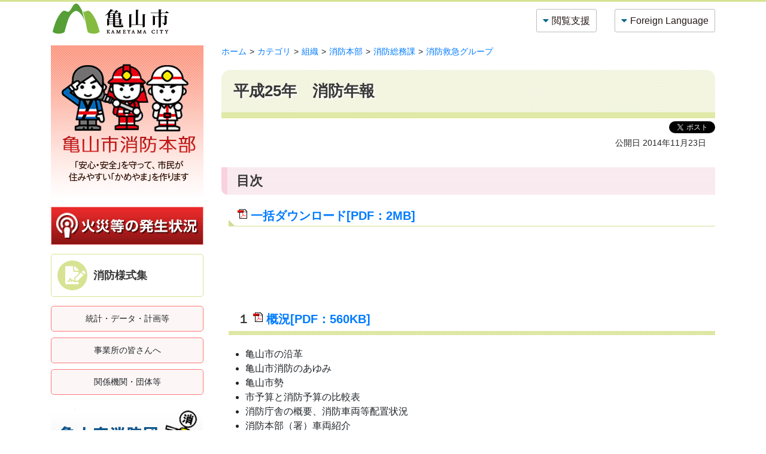

--- FILE ---
content_type: text/html
request_url: https://www.city.kameyama.mie.jp/shobo/article/2014112306699/h25nenpo.html
body_size: 6559
content:
<!DOCTYPE html>
<html lang="ja" prefix="og: http://ogp.me/ns#">
<head>
  <meta charset="UTF-8" />
  <meta http-equiv="X-UA-Compatible" content="IE=edge" />
  <title>平成25年　消防年報 | 亀山市</title>
  <meta name="viewport" content="width=device-width, initial-scale=1.0">
<link rel="stylesheet" href="https://stackpath.bootstrapcdn.com/bootstrap/4.3.1/css/bootstrap.min.css" integrity="sha384-ggOyR0iXCbMQv3Xipma34MD+dH/1fQ784/j6cY/iJTQUOhcWr7x9JvoRxT2MZw1T" crossorigin="anonymous">
<link rel="stylesheet" href="https://use.fontawesome.com/releases/v5.15.2/css/all.css" integrity="sha384-vSIIfh2YWi9wW0r9iZe7RJPrKwp6bG+s9QZMoITbCckVJqGCCRhc+ccxNcdpHuYu" crossorigin="anonymous">

<link rel="stylesheet" type="text/css" href="/_themes/asset/slick/slick-theme.css"/>
<link rel="stylesheet" type="text/css" href="/_themes/asset/slick/slick.css"/>

<link rel="alternate stylesheet" href="/_themes/asset/colors/white.css" title="white" />
<link rel="alternate stylesheet" href="/_themes/asset/colors/blue.css" title="blue" />
<link rel="alternate stylesheet" href="/_themes/asset/colors/black.css" title="black" />

<script src="https://code.jquery.com/jquery-3.7.1.min.js" integrity="sha256-/JqT3SQfawRcv/BIHPThkBvs0OEvtFFmqPF/lYI/Cxo=" crossorigin="anonymous"></script>
<script src="https://cdnjs.cloudflare.com/ajax/libs/popper.js/1.14.7/umd/popper.min.js" integrity="sha384-UO2eT0CpHqdSJQ6hJty5KVphtPhzWj9WO1clHTMGa3JDZwrnQq4sF86dIHNDz0W1" crossorigin="anonymous"></script>
<script src="/_themes/js/jquery-migrate.min.js"></script>

<script src="/_themes/js/common.js"></script>

<script src="/_themes/js/jquery.cookie.js"></script>
<script src="/_themes/asset/js/navigation.js"></script>

<script>
$(function() {
Navigation.initialize({
theme : { '#themeBlack' : 'black', '#themeBlue': 'blue', '#themeWhite' : 'white' },
fontSize: { '#fontMiddleNew': '10px', '#fontLargeNew' : '12px' },
notice : '#headerBody',
ruby : '#navigationRuby',
talk : '#navigationTalk',
player : '#navigationTalkPlayer'
});

  $('a.rubyOn').text('ふりがなをはずす');
  $('#navigationTalk').on('click',function(e){
    e.preventDefault();
    if($(this).hasClass("active")){
      $(this).text('よみあげる');
    } else {
      $(this).text('よみあげ中');
    }
    $(this).toggleClass('active');
  });
});
</script>
<link rel="stylesheet" href="/_themes/asset/css/shobo-style.css" />
    <meta property="og:title" content="平成25年　消防年報" /><meta property="og:description" content="目次  一括ダウンロード[PDF：2MB]          １ 概況[PDF：560KB]   	亀山市の沿革 	亀山市消防のあゆみ 	亀山市勢 	市予算と消防予算の比較表 	消防庁舎の概要、消防車両等..." />
<link rel="stylesheet" href="/_common/packs/vendor-160e9e6811803c1ca595.css" />
<script src="/_common/packs/vendor-ff628da1c55fb83c69b5.js"></script>
<link rel="stylesheet" href="/_common/packs/common-b4e6b59309145765082d.css" />
<script src="/_common/packs/common-0b259fff970bd7631a92.js"></script>
<link rel="stylesheet" href="/_common/packs/public-fa3d406cd1595e894fb9.css" />
<script src="/_common/packs/public-e50c39a7299570f2768f.js"></script>

  <link rel="canonical" href="https://www.city.kameyama.mie.jp/shobo/article/2014112306699/h25nenpo.html">

</head>
<body id="page-shobo-article-2014112306699-h25nenpo" class="dir-shobo-article-2014112306699">
    	<header class="container">
		<div class="row">
			<h1 class="col-12 col-md-3"><a href="/"><img src="/_themes/asset/images/logo.png" alt="亀山市"></a></h1>
			<span id="blockskip"><a href="#top">このページの本文へ移動</a></span>
			<div class="col-12 col-md d-flex align-items-center justify-content-end">
				<div class="row">
					<div class="col-auto d-none d-md-block">
						<a class="hbtn dd" data-toggle="collapse" href="#vsupport" role="button" aria-expanded="false" aria-controls="vsupport">閲覧支援</a>
					</div>
					<div class="col-auto d-none d-md-block">
						<a class="hbtn dd" data-toggle="collapse" href="#flang" role="button" aria-expanded="false" aria-controls="flang">Foreign Language</a>
					</div>
					<div class="col-auto d-sm-none">
						<div class="hamburger-menu">
							<input type="checkbox" id="menu-btn-check">
							<label for="menu-btn-check" class="menu-btn"><span></span></label>
							<div class="menu-content">
								<nav class="container">
									<h2>Foreign Language</h2>
									<ul class="row px-5">
										<li class="col-6"><a href="/docs/2014112303322/en.html">English</a></li>
										<li class="col-6"><a href="/docs/2014112303339/es.html">Español</a></li>
										<li class="col-6"><a href="/docs/2014112303360/po.html">Português</a></li>
										<li class="col-6"><a href="/docs/2014112303315/cn.html">中国語</a></li>
										<li class="col-12"><a href="/docs/2018111900018/">やさしいにほんご</a></li>
									</ul>
								</nav>
					        	</div>
						</div>
					</div>	
				</div>
			</div>
			<div class="col-12 d-flex align-items-center justify-content-end">
				<div class="row">
					<div class="collapse col-auto" id="vsupport"><span id="navigationTalkPlayer"></span>
						<div>
							<div class="txtsize">
								<i class="fas fa-font"></i>文字の大きさ
								<div class="btn-group btn-toolbar" role="toolbar" aria-label="Toolbar">
									<a class="btn" href="#fontMiddleNew" id="fontMiddleNew" title="標準の文字サイズに戻す">標準</a>
									<a class="btn txtl" href="#fontLargeNew" id="fontLargeNew" title="文字のサイズを大きくする">拡大</a>
								</div>
							</div>
							<div class="bgcolor">
								<i class="fas fa-fill-drip"></i>背景色
								<div class="btn-group btn-toolbar" role="toolbar" aria-label="Toolbar">
									<a class="btn black" href="#themeBlack" id="themeBlack" title="背景色を黒にする">黒</a>
									<a class="btn blue" href="#themeBlue" id="themeBlue" title="背景色を青にする">青</a>
									<a class="btn white" href="#themeWhite" id="themeWhite" title="背景色を白にする">白</a>
								</div>
							</div>
							<div class="voice"><i class="fas fa-book-reader"></i><a href="#navigationRuby" id="navigationRuby">ふりがなをつける</a></div>
							<div class="voice"><i class="fas fa-volume-up"></i><a href="#navigationTalk" id="navigationTalk">音声読み上げ</a></div>
						</div>
					</div>
				</div>
			</div>
			<div class="col-12 d-flex align-items-center justify-content-end">
				<div class="row">
					<div class="collapse col-auto" id="flang">
						<div><i class="fas fa-globe-asia"></i>Language <div class="bg"><a href="/docs/2014112303322/en.html">English</a>　<a href="/docs/2014112303339/es.html"> Español</a>　<a href="/docs/2014112303360/po.html">Português</a>　<a href="/docs/2014112303315/cn.html">中国語</a>　<a href="/docs/2018111900018/">やさしいにほんご</a></div></div>
					</div>
				</div>
			</div>
		</div>
	</header>

<a id="top"></a>
	<section id="contets">
		<article class="container">
			<div class="row">
				
				<div class="col-12 col-lg-3 order-2 order-lg-1"">
					<aside>
						<h1 class="forpc"><a href="/shobo/"><img src="/_themes/asset/shobo/images/title-side.png" alt="亀山市消防本部"></a></h1>

						<div class="bana">
							<a href="/shobo/article/2015041300017/"><img src="/_themes/asset/shobo/images/bana-saigai.gif" alt="災害情報"></a>
						</div>

						<div class="bana">
							<a href="/shobo/article/2014112307146/" class="full"><i class="fas fa-file-signature"></i><span>消防様式集</span></a>
						</div>

						<nav>
							<a href="/shobo/article/2014112306705/" class="btn">統計・データ・計画等</a>
							<a href="/shobo/article/2014112306941/" class="btn">事業所の皆さんへ</a>
							<a href="/shobo/article/2014112306835/" class="btn">関係機関・団体等</a>
						</nav>

						<div class="bana">
							<a href="/shobo/article/2014112306897/shouboudann.html"><img src="/_themes/asset/shobo/images/bana-shobodan.png" alt="亀山市消防団"></a>
						</div>

					</aside>
				</div>

				<div class="post col-12 col-lg-9 order-1 order-lg-2">
						<h1 class="forsp"><a href="/shobo/"><img src="/_themes/asset/shobo/images/title-side.png" alt="亀山市消防本部"></a></h1>
<div id="panList" class="piece"
     data-controller="cms--public--piece--bread-crumbs"
     data-serial-id="cms_pieces-7">
  <div class="pieceContainer">
    <div class="pieceBody">
      <ol><li><a href="/">ホーム</a></li><li><a href="/categories/">カテゴリ</a></li><li><a href="/categories/groups/">組織</a></li><li><a href="/categories/groups/shobo/">消防本部</a></li><li><a href="/categories/groups/shobo/shobo-somu/">消防総務課</a></li><li><a href="/categories/groups/shobo/shobo-somu/shouboukyukyu/">消防救急グループ</a></li></ol>

    </div>
  </div>
</div>

<div id="pageTitle" class="piece"
     data-controller="cms--public--piece--page-titles"
     data-serial-id="cms_pieces-6">
  <div class="pieceContainer">
    <div class="pieceBody">
      <h1>平成25年　消防年報</h1>

    </div>
  </div>
</div>

<div id="snsbtn" class="piece"
     data-controller="cms--public--piece--sns-parts"
     data-serial-id="cms_pieces-73">
  <div class="pieceContainer">
    <div class="pieceBody">
      <span class="twitter-wrapper">
  <a href="https://twitter.com/share" class="twitter-share-button" data-lang="ja">ツイート</a>
  <script>!function(d,s,id){var js,fjs=d.getElementsByTagName(s)[0];if(!d.getElementById(id)){js=d.createElement(s);js.id=id;js.src="//platform.twitter.com/widgets.js";fjs.parentNode.insertBefore(js,fjs);}}(document,"script","twitter-wjs");</script>
</span>

<div class="fb-wrapper">
<div id="fb-root"></div>
<script async defer crossorigin="anonymous" src="https://connect.facebook.net/ja_JP/sdk.js#xfbml=1&version=v9.0&appId=" nonce="aCtYvj3d"></script>
<div class="fb-share-button" data-layout="button_count" data-size="small"><a target="_blank" href="https://www.facebook.com/sharer/sharer.php?u=https%3A%2F%2Fdevelopers.facebook.com%2Fdocs%2Fplugins%2F&amp;src=sdkpreparse" class="fb-xfbml-parse-ignore">シェア</a></div>
</div>





    </div>
  </div>
</div>

<article class="contentGpArticleDoc" data-serial-id="gp_article_docs-6426">
        <div class="date">
    <p class="publishedAt">公開日 2014年11月23日</p>
  </div>


      <div class="body">
      <div class="text-beginning"><h2>目次</h2>

<h4><a class="iconFile iconPdf" href="file_contents/00.pdf">一括ダウンロード[PDF：2MB]</a></h4>

<p>&nbsp;&nbsp;</p>

<p>&nbsp;&nbsp;</p>

<h3>１ <a class="iconFile iconPdf" href="file_contents/01.pdf">概況[PDF：560KB]</a></h3>

<ul class="ul-a">
	<li>亀山市の沿革</li>
	<li>亀山市消防のあゆみ</li>
	<li>亀山市勢</li>
	<li>市予算と消防予算の比較表</li>
	<li>消防庁舎の概要、消防車両等配置状況</li>
	<li>消防本部（署）車両紹介</li>
	<li>地区別各種災害出動件数表</li>
	<li>平成25年度中における主な行事等</li>
</ul>

<h3>２ <a class="iconFile iconPdf" href="file_contents/02.pdf">総務[PDF：195KB]</a></h3>

<ul class="ul-a">
	<li>消防本部・消防署組織、事務分掌</li>
	<li>歴代消防長一覧表</li>
	<li>職員配置表</li>
	<li>条例定数推移表</li>
	<li>消防職員数の累年比較表</li>
	<li>消防職員年令表</li>
	<li>職員各種免許等取得状況</li>
	<li>平成25年度主な事業（施設・備品整備）一覧表</li>
</ul>

<h3>３ <a class="iconFile iconPdf" href="file_contents/03.pdf">警防[PDF：177KB]</a></h3>

<ul class="ul-a">
	<li>火災発生状況</li>
	<li>10年間の火災件数・損害額等比較表</li>
	<li>出火原因別火災件数表</li>
	<li>月別火災状況</li>
	<li>出火時間帯別火災状況</li>
	<li>亀山市消防水利一覧表</li>
	<li>月別消防訓練指導回数表</li>
</ul>

<h3>４ <a class="iconFile iconPdf" href="file_contents/04.pdf">救急[PDF：232KB]</a></h3>

<ul class="ul-a">
	<li>救急出動状況</li>
	<li>年別救急出動状況</li>
	<li>月別救急出動件数表</li>
	<li>時間帯別救急出動件数表</li>
	<li>応急処置別件数表</li>
	<li>年令別搬送人員表</li>
	<li>月別救命講習参加人員表</li>
</ul>

<h3>５ <a class="iconFile iconPdf" href="file_contents/05.pdf">通信・指令[PDF：205KB]</a></h3>

<ul class="ul-a">
	<li>消防緊急通信指令システム概要</li>
	<li>月別気象状況</li>
</ul>

<h3>６ <a class="iconFile iconPdf" href="file_contents/06.pdf">予防[PDF：306KB]</a></h3>

<ul class="ul-a">
	<li>防火対象物一覧表</li>
	<li>各種届出処理状況</li>
	<li>危険物製造所等の施設推移状況（完成検査済）</li>
	<li>危険物製造所等申請・届出処理状況</li>
	<li>住宅用火災警報器に関するアンケート調査結果等</li>
	<li>幼少年・女性防火委員会加入団体一覧表</li>
</ul>

<h3>７ <a class="iconFile iconPdf" href="file_contents/07.pdf">消防団[PDF：214KB]</a></h3>

<ul class="ul-a">
	<li>消防団組織</li>
	<li>歴代消防団長一覧表</li>
	<li>消防団員配置表</li>
	<li>消防団員年令表</li>
	<li>消防団車両等一覧表&nbsp;</li>
</ul>

<h3>８ <a class="iconFile iconPdf" href="file_contents/08.pdf">消防の歌[PDF：277KB]</a></h3>

<p><a class="iconFile iconMp3" href="file_contents/music.mp3">音楽再生（消防の歌）[MP3：2MB]</a>　（再生時間2分13秒)</p>

<div class="clear">&nbsp;</div>
</div>
    </div>





          <div class="inquiry">
  <h2>お問い合わせ</h2>
    <address>
      <div class="section">消防本部　消防総務課　消防救急グループ</div><div class="address"><span class="label">住所</span>：〒519-0165 三重県亀山市野村四丁目1番23号</div><div class="tel"><span class="label">TEL</span>：0595-82-9496</div><div class="fax"><span class="label">FAX</span>：0595-83-5733</div><div class="email"><span class="label">E-Mail</span>：<a href="mailto:syou-kyuu@city.kameyama.mie.jp">syou-kyuu@city.kameyama.mie.jp</a></div>
    </address>
</div>


    <div class="adobeReader">
  <p>PDFの閲覧にはAdobe社の無償のソフトウェア「Adobe Acrobat Reader」が必要です。下記のAdobe Acrobat Readerダウンロードページから入手してください。</p>
  <a href="http://get.adobe.com/jp/reader/" target="_blank" title="Adobe Acrobat Readerダウンロード">Adobe Acrobat Readerダウンロード</a>
</div>

</article>


<div id="feedback" class="piece"
     data-controller="survey--public--piece--forms"
     data-serial-id="cms_pieces-121">
  <div class="pieceContainer">
    <div class="pieceBody">
        <div class="upper_text"><script src="/_common/js/jquery.iframe-auto-height.js"></script><script src="/_common/js/jquery.browser.min.js"></script></div>

  <iframe title=ページアンケート src="/pageenq/page_enq/?inlining=true&piece=10157&t=%E5%B9%B3%E6%88%9025%E5%B9%B4%E3%80%80%E6%B6%88%E9%98%B2%E5%B9%B4%E5%A0%B1&u=%2Fshobo%2Farticle%2F2014112306699%2Fh25nenpo.html"
          style="width: 100%; height: 100%;" class="survey" data-controller="iframe-auto-height"></iframe>


    </div>
  </div>
</div>

				</div>
<div class="post col-12 forsp order-3"><div id="feedbackSp" class="piece"
     data-controller="survey--public--piece--forms"
     data-serial-id="cms_pieces-122">
  <div class="pieceContainer">
    <div class="pieceBody">
        <div class="upper_text"><script src="/_common/js/jquery.iframe-auto-height.js"></script><script src="/_common/js/jquery.browser.min.js"></script></div>

  <iframe title=ページアンケート src="/pageenq/page_enq/?inlining=true&piece=10158&t=%E5%B9%B3%E6%88%9025%E5%B9%B4%E3%80%80%E6%B6%88%E9%98%B2%E5%B9%B4%E5%A0%B1&u=%2Fshobo%2Farticle%2F2014112306699%2Fh25nenpo.html"
          style="width: 100%; height: 100%;" class="survey" data-controller="iframe-auto-height"></iframe>


    </div>
  </div>
</div>
</div>
			</div>
		</article>
	</section>
	<footer class="container-fluid">
		<div class="container cityinfo">
			<div class="row">
				<div class="col-12 col-lg-8">
					<div class="row">
						<div class="col-12 col-lg-7">
							<img src="/_themes/asset/images/footer-logo.png" alt="亀山市">
							<span class="hojinnumber uk-text-bottom">法人番号：9000020242101</span>
							<p>〒519-0195 三重県亀山市本丸町577番地<br><a href="/shisei/2014112311174/renraku.html">各部・課の問い合わせ先はこちら</a></p>
						</div>
						<div class="btns">
							<div class="row">
								<a href="/docs/2021032500083/" class="abtn">アクセス</a>
								<a href="/shisei/2014112311167/" class="abtn">部局案内</a>
							</div>
						</div>
					</div>
					<h2>開庁時間</h2>
					<p class="open">月曜日から金曜日の午前8時30分から午後5時15分まで(祝日・休日・12月29日から1月3日を除く)<br>※一部の業務においては、<a href="/docs/2020020700016/">日曜窓口</a>（8時30分から正午まで）を行っています。</p>
				</div>
				<div class="col px-0 text-right">
					<img src="/_themes/asset/images/footer-map.png" alt="亀山市の地図">
				</div>
				<div class="col px-0 align-self-end data">
<dl class="row">
<caption>亀山市の人口・世帯数</caption>
<dt class="col-6 px-0">総人口：</dt>
<dd class="col-6 px-0">49,091人</dd>
<dt class="col-6 px-0">世帯数：</dt>
<dd class="col-6 px-0">22,736世帯</dd>
<dt class="col-6 px-0">男性：</dt>
<dd class="col-6 px-0">24,849人</dd>
<dt class="col-6 px-0">女性：</dt>
<dd class="col-6 px-0">24,242人</dd>
</dl>
<span>（令和8年1月1日現在）</span>
				</div>
			</div>
		</div>
	</footer>
	<footer id="copyright" class="container-fluid">
		<div class="container">
			<div class="row">
				<div class="footnav col-12 col-md-7">
					<a href="/sitemap.html"><i class="fas fa-arrow-alt-circle-right"></i>サイトマップ</a><a href="/docs/2014110900509/"><i class="fas fa-arrow-alt-circle-right"></i>個人情報の取扱い</a><a href="/docs/2014110900493/"><i class="fas fa-arrow-alt-circle-right"></i>サイトポリシー</a><a href="/docs/2014112312850/"><i class="fas fa-arrow-alt-circle-right"></i>リンク集</a>
				</div>
				<div class="copy col-12 col-md-5 text-right">
					<p>Copyright (c) 2021 Kameyama City AllRights Reserved.</p>
				</div>
			</div>
		</div>
	</footer>

<script src="https://stackpath.bootstrapcdn.com/bootstrap/4.3.1/js/bootstrap.min.js" integrity="sha384-JjSmVgyd0p3pXB1rRibZUAYoIIy6OrQ6VrjIEaFf/nJGzIxFDsf4x0xIM+B07jRM" crossorigin="anonymous"></script>
<script type="text/javascript" src="/_themes/asset/slick/slick.min.js"></script>

<script src="/_themes/asset/js/main.js"></script>
<script src="/_common/js/bowser.min.js"></script>

<!-- Google tag (gtag.js) -->
<script async src="https://www.googletagmanager.com/gtag/js?id=G-RFVW26ZXL8"></script>
<script>
  window.dataLayer = window.dataLayer || [];
  function gtag(){dataLayer.push(arguments);}
  gtag('js', new Date());

  gtag('config', 'G-RFVW26ZXL8');
</script>

<script type="text/javascript" src="/_Incapsula_Resource?SWJIYLWA=719d34d31c8e3a6e6fffd425f7e032f3&ns=1&cb=480798596" async></script></body>
</html>


--- FILE ---
content_type: text/html; charset=utf-8
request_url: https://www.city.kameyama.mie.jp/pageenq/page_enq/?inlining=true&piece=10157&t=%E5%B9%B3%E6%88%9025%E5%B9%B4%E3%80%80%E6%B6%88%E9%98%B2%E5%B9%B4%E5%A0%B1&u=%2Fshobo%2Farticle%2F2014112306699%2Fh25nenpo.html
body_size: 1645
content:
<!DOCTYPE html>
<html lang="ja" prefix="og: http://ogp.me/ns#">
<head>
  <meta charset="UTF-8" />
  <meta http-equiv="X-UA-Compatible" content="IE=edge" />
  <title>ページアンケート | 亀山市</title>
  <link rel="stylesheet" href="https://stackpath.bootstrapcdn.com/bootstrap/4.3.1/css/bootstrap.min.css" integrity="sha384-ggOyR0iXCbMQv3Xipma34MD+dH/1fQ784/j6cY/iJTQUOhcWr7x9JvoRxT2MZw1T" crossorigin="anonymous">
<link rel="stylesheet" href="https://use.fontawesome.com/releases/v5.15.2/css/all.css" integrity="sha384-vSIIfh2YWi9wW0r9iZe7RJPrKwp6bG+s9QZMoITbCckVJqGCCRhc+ccxNcdpHuYu" crossorigin="anonymous">
<link rel="stylesheet" href="/_themes/asset/css/style.css" />
<link rel="stylesheet" href="/_themes/asset/css/feedback.css" />
    
<link rel="stylesheet" href="/_common/packs/vendor-160e9e6811803c1ca595.css" />
<script src="/_common/packs/vendor-ff628da1c55fb83c69b5.js"></script>
<link rel="stylesheet" href="/_common/packs/common-b4e6b59309145765082d.css" />
<script src="/_common/packs/common-0b259fff970bd7631a92.js"></script>
<link rel="stylesheet" href="/_common/packs/public-fa3d406cd1595e894fb9.css" />
<script src="/_common/packs/public-e50c39a7299570f2768f.js"></script>

  
</head>
<body id="page-pageenq-pageEnq-index" class="dir-pageenq-pageEnq">
  <div class="surveyForm" data-controller="survey--public--node--forms--address" data-serial-id="survey_forms-1">
    <div class="body"><p>お寄せいただいた評価は亀山市ホームページ運営の参考といたします。</p>

<ul>
	<li>お答えが必要なお問い合わせは、直接担当部署へご連絡ください。</li>
	<li>個人情報を含む内容は記入しないでください。</li>
</ul>
</div>

  <form enctype="multipart/form-data" action="/pageenq/page_enq/confirm_answers" accept-charset="UTF-8" method="post"><input type="hidden" name="authenticity_token" value="VQFKWwK9EwkIuB7W7MEomXaTtPkXbuzGNadxqLM9MmVwMRCTFiGf4dM_td2Xgj82lcNjZbnx-veo_fy6N-79Vg" autocomplete="off" />    

    <div class="questions">
                
        
          <fieldset class="question">
            <legend class="question_content radio_button">
              <span class="question_answers_19499">このページは見つけやすかったですか？</span>
              <span class="note">※必須</span>
            </legend>


            <div class="answer_content">
                <input type="hidden" name="question_answers[19499][]" id="question_answers_19499_" autocomplete="off" />
                  <label for="question_answers_19499_0">
                    <input type="radio" name="question_answers[19499]" id="question_answers_19499_0" value="見つけやすかった" />
                    <span class="question_option">見つけやすかった</span>
</label>                  <label for="question_answers_19499_1">
                    <input type="radio" name="question_answers[19499]" id="question_answers_19499_1" value="どちらでもない" />
                    <span class="question_option">どちらでもない</span>
</label>                  <label for="question_answers_19499_2">
                    <input type="radio" name="question_answers[19499]" id="question_answers_19499_2" value="見つけにくかった" />
                    <span class="question_option">見つけにくかった</span>
</label>            </div>

</fieldset>        
        

                
        
          <fieldset class="question">
            <legend class="question_content radio_button">
              <span class="question_answers_19510">このページの内容は分かりやすかったですか？</span>
              <span class="note">※必須</span>
            </legend>


            <div class="answer_content">
                <input type="hidden" name="question_answers[19510][]" id="question_answers_19510_" autocomplete="off" />
                  <label for="question_answers_19510_0">
                    <input type="radio" name="question_answers[19510]" id="question_answers_19510_0" value="分かりやすかった" />
                    <span class="question_option">分かりやすかった</span>
</label>                  <label for="question_answers_19510_1">
                    <input type="radio" name="question_answers[19510]" id="question_answers_19510_1" value="どちらでもない" />
                    <span class="question_option">どちらでもない</span>
</label>                  <label for="question_answers_19510_2">
                    <input type="radio" name="question_answers[19510]" id="question_answers_19510_2" value="分かりにくかった" />
                    <span class="question_option">分かりにくかった</span>
</label>            </div>

</fieldset>        
        

                
        
          <div class="question">
            <div class="question_content text_area">
              <label for="question_answers_19500">
                このページについてご意見がありましたらご記入ください（フリー記入・100文字以内・返信はいたしません）。
                
</label>            </div>


              <div class="answer_content">
                  <textarea name="question_answers[19500]" id="question_answers_19500" style="height:55px;width:460px;" cols="100" rows="10">
</textarea>
                  <span class="max_length">（最大100文字）</span>
              </div>

          </div>
        
        

    </div>


    <div class="submit">
        <input type="submit" name="commit" value="確認画面へ" data-disable-with="確認画面へ" />
    </div>

      <input type="hidden" name="current_url" id="current_url" value="/shobo/article/2014112306699/h25nenpo.html" autocomplete="off" />
  <input type="hidden" name="current_url_title" id="current_url_title" value="平成25年　消防年報" autocomplete="off" />
  <input type="hidden" name="piece" id="piece" value="10157" autocomplete="off" />
</form></div>

<script type="text/javascript" src="/_Incapsula_Resource?SWJIYLWA=719d34d31c8e3a6e6fffd425f7e032f3&ns=30&cb=512856251" async></script></body>
</html>


--- FILE ---
content_type: text/html; charset=utf-8
request_url: https://www.city.kameyama.mie.jp/pageenq/page_enq/?inlining=true&piece=10158&t=%E5%B9%B3%E6%88%9025%E5%B9%B4%E3%80%80%E6%B6%88%E9%98%B2%E5%B9%B4%E5%A0%B1&u=%2Fshobo%2Farticle%2F2014112306699%2Fh25nenpo.html
body_size: 1140
content:
<!DOCTYPE html>
<html lang="ja" prefix="og: http://ogp.me/ns#">
<head>
  <meta charset="UTF-8" />
  <meta http-equiv="X-UA-Compatible" content="IE=edge" />
  <title>ページアンケート | 亀山市</title>
  <link rel="stylesheet" href="https://stackpath.bootstrapcdn.com/bootstrap/4.3.1/css/bootstrap.min.css" integrity="sha384-ggOyR0iXCbMQv3Xipma34MD+dH/1fQ784/j6cY/iJTQUOhcWr7x9JvoRxT2MZw1T" crossorigin="anonymous">
<link rel="stylesheet" href="https://use.fontawesome.com/releases/v5.15.2/css/all.css" integrity="sha384-vSIIfh2YWi9wW0r9iZe7RJPrKwp6bG+s9QZMoITbCckVJqGCCRhc+ccxNcdpHuYu" crossorigin="anonymous">
<link rel="stylesheet" href="/_themes/asset/css/style.css" />
<link rel="stylesheet" href="/_themes/asset/css/feedback.css" />
    
<link rel="stylesheet" href="/_common/packs/vendor-160e9e6811803c1ca595.css" />
<script src="/_common/packs/vendor-ff628da1c55fb83c69b5.js"></script>
<link rel="stylesheet" href="/_common/packs/common-b4e6b59309145765082d.css" />
<script src="/_common/packs/common-0b259fff970bd7631a92.js"></script>
<link rel="stylesheet" href="/_common/packs/public-fa3d406cd1595e894fb9.css" />
<script src="/_common/packs/public-e50c39a7299570f2768f.js"></script>

  
</head>
<body id="page-pageenq-pageEnq-index" class="dir-pageenq-pageEnq">
  <div class="surveyForm" data-controller="survey--public--node--forms--address" data-serial-id="survey_forms-1">
    <div class="body"><p>お寄せいただいた評価は亀山市ホームページ運営の参考といたします。</p>

<ul>
	<li>お答えが必要なお問い合わせは、直接担当部署へご連絡ください。</li>
	<li>個人情報を含む内容は記入しないでください。</li>
</ul>
</div>

  <form enctype="multipart/form-data" action="/pageenq/page_enq/confirm_answers" accept-charset="UTF-8" method="post"><input type="hidden" name="authenticity_token" value="sZWzSlP9bw8oSPPMTTzMIbN0kxYc3ouF5ALDNmdNxrF7TU763iI_iNn5PS3dHE12W5VUrvvUeNa3WRtZvoayIQ" autocomplete="off" />    

    <div class="questions">
                
        
          <fieldset class="question">
            <legend class="question_content radio_button">
              <span class="question_answers_19499">このページは見つけやすかったですか？</span>
              <span class="note">※必須</span>
            </legend>


            <div class="answer_content">
                <input type="hidden" name="question_answers[19499][]" id="question_answers_19499_" autocomplete="off" />
                  <label for="question_answers_19499_0">
                    <input type="radio" name="question_answers[19499]" id="question_answers_19499_0" value="見つけやすかった" />
                    <span class="question_option">見つけやすかった</span>
</label>                  <label for="question_answers_19499_1">
                    <input type="radio" name="question_answers[19499]" id="question_answers_19499_1" value="どちらでもない" />
                    <span class="question_option">どちらでもない</span>
</label>                  <label for="question_answers_19499_2">
                    <input type="radio" name="question_answers[19499]" id="question_answers_19499_2" value="見つけにくかった" />
                    <span class="question_option">見つけにくかった</span>
</label>            </div>

</fieldset>        
        

                
        
          <fieldset class="question">
            <legend class="question_content radio_button">
              <span class="question_answers_19510">このページの内容は分かりやすかったですか？</span>
              <span class="note">※必須</span>
            </legend>


            <div class="answer_content">
                <input type="hidden" name="question_answers[19510][]" id="question_answers_19510_" autocomplete="off" />
                  <label for="question_answers_19510_0">
                    <input type="radio" name="question_answers[19510]" id="question_answers_19510_0" value="分かりやすかった" />
                    <span class="question_option">分かりやすかった</span>
</label>                  <label for="question_answers_19510_1">
                    <input type="radio" name="question_answers[19510]" id="question_answers_19510_1" value="どちらでもない" />
                    <span class="question_option">どちらでもない</span>
</label>                  <label for="question_answers_19510_2">
                    <input type="radio" name="question_answers[19510]" id="question_answers_19510_2" value="分かりにくかった" />
                    <span class="question_option">分かりにくかった</span>
</label>            </div>

</fieldset>        
        

                
        
          <div class="question">
            <div class="question_content text_area">
              <label for="question_answers_19500">
                このページについてご意見がありましたらご記入ください（フリー記入・100文字以内・返信はいたしません）。
                
</label>            </div>


              <div class="answer_content">
                  <textarea name="question_answers[19500]" id="question_answers_19500" style="height:55px;width:460px;" cols="100" rows="10">
</textarea>
                  <span class="max_length">（最大100文字）</span>
              </div>

          </div>
        
        

    </div>


    <div class="submit">
        <input type="submit" name="commit" value="確認画面へ" data-disable-with="確認画面へ" />
    </div>

      <input type="hidden" name="current_url" id="current_url" value="/shobo/article/2014112306699/h25nenpo.html" autocomplete="off" />
  <input type="hidden" name="current_url_title" id="current_url_title" value="平成25年　消防年報" autocomplete="off" />
  <input type="hidden" name="piece" id="piece" value="10158" autocomplete="off" />
</form></div>

<script type="text/javascript" src="/_Incapsula_Resource?SWJIYLWA=719d34d31c8e3a6e6fffd425f7e032f3&ns=31&cb=2121405329" async></script></body>
</html>


--- FILE ---
content_type: text/css
request_url: https://www.city.kameyama.mie.jp/_themes/asset/css/shobo-style.css
body_size: 12661
content:
@charset "UTF-8";
a {
  transition: color 0.3s ease-in-out, background-color 0.3s ease-in-out, border-color 0.3s ease-in-out, box-shadow 0.3s ease-in-out;
}
a i {
  transition: color 0.3s ease-in-out, background-color 0.3s ease-in-out, border-color 0.3s ease-in-out, box-shadow 0.3s ease-in-out;
}
a span {
  transition: color 0.3s ease-in-out, background-color 0.3s ease-in-out, border-color 0.3s ease-in-out, box-shadow 0.3s ease-in-out;
}

.slick-slide {
  outline: none;
}

.surveyForm button,
.surveyForm option,
.surveyForm select,
.surveyForm textarea,
.surveyForm input[type=button],
.surveyForm input[type=submit],
.surveyForm input[type=number],
.surveyForm input[type=email],
.surveyForm input[type=tel],
.surveyForm input[type=text],
.surveyForm input[type=select],
.surveyForm input[type=option],
.surveyForm input[type=checkbox] {
  -webkit-appearance: none;
  -moz-appearance: none;
  -ms-appearance: none;
  appearance: none;
  border-radius: 0;
  border: none;
  outline: 0;
  margin: 0;
  background: #fff;
}
.surveyForm input[type=radio],
.surveyForm input[type=checkbox] {
  display: none;
}
.surveyForm select {
  text-indent: 0.01px;
  text-overflow: "";
}
.surveyForm select::-ms-expand {
  display: none;
}

html {
  font-size: 10px;
  font-family: -apple-system, BlinkMacSystemFont, "Helvetica Neue", "ヒラギノ角ゴ ProN W3", Hiragino Kaku Gothic ProN, Arial, "メイリオ", Meiryo, sans-serif;
}
@media (max-width: 576px) {
  html {
    font-size: 12px;
  }
}
html nav {
  font-size: 1.3rem;
}
html #kurashi-nav {
  font-size: 1.3rem;
}
html table {
  font-size: 1.4rem;
}
html dl, html ol, html ul {
  font-size: 1.6rem;
}
html address {
  font-size: 1.6rem;
  margin-left: 30px;
}
html .adobeReader {
  font-size: 1.4rem;
}
html .adobeReader p {
  margin-left: 0 !important;
  margin-bottom: 0 !important;
}

header {
  padding-bottom: 10px;
  z-index: 1;
  background: rgba(255, 255, 255, 0.9) url(../images/bg-headerbottom.gif);
  background-repeat: repeat-x;
  background-position: bottom;
}

#main {
  display: none;
}

nav.container {
  margin-top: 10px;
}
@media print {
  nav {
    display: none;
  }
}

#blockskip {
  display: none;
}

#panList {
  margin-bottom: 20px;
}
#panList ol {
  padding-left: 0;
}
@media (max-width: 576px) {
  #panList {
    margin-top: 20px;
  }
}

@media (max-width: 576px) {
  #contets {
    margin-top: 70px;
  }
}

.post div {
  font-size: 1.4rem;
}
.post div.emg {
  background-color: #cc0000;
  color: #fff;
  padding: 15px;
}
.post div.emg a {
  color: yellow;
}
.post div.emg h3 {
  color: #fff;
}
.post div.emg p {
  color: #fff;
}
.post div.emg p.no-b-margin {
  margin-bottom: 0;
}
.post div.emg ul {
  margin-top: 0;
  margin-left: 30px;
  margin-bottom: 20px;
}
.post div.emg ul li {
  padding-left: 15px;
}
.post .date {
  display: flex;
  justify-content: flex-end;
}
.post .date:has(.updatedAt) .publishedAt {
  display: none;
}
.post .date p {
  margin-left: 0;
}
.post table {
  margin-left: 30px;
}
@media (max-width: 1200px) {
  .post table {
    width: 100% !important;
    max-width: 690px;
  }
}
@media (max-width: 992px) {
  .post table {
    border: none !important;
    width: 690px !important;
    display: block;
    overflow-x: scroll;
    white-space: nowrap;
    -webkit-overflow-scrolling: touch;
  }
}
@media (max-width: 768px) {
  .post table {
    border: none !important;
    width: 510px !important;
    display: block;
    margin: 0 !important;
    margin: 0 auto !important;
    overflow-x: scroll;
    white-space: nowrap;
    -webkit-overflow-scrolling: touch;
  }
}
@media (max-width: 576px) {
  .post table {
    border: none !important;
    width: 360px !important;
    display: block;
    margin: 0 !important;
    margin: 0 auto !important;
    overflow-x: scroll;
    white-space: nowrap;
    -webkit-overflow-scrolling: touch;
  }
}
.post .calendarEvents table th, .post .calendarEvents table td {
  min-width: 100px;
}
@media (max-width: 576px) {
  .post tbody, .post thead {
    width: 100%;
  }
}
.post caption {
  caption-side: top;
  width: 100%;
  text-align: center;
}
.post .temp2 caption {
  width: auto;
}
.post ul, .post ol {
  margin-left: 0;
}
.post #snsbtn {
  display: flex;
  justify-content: flex-end;
}
.post #snsbtn .pieceBody {
  display: flex;
  flex-wrap: wrap;
  gap: 5px 10px;
}
.post #snsbtn .fb_iframe_widget {
  display: block;
  vertical-align: top;
}
.post #snsbtn .fb_iframe_widget span {
  vertical-align: baseline !important;
}
.post #snsbtn div {
  text-align: right;
}
.post article .date p {
  font-size: 1.4rem;
  padding-right: 15px;
  margin-bottom: 20px;
}
.post .maps .map {
  width: 95% !important;
  margin: 0 auto;
}
.post .bana {
  display: none;
}
@media (max-width: 576px) {
  .post .bana {
    display: block;
  }
  .post .bana img {
    width: 100%;
    height: auto;
  }
}
@media (max-width: 992px) {
  .post .bana {
    display: block;
  }
}
@media (max-width: 576px) {
  .post {
    margin-bottom: 60px;
  }
}
.post .pagination {
  text-align: center;
  display: block;
}
.post .pagination span {
  margin: 0 5px;
}
.post .pagination em.current {
  font-style: normal;
  padding: 0px 6px;
}

aside img {
  width: 100%;
  height: auto;
}
aside img.external {
  display: none;
}
aside #sceneTop h2 {
  background-image: url(../images/bg-h3.gif);
  background-repeat: repeat-x;
  background-position: bottom;
  font-size: 2rem;
  font-weight: 700;
  padding: 0 0 15px;
  margin-bottom: 15px;
}
aside #sceneTop h2:before {
  content: "";
  font-family: "Font Awesome 5 Free";
  font-weight: 900;
  color: #3b7713;
  margin-right: 5px;
}
aside #sceneTop .level1 {
  padding-left: 15px;
}
aside #sceneTop .level1 h3 {
  padding: 10px 0;
  border-bottom: 1px solid #eee;
}
aside #sceneTop .level1 h3:before {
  content: "";
  font-family: "Font Awesome 5 Free";
  font-weight: 900;
  color: #345407;
  margin-right: 8px;
}
aside #sceneTop .level1 .level2 {
  border-top: solid 1px #eee;
  padding-left: 25px;
  display: none;
}
aside #sceneTop .level1 .level2 li {
  display: block;
  border-bottom: 1px solid #eee;
  padding: 10px 0;
}
aside #sceneTop .level1 .level2 li:last-child {
  border-bottom: none;
}
aside #sceneTop .level1 .level2 li:before {
  content: "";
  font-family: "Font Awesome 5 Free";
  font-weight: 900;
  color: #345407;
  margin-right: 4px;
}
aside #sceneTop .level1 .level2 .level3 {
  padding-left: 15px;
  display: none;
}
aside #sceneTop .level1 .level2 .level3 li {
  font-size: 1.4rem;
  padding: 5px;
}
aside #sceneTop .level1 .level2 .level3 li:before {
  content: "";
  font-family: "Font Awesome 5 Free";
  font-weight: 900;
  color: #345407;
  margin-right: 8px;
}
aside .gsearch {
  margin-bottom: 30px;
}
aside .gsearch h2 {
  font-size: 1.8rem;
  color: #3b7713;
  margin-bottom: 5px;
}
aside .gsearch h2:before {
  content: "";
  font-family: "Font Awesome 5 Free";
  font-weight: 900;
  color: #3b7713;
  margin-right: 5px;
}
aside .gsearch #cse-search-box {
  position: relative;
  width: 100%;
  font-size: 1.6rem;
}
aside .gsearch #gform {
  border: 1px solid #d2d0d0;
  background-color: #fff;
  display: inline-block;
  width: 100%;
  height: 50px;
  padding: 0 10px;
  border-radius: 5px;
  outline: 0;
}
aside .gsearch input::-webkit-input-placeholder {
  color: #383838;
  opacity: 1;
}
aside .gsearch input::-moz-placeholder {
  color: #383838;
  opacity: 1;
}
aside .gsearch input:-ms-input-placeholder {
  color: #383838;
  opacity: 1;
}
aside .gsearch input::-ms-input-placeholder {
  color: #383838;
  opacity: 1;
}
aside .gsearch input::placeholder {
  color: #383838;
  opacity: 1;
}
aside .gsearch ::-webkit-input-placeholder {
  color: #383838;
  opacity: 1;
}
aside .gsearch ::-moz-placeholder {
  color: #383838;
  opacity: 1;
}
aside .gsearch :-ms-input-placeholder {
  color: #383838;
  opacity: 1;
}
aside .gsearch #gbtn {
  height: 50px;
  position: absolute;
  right: 0;
  top: 0;
  background: #d7e392;
  color: #4b7d0b;
  font-size: 2.4rem;
  letter-spacing: 0.5rem;
  border: none;
  border-radius: 0 5px 5px 0;
  padding: 0 15px;
  font-family: "Font Awesome 5 Free";
  font-weight: 900;
}
aside .gsearch #gbtn:hover {
  color: #888;
}
aside .example {
  font-size: 1.4rem;
}
aside .example i {
  color: #113F77;
  padding-right: 5px;
}
aside .kanren h2 {
  font-size: 1.8rem;
  color: #3b7713;
  margin-bottom: 15px;
}
aside .kanren h2:before {
  content: "";
  font-family: "Font Awesome 5 Free";
  font-weight: 900;
  color: #3b7713;
  margin-right: 10px;
}
aside .kanren ul li {
  list-style: none;
  border-bottom: 1px solid #e0e9a6;
  padding-bottom: 10px;
}
aside .kanren ul li:before {
  content: "";
  font-family: "Font Awesome 5 Free";
  font-weight: 900;
  color: #3b7713;
  margin-right: 10px;
  position: absolute;
}
aside .kanren ul li a {
  display: block;
  margin-left: 30px;
}

#topics {
  margin-top: 30px;
}

.inquiry {
  margin-bottom: 30px;
}
.inquiry h2 {
  background-image: url(../images/bg-h2g.gif) !important;
  border-left: 10px solid #d6efcc !important;
}
.inquiry div {
  font-size: 1.6rem;
  margin-bottom: 0;
}

article .post h1, article .post h2, article .post h3, article .post h4, article .post h5, article .post h6 {
  color: #383838;
}
article .post h1 {
  background-image: url(../images/bg-h1.gif);
  border-bottom: 10px solid #e0e9a6;
  font-size: 2.6rem;
  padding: 20px 20px;
  border-top-left-radius: 15px;
  border-top-right-radius: 15px;
  font-weight: 700;
  text-shadow: 2px 2px 3px #fff;
}
article .post h2 {
  background-image: url(../images/bg-h2.gif);
  border-left: 10px solid #f9d1e1;
  border-bottom-left-radius: 10px;
  font-size: 2.2rem;
  font-weight: 700;
  padding: 10px 15px;
  margin-top: 10px;
  margin-bottom: 18px;
  width: 100%;
}
article .post h2.g {
  background-image: url(../images/bg-h2g.gif);
  border-left: 10px solid #d6efcc;
}
article .post h2.g.solid {
  border-radius: unset;
}
article .post h2.b {
  background-image: url(../images/bg-h2b.gif);
  border-left: 10px solid #b9e1f1;
}
article .post h2.b.solid {
  border-radius: unset;
}
article .post h2.r {
  background-image: url(../images/bg-h2r.gif);
  border-left: 10px solid #f9aaaa;
}
article .post h2.r.solid {
  border-radius: unset;
}
article .post h3 {
  background-image: url(../images/bg-h3.gif);
  background-repeat: repeat-x;
  background-position: bottom;
  font-size: 2rem;
  font-weight: 700;
  padding: 15px 15px;
  margin-left: 12px;
}
article .post h4 {
  background-image: url(../images/bg-h4.gif);
  background-repeat: no-repeat;
  background-position: bottom left;
  border-bottom: 1px solid #d3dd94;
  font-size: 2rem;
  font-weight: 700;
  padding: 5px 15px;
  margin-left: 12px;
}
article .post h5 {
  font-size: 1.8rem;
  font-weight: 700;
  padding: 5px 0;
  margin-left: 10px;
}
article .post h5:before {
  content: "";
  font-family: "Font Awesome 5 Free";
  color: #b6c364;
  margin-right: 5px;
}
article .post h6 {
  font-size: 1.6rem;
  font-weight: 700;
  padding: 5px 15px;
  margin-left: 12px;
  margin-bottom: 5px;
}
article .post p {
  font-size: 1.6rem;
  color: #252525;
  margin-left: 30px;
  margin-bottom: 30px;
}
body {
  border-top: 3px solid #d7e392;
}

@media (max-width: 576px) {
  header {
    position: fixed !important;
    top: 0;
    left: 0;
  }
}

nav {
  margin-bottom: 20px;
}
nav a span {
  display: block;
  color: #231815;
}

.pieceBody .level2 {
  display: flex;
  flex-wrap: wrap;
}
.pieceBody .level2 section {
  width: 50%;
}
@media (max-width: 992px) {
  .pieceBody .level2 section {
    width: 100%;
  }
}
.pieceBody .level2 section.category {
  margin-bottom: 15px;
  border-radius: 5px;
}
.pieceBody .level2 section h3 {
  padding: 15px 0;
}
.pieceBody .level2 section h3:before {
  content: "";
  font-family: "Font Awesome 5 Free";
  font-weight: 900;
  color: #345407;
  margin-right: 8px;
}
.pieceBody .level2 section .level3 {
  padding-top: 10px;
}
.pieceBody .level2 section .level3 li {
  margin-bottom: 10px;
}
.pieceBody .level2 section .level3 li:before {
  content: "";
  font-family: "Font Awesome 5 Free";
  font-weight: 900;
  color: #345407;
  margin-right: 8px;
}
.pieceBody .level2 section .level3 .level4 {
  padding-top: 10px;
  padding-left: 20px;
}
.pieceBody .level2 section .level3 .level4 li {
  margin-bottom: 5px;
}
.pieceBody .level2 section .level3 .level4 li:before {
  content: "";
  font-family: "Font Awesome 5 Free";
  font-weight: 900;
  color: #345407;
  margin-right: 8px;
}
.pieceBody .level2 section.download .level3 {
  display: none;
}

#benriNyusatsu .pieceBody .level3 {
  display: flex;
  flex-wrap: wrap;
}
#benriNyusatsu .pieceBody .level3 section {
  width: 50%;
}
#benriNyusatsu .pieceBody .level3 section.category {
  margin-bottom: 15px;
  border-radius: 5px;
}
#benriNyusatsu .pieceBody .level3 section h3 {
  padding: 15px 0;
}
#benriNyusatsu .pieceBody .level3 section h3:before {
  content: "";
  font-family: "Font Awesome 5 Free";
  font-weight: 900;
  color: #345407;
  margin-right: 8px;
}
#benriNyusatsu .pieceBody .level3 section .level4 {
  padding-top: 10px;
}
#benriNyusatsu .pieceBody .level3 section .level4 li {
  margin-bottom: 10px;
}
#benriNyusatsu .pieceBody .level3 section .level4 li:before {
  content: "";
  font-family: "Font Awesome 5 Free";
  font-weight: 900;
  color: #345407;
  margin-right: 8px;
}
#benriNyusatsu .pieceBody .level3 section .level4 .level5 {
  padding-top: 10px;
  padding-left: 20px;
}
#benriNyusatsu .pieceBody .level3 section .level4 .level5 li {
  margin-bottom: 5px;
}
#benriNyusatsu .pieceBody .level3 section .level4 .level5 li:before {
  content: "";
  font-family: "Font Awesome 5 Free";
  font-weight: 900;
  color: #345407;
  margin-right: 8px;
}

footer {
  padding-top: 30px;
  margin-top: 30px;
  font-size: 1.5rem;
  background-image: url(../images/bg-footer.gif);
}
@media (max-width: 576px) {
  footer {
    font-size: 1.2rem;
  }
}
footer .cityinfo {
  background-image: url(../images/bg-foot.png);
  background-repeat: no-repeat;
  background-position: bottom left;
}
@media (max-width: 992px) {
  footer .cityinfo .btns {
    width: 100%;
    display: block;
    margin: 0 20px;
  }
}
footer .cityinfo .abtn {
  display: block;
  width: 100%;
  padding: 4px 0;
  margin-left: 20px;
  margin-top: 10px;
}
@media (max-width: 576px) {
  footer .cityinfo .abtn {
    display: inline-block;
    margin-left: auto;
    margin-right: auto;
  }
}
footer .cityinfo .data {
  padding-bottom: 40px;
  text-align: right;
}
footer .cityinfo .data dl {
  font-size: 1.6rem;
}
footer .cityinfo .data dl caption {
  display: none;
}
footer .cityinfo .data dl dt {
  font-weight: normal;
}
footer .cityinfo .data dl dd {
  text-align: left;
}
footer .cityinfo .data span {
  font-size: 1.4rem;
}
footer .cityinfo img {
  max-width: initial;
}
footer span.hojinnumber {
  font-size: 1.4rem;
  padding-left: 15px;
  margin-bottom: 5px;
  vertical-align: bottom;
  display: inline-block;
}
@media (max-width: 576px) {
  footer span.hojinnumber {
    font-size: 1rem;
    padding-top: 10px;
    padding-left: 0;
  }
}
footer h2 {
  font-size: 1.6rem;
  border-left: 5px solid #569e35;
  padding: 3px 5px;
  margin-left: 65px;
  margin-bottom: 0;
  margin-top: 20px;
}
@media (max-width: 992px) {
  footer h2 {
    margin-left: 0;
  }
}
footer p {
  padding-top: 10px;
  margin-left: 65px;
}
@media (max-width: 576px) {
  footer p {
    margin-left: 0;
  }
}
footer p.open {
  margin-top: 0;
  margin-left: 73px;
}
@media (max-width: 992px) {
  footer p.open {
    margin-left: 0;
  }
}

#copyright {
  background-image: none;
  background-color: #d7e392;
  color: #fff;
  margin-top: 0;
  padding: 15px;
}
#copyright .footnav {
  display: flex;
  flex-wrap: wrap;
  justify-content: center;
  background-color: #fff;
  border-radius: 5px;
  padding: 8px 30px;
}
@media (max-width: 576px) {
  #copyright .footnav {
    text-align: center;
  }
}
#copyright .footnav a {
  color: #0066ff;
  text-decoration: underline;
  white-space: nowrap;
  margin-right: 20px;
}
#copyright .footnav a i {
  margin-right: 5px;
  color: #a1d169;
}
#copyright .footnav a:hover {
  color: #fff;
  background-color: #0066ff;
}
#copyright .footnav a:last-child {
  margin-right: 0;
}
#copyright .copy {
  padding-top: 5px;
}
#copyright .copy p {
  font-size: 1.6rem;
  margin: 0;
  padding: 0;
}
@media (max-width: 576px) {
  #copyright .copy p {
    font-size: 1.4rem;
    text-align: center;
  }
}

#cmsPreviewMark {
  position: absolute;
  z-index: 100;
  left: 0;
  right: 0;
  top: 3px;
  margin: auto;
  font-size: 1.4rem;
}

a img[src$=".gif"]:hover, a img[src$=".gif"]:focus,
a img[src$=".png"]:hover, a img[src$=".png"]:focus,
a img[src$=".jpg"]:hover, a img[src$=".jpg"]:focus {
  opacity: 0.8;
  filter: alpha(style=0, opacity=80);
}

a.hbtn {
  padding: 10px;
  font-size: 1.6rem;
  text-align: center;
  background-color: #fff;
  border-radius: 3px;
  border: solid 1px #bcbcbc;
  color: #231815;
  text-decoration: none;
}
a.hbtn:hover {
  background-color: #d7e392;
}
a.dd:before {
  content: "";
  font-family: "Font Awesome 5 Free";
  font-weight: 900;
  color: #0b688b;
  margin-right: 5px;
}
a.dd:hover:before {
  color: #569e35;
}
a.abtn {
  padding-top: 8px;
  padding-bottom: 8px;
  font-size: 1.6rem;
  text-align: center;
  background-color: #fff;
  border-radius: 3px;
  border: solid 1px #569e35;
  color: #231815;
}

h1 a.hbtn {
  font-size: 1.2rem;
  margin-left: 2rem !important;
  margin-top: 10px;
}

header #vsupport {
  font-size: 1.4rem;
  padding: 5px;
  padding-top: 10px;
}
header #vsupport .txtsize, header #vsupport .bgcolor, header #vsupport .voice {
  margin-left: 10px;
  display: inline-block;
}
header #vsupport .txtsize .btn-toolbar, header #vsupport .bgcolor .btn-toolbar, header #vsupport .voice .btn-toolbar {
  display: inline-flex;
}
header #vsupport .txtsize .btn-group, header #vsupport .bgcolor .btn-group, header #vsupport .voice .btn-group {
  vertical-align: inherit;
  padding-left: 5px;
  margin-right: 5px;
}
header #vsupport .txtsize .btn-group a, header #vsupport .bgcolor .btn-group a, header #vsupport .voice .btn-group a {
  font-size: 1.4rem;
  border-color: #bcbcbc;
  color: #231815;
  background-color: #fff;
}
header #vsupport .txtsize .btn-group a.black, header #vsupport .bgcolor .btn-group a.black, header #vsupport .voice .btn-group a.black {
  background-color: #2b2b2b;
  color: #fff;
}
header #vsupport .txtsize .btn-group a.blue, header #vsupport .bgcolor .btn-group a.blue, header #vsupport .voice .btn-group a.blue {
  background-color: #0b688b;
  color: #fff;
}
header #vsupport .txtsize .btn-group a.white, header #vsupport .bgcolor .btn-group a.white, header #vsupport .voice .btn-group a.white {
  background-color: #fff;
}
header #vsupport .txtsize .btn-group a.txtl, header #vsupport .bgcolor .btn-group a.txtl, header #vsupport .voice .btn-group a.txtl {
  font-size: 1.5rem;
  background-color: #0b688b;
  color: #fff;
}
header #vsupport .txtsize .btn-group a:hover, header #vsupport .bgcolor .btn-group a:hover, header #vsupport .voice .btn-group a:hover {
  background-color: #d7e392;
  color: #231815;
}
header #vsupport i {
  padding-right: 6px;
  color: #0b688b;
}
header #flang {
  font-size: 1.4rem;
  padding: 5px;
}
header #flang i {
  padding-right: 6px;
  color: #0b688b;
}
header #flang .bg {
  background-color: #f1f6f6;
  display: inline-block;
  margin-left: 5px;
  padding: 5px 15px;
  border-radius: 3px;
}
header #flang .bg a {
  text-decoration: none;
}
header #flang .bg a:hover {
  background-color: #f5f3dc;
}
header #flang .bg a:before {
  content: "";
  font-family: "Font Awesome 5 Free";
  font-weight: 900;
  color: #0b688b;
  margin-right: 5px;
}

#topics {
  margin-bottom: 30px;
}
#topics .gsearch #cse-search-box {
  position: relative;
  width: 100%;
  font-size: 1.6rem;
}
#topics .gsearch #gform {
  border: 1px solid #d2d0d0;
  background-color: #fff;
  display: inline-block;
  width: 100%;
  height: 50px;
  padding: 0 10px;
  border-radius: 5px;
  outline: 0;
  font-family: "Font Awesome 5 Free";
  font-weight: 900;
}
#topics .gsearch input::-webkit-input-placeholder {
  color: #383838;
  opacity: 1;
}
#topics .gsearch input::-moz-placeholder {
  color: #383838;
  opacity: 1;
}
#topics .gsearch input:-ms-input-placeholder {
  color: #383838;
  opacity: 1;
}
#topics .gsearch input::-ms-input-placeholder {
  color: #383838;
  opacity: 1;
}
#topics .gsearch input::placeholder {
  color: #383838;
  opacity: 1;
}
#topics .gsearch ::-webkit-input-placeholder {
  color: #383838;
  opacity: 1;
}
#topics .gsearch ::-moz-placeholder {
  color: #383838;
  opacity: 1;
}
#topics .gsearch :-ms-input-placeholder {
  color: #383838;
  opacity: 1;
}
#topics .gsearch #gbtn {
  height: 50px;
  position: absolute;
  right: 0;
  top: 0;
  background: #d7e392;
  color: #345407;
  font-size: 1.6rem;
  letter-spacing: 0.5rem;
  border: none;
  border-radius: 0 5px 5px 0;
  padding: 0 25px;
}
#topics .gsearch #gbtn:hover {
  color: #888;
}
#topics .chword dl {
  display: flex;
  margin-top: 15px;
}
#topics .chword dl dt {
  padding-right: 10px;
  white-space: nowrap;
}
#topics .chword dl dt:before {
  font-family: "Font Awesome 5 Free";
  font-weight: 900;
  content: "";
  margin-right: 5px;
}
#topics .chword dl dd a {
  display: inline-block;
  white-space: nowrap;
}
#topics .btn-corona {
  background-image: url(../images/btn-corona.png);
  background-size: cover;
  background-repeat: no-repeat;
  border-radius: 10px;
  color: #fff;
  display: block;
  text-align: center;
  font-size: 2rem;
  padding: 10px 45px;
}

/* accessibility-tool
----------------------------------------------- */
#accessibilityTool {
  background-color: #eee;
  font-size: 90%;
}

#accessibilityTool .pieceBody {
  max-width: 1200px;
  min-height: 38px;
  margin: 0 auto;
  padding: 5px 10px 4px;
}

#accessibilityTool .tools {
  float: right;
}

#accessibilityTool ul {
  display: inline-block;
}

#accessibilityTool li {
  display: inline-block;
  position: relative;
  margin: 0 16px 0 0;
  vertical-align: middle;
}

#accessibilityTool .tools > ul > li::after {
  content: "";
  position: absolute;
  top: 2px;
  right: -10px;
  width: 1px;
  height: 1rem;
  border-right: 1px solid #b3b3b3;
}

#accessibilityTool li li {
  margin: 0;
  padding: 0;
}

#accessibilityTool a {
  color: #333;
}

#accessibilityTool a:focus,
#accessibilityTool a:hover {
  text-decoration: none;
}

#accessibilityTool a#nocssread {
  display: inline-block;
  padding: 2px 0 0 14px;
  background: url("../images/ic-honbun.png") no-repeat 0 center;
}

#accessibilityTool li li a {
  background-color: #fdfdfd;
  border: 1px solid #c4c5c5;
  display: inline-block;
  line-height: 1;
  padding: 4px 2px 2px;
  text-decoration: none;
}

#accessibilityTool .fontSize a:focus,
#accessibilityTool .fontSize a:hover {
  background-color: #edf6fb;
}

#accessibilityTool .themeColor #themeBlack {
  background-color: #000;
  color: #fff;
}

#accessibilityTool .themeColor #themeBlue {
  background-color: #1745cc;
  color: #fff;
}

#furiganaAttention {
  background-color: #ececec;
  font-size: 120%;
  padding-left: 15px;
  padding-top: 5px;
  text-align: center;
}

.rubyOn #furiganaAttention {
  display: block;
}

#navigationTalkCreatingFileNotice,
#navigationTalkPlayer audio {
  position: relative;
  width: 100%;
}

#navigationTalkCreatingFileNotice {
  font-size: 1.4rem;
}

#navigationNotice {
  padding: 6px 10px;
  background-color: #ddd;
  font-weight: bold;
}

#google_translate_element {
  display: inline-block;
  position: relative;
  top: -2px;
}

@media only screen and (max-width: 900px) {
  #accessibilityTool {
    display: none;
  }
}
blockquote {
  margin: 10px 20px 10px 20px;
}

img {
  max-width: 100%;
  height: auto !important;
  border-style: none;
  vertical-align: bottom;
}

img.external {
  margin-left: 0.25em;
  vertical-align: middle;
}

strong {
  font-weight: bold;
}

pre {
  font-family: SimHei, "ＭＳ ゴシック", monospace;
}

table {
  border-collapse: collapse;
  border-spacing: 0px;
  empty-cells: show;
}

ul {
  list-style-type: none;
  list-style-position: outside;
}

li {
  list-style-position: outside;
}

rp, rt {
  font-size: 80%;
  text-decoration: none;
}

/*--------------------
pankuzu-list
--------------------*/
#breadCrumbs {
  width: 760px;
  font-size: 90%;
  text-align: left;
  margin-bottom: 10px;
  padding: 0px;
  margin-right: auto;
  margin-left: auto;
}

#breadCrumbs p {
  margin: 0;
}

#panList ol,
#panList li {
  margin: 0;
  list-style: none;
  font-size: 1.4rem;
}

#panList li {
  display: inline-block;
}

#panList li:not(:first-child)::before {
  content: ">";
  margin: 0 5px;
}

/*----------------------------------------
STYLE
----------------------------------------*/
.clear {
  clear: both;
  display: block;
  overflow: hidden;
  width: 0;
  height: 0;
  float: none;
}

/* -----------------------------------
list-point
----------------------------------- */
#simple_tab_panels div ul {
  margin-top: 10px;
  margin-left: 15px;
}

#simple_tab_panels div ul li {
  list-style: none;
  background-image: url(/_themes/share/image/point-gr.gif);
  background-repeat: no-repeat;
  background-position: 0% 0.8ex;
  padding-left: 15px;
  margin-bottom: 10px;
}

.docs {
  padding-top: 20px;
  margin-left: 25px;
}

.docs li {
  list-style: none;
  background-image: url(/_themes/share/image/point-gr.gif);
  background-repeat: no-repeat;
  background-position: 0% 0.8ex;
  padding-left: 15px;
  margin-bottom: 10px;
}

.point-gr {
  margin-top: 10px;
  margin-left: 10px;
}

.point-gr li {
  list-style: none;
  background-image: url(/_themes/share/image/point-gr.gif);
  background-repeat: no-repeat;
  background-position: 0% 0.8ex;
  padding-left: 15px;
  margin-bottom: 10px;
}

.point-br {
  margin-top: 10px;
  margin-left: 25px;
}

.point-br li {
  list-style: none;
  background-image: url(/_themes/share/image/point-br.gif);
  background-repeat: no-repeat;
  background-position: 0% 0.8ex;
  padding-left: 15px;
  margin-bottom: 10px;
}

.point-list a {
  background-image: url(/_themes/share/image/point-list01.gif);
  background-repeat: no-repeat;
  background-position: 0% 0.8ex;
  padding-left: 15px;
}

.docs {
  padding-top: 20px;
  margin-left: 25px;
}

.docs li {
  list-style: none;
  padding-left: 15px;
  margin-bottom: 10px;
}

.contentGpCategory .docs {
  padding-top: 0;
  margin-left: 0;
}

#news .docs li {
  background-image: url(/_themes/share/image/point-gr.gif);
  background-repeat: no-repeat;
  background-position: 0% 0.8ex;
}

#chumoku .docs li {
  background-image: url(/_themes/share/image/point-org.gif);
  background-repeat: no-repeat;
  background-position: 0% 0.8ex;
}

.contentGpCategory .docs li {
  background-image: url(/_themes/share/image//point-gr.gif);
  background-repeat: no-repeat;
  background-position: 0% 0.8ex;
}

.point-news {
  padding-top: 20px;
  margin-left: 25px;
}

.point-news li {
  list-style: none;
  background-image: url(/_themes/share/image/point-gr.gif);
  background-repeat: no-repeat;
  background-position: 0% center;
  padding-left: 15px;
  margin-bottom: 10px;
}

.point-gr {
  margin-top: 10px;
  margin-left: 10px;
}

#content .point-gr {
  margin-left: 25px;
}

.point-gr li {
  list-style: none;
  background-image: url(/_themes/share/image/point-gr.gif);
  background-repeat: no-repeat;
  background-position: 0% 0.7ex;
  padding-left: 15px;
  margin-bottom: 10px;
}

.point-br {
  margin-top: 10px;
  margin-left: 10px;
}

#content .point-br {
  margin-left: 25px;
}

.point-br li {
  list-style: none;
  background-image: url(/_themes/share/image/point-br.gif);
  background-repeat: no-repeat;
  background-position: 0% center;
  padding-left: 15px;
  margin-bottom: 10px;
}

.point-list a {
  background-image: url(/_themes/share/image/point-list01.gif);
  background-repeat: no-repeat;
  background-position: 0% center;
  padding-left: 15px;
}

#chumoku .point-list a {
  background-image: url(/_themes/share/image/point-list02.gif);
}

.point-index {
  margin-top: 10px;
  margin-left: 10px !important;
}

.point-index li {
  list-style: none;
  background-image: url(/_themes/share/image/point-li.gif);
  background-repeat: no-repeat;
  background-position: 0% 3px;
  padding-left: 25px;
  margin-bottom: 10px;
  margin-left: 10px;
  font-size: 140%;
}

.point-index li ul {
  margin-top: 10px !important;
  margin-left: 10px !important;
}

.point-index li ul li {
  font-size: 80%;
  padding-left: 15px;
  margin-bottom: 5px;
  background-image: url(/_themes/share/image/point-gr.gif);
  background-position: 0% 6px;
}

.adobeReader {
  margin: 10px 0;
  padding: 10px;
  border: 1px solid #ffaaaa;
  background-color: #fff3f3;
}

.adobeReader p {
  margin: 0 0 10px 0;
}

/*--------------------
table
--------------------*/
table.table-a {
  border-top-width: 1px;
  border-left-width: 1px;
  border-top-style: solid;
  border-left-style: solid;
  margin: 0 15px 1em;
  border-top-color: #666;
  border-right-color: #666;
  border-bottom-color: #666;
  border-left-color: #666;
}

table.table-a th {
  border-right-width: 1px;
  border-bottom-width: 1px;
  border-right-style: solid;
  border-bottom-style: solid;
  padding: 5px;
  color: #333;
  background-color: #e6e6e6;
  line-height: 120%;
  border-top-color: #666;
  border-right-color: #666;
  border-bottom-color: #666;
  border-left-color: #666;
}

table.table-a td {
  border-right-width: 1px;
  border-bottom-width: 1px;
  border-right-style: solid;
  border-bottom-style: solid;
  padding: 5px;
  line-height: 120%;
  background-color: #FFFFFF;
  border-top-color: #666;
  border-right-color: #666;
  border-bottom-color: #666;
  border-left-color: #666;
}

table p {
  margin-left: 0 !important;
  margin-bottom: 0 !important;
  padding: 0;
  font-size: 1.4rem;
}

/* -----------------------------------
align
----------------------------------- */
.txt-c {
  text-align: center;
}

.txt-l {
  text-align: left;
}

.txt-r {
  text-align: right;
}

/* -----------------------------------
date
----------------------------------- */
.date {
  text-align: right;
}

#gyoCalKameyama .date, #gyoCalSeki .date {
  text-align: center;
}

#snsbtn .pieceBody {
  display: flex;
}

/*--------------------
old contents
--------------------*/
caption.old {
  display: none;
}

th p {
  margin: 0;
}

td p {
  margin: 0;
}

/*--------------------
cate
--------------------*/
.categoryType {
  margin-left: 30px;
}

.categoryType h2 {
  border: none !important;
  font-weight: normal;
  padding-left: 0 !important;
}

.categoryType h2 a {
  padding-left: 15px;
}
.categoryType h2 a:before {
  font-family: "Font Awesome 5 Free";
  font-weight: 900;
  content: "";
  color: #edb6cc;
  margin-right: 10px;
}

/*--------------------
books
--------------------*/
ul.gallery {
  width: 760px;
  list-style: none;
  margin: 0;
  padding: 0;
  display: inline-flex;
  flex-direction: row;
  flex-wrap: wrap;
}

ul.gallery li {
  width: 178px;
  display: block;
  margin-left: 8px;
  text-align: center;
  padding: 8px 0;
  margin-bottom: 8px;
  border: 1px solid #DBDBDB;
  border-radius: 3px;
}

ul.gallery li span {
  margin-top: 8px;
  display: block;
}

/* -----------------------------------
ul-btn
----------------------------------- */
.ul-btn {
  margin: 0;
  margin-left: 15px;
  padding: 0;
}

.ul-btn li {
  list-style: none;
  margin: 0;
  padding: 0;
  float: left;
}

.ul-btn li a {
  padding: 5px 10px;
  margin-right: 10px;
  display: block;
  background-color: #E1F5CE;
  margin-bottom: 10px;
  text-decoration: none;
  color: #0D4A06;
  font-weight: bold;
  white-space: nowrap;
  border-radius: 5px;
  behavior: url(../js/PIE.htc);
}

.ul-btn li a:hover {
  color: #FFFFFF;
  background-image: none;
  background-color: #2D5108;
}

.ul-btn:after {
  clear: both;
  content: ".";
  display: block;
  font-size: 0;
  height: 0;
  visibility: hidden;
}

/* -----------------------------------
old style
----------------------------------- */
div.center {
  text-align: center !important;
}

.table_div_center {
  text-align: center;
}

.table_div_center table {
  margin-left: auto !important;
  margin-right: auto !important;
  border: none;
}

.table_div_center table th, .table_div_center table td {
  border: none;
}

table.plain {
  border: none !important;
}

table.plain td, table.plain th {
  border: none;
}

/* -----------------------------------
table
----------------------------------- */
table.table-a {
  border-top-width: 1px;
  border-left-width: 1px;
  border-top-style: solid;
  border-left-style: solid;
  margin: 0 15px 1em;
}

table.table-a th {
  border-right-width: 1px;
  border-bottom-width: 1px;
  border-right-style: solid;
  border-bottom-style: solid;
  padding: 5px;
  line-height: 120%;
  font-weight: normal;
  text-align: center;
}

table.table-a td {
  border-right-width: 1px;
  border-bottom-width: 1px;
  border-right-style: solid;
  border-bottom-style: solid;
  padding: 5px;
  line-height: 120%;
}

table.table-a tr td table.none-border {
  border-top-width: 0px;
  border-left-width: 0px;
  border-right-width: 0px;
  border-bottom-width: 0px;
  margin-top: 1em;
  margin-right: 15px;
  margin-bottom: 1em;
  margin-left: 15px;
}

table.table-a tr td table.none-border tr td {
  padding: 0px;
  line-height: 120%;
  margin: 0px;
  border-top-width: 0px;
  border-right-width: 0px;
  border-bottom-width: 0px;
  border-left-width: 0px;
}

table.table-b {
  margin: 0 15px 1em;
  line-height: 1.4;
}

table.table-b th {
  border-bottom: 3px solid;
  padding: 4px 0.5em;
}

table.table-b td {
  border-bottom: 1px solid;
  padding: 4px 0.5em;
}

table.table-c {
  margin: 0 15px 1em;
  line-height: 1.4;
}

table.table-c th {
  padding: 4px 1em 4px 0px;
}

table.table-c td {
  padding: 4px 1em 4px 0px;
}

table.table-date {
  padding: 0px;
  line-height: 1.2;
  margin-top: 0px;
  margin-right: 0px;
  margin-bottom: 10px;
  margin-left: 5px;
}

table.table-date th {
  text-align: left;
  vertical-align: top;
  padding-left: 0px;
  font-weight: normal;
  white-space: nowrap;
}

table.table-date td {
  padding-bottom: 5px;
}

table.table-qa {
  margin-bottom: 1em;
  margin-left: 15px;
  width: 95%;
}

table.table-qa th {
  padding-bottom: 2px;
  border-bottom: 1px dashed;
  text-align: left;
  line-height: 1.3;
}

table.table-qa th span.q {
  padding-right: 7px;
}

table.table-qa td span.a {
  font-weight: bold;
  padding-right: 7px;
}

table.table-qa td {
  padding: 4px 0px;
  line-height: 1.4;
}

table.table-grid {
  font-size: 80%;
  border-top-width: 1px;
  border-left-width: 1px;
  border-top-style: solid;
  border-left-style: solid;
  margin: 0;
  margin-left: 15px;
  margin-bottom: 1em;
}

table.table-grid th {
  border-right-width: 1px;
  border-bottom-width: 1px;
  border-right-style: solid;
  border-bottom-style: solid;
  padding: 1px;
  line-height: 1;
  font-weight: normal;
  text-align: center;
}

table.table-grid td {
  text-align: center;
  border-right-width: 1px;
  border-bottom-width: 1px;
  border-right-style: solid;
  border-bottom-style: solid;
  padding: 1px;
  line-height: 1;
  height: 60px;
}

table.table-grid tr td table.none-border {
  border-top-width: 0px;
  border-left-width: 0px;
  border-right-width: 0px;
  border-bottom-width: 0px;
  margin-top: 1em;
  margin-right: 15px;
  margin-bottom: 1em;
  margin-left: 15px;
}

table.table-grid tr td table.none-border tr td {
  padding: 0px;
  line-height: 120%;
  margin: 0px;
  border-top-width: 0px;
  border-right-width: 0px;
  border-bottom-width: 0px;
  border-left-width: 0px;
}

/* -----------------------------------
box
----------------------------------- */
div.box-point {
  border: 1px solid;
  padding: 10px 5px;
  margin: 0 15px 1em;
}

div.box-point p {
  margin-bottom: 0px;
}

div.box-point ul {
  margin-top: 5px;
  margin-bottom: 0px;
  padding: 0px;
}

div.box-point ol {
  margin-top: 5px;
  margin-bottom: 0px;
  padding: 0px;
}

div.box-important {
  padding: 10px 5px;
  margin: 0 15px 1em;
}

div.box-important p {
  margin-bottom: 0px;
}

div.box-important ul {
  margin-top: 5px;
  margin-bottom: 0px;
  padding: 0px;
}

div.box-important ol {
  margin-top: 5px;
  margin-bottom: 0px;
  padding: 0px;
}

div.box-two-rows {
  padding: 0px;
  margin: 5px 15px 1em;
}

div.box-two-rows div.box-l {
  float: left;
  margin: 0em;
  padding: 0px;
  text-align: left;
  width: 49%;
}

div.box-two-rows div.box-l ul.ul-a {
  padding: 0px;
  margin: 0px 0px 0px 0px;
}

div.box-two-rows div.box-l p {
  padding: 0px;
  margin: 0px;
}

div.box-two-rows div.box-r {
  float: right;
  margin: 0px;
  padding: 0px;
  text-align: left;
  width: 49%;
}

div.box-two-rows div.box-r p {
  padding: 0px;
  margin: 0px;
}

div.box-two-rows div.box-r ul.ul-a {
  padding: 0px;
  margin: 0px 0px 0px 0px;
}

div.box-image-r {
  padding: 0px;
  margin: 5px 15px 1em;
}

div.box-image-r p {
  padding: 0px;
  margin: 0px;
}

div.box-image-r div.box-r {
  float: right;
  margin: 0px;
  padding: 0px 0px 0.5em 1em;
  vertical-align: bottom;
}

div.box-image-r div.box-r p {
  padding: 0px;
  margin: 2px 0px 0px 0px;
  text-align: left;
}

div.box-image-l {
  padding: 0px;
  margin: 5px 15px 1em;
}

div.box-image-l p {
  padding: 0px;
  margin: 0px;
}

div.box-image-l div.box-l {
  float: left;
  margin: 0px;
  padding: 0px 1em 0.5em 0px;
  text-align: left;
  vertical-align: bottom;
}

div.box-image-r div.box-r p {
  padding: 0px;
  margin: 2px 0px 0px 0px;
  text-align: left;
}

div.box-pdf {
  padding: 10px;
  margin: 0 10px 1em;
  border: 1px solid;
  line-height: 130%;
}

div.box-pdf .none {
  line-height: 130%;
}

div.box-pdf img {
  float: right;
  margin-bottom: 10px;
  margin-left: 10px;
  border: none;
}

div.box-indent {
  padding: 0px;
  margin-left: 2em;
}

div.align-left {
  text-align: left;
}

div.align-center {
  text-align: center;
}

div.align-right {
  text-align: right;
}

div.box-mail {
  border: 1px solid;
  padding: 10px 5px;
  margin: 0 15px 1em;
}

div.box-point p {
  margin-bottom: 0px;
}

div.box-point ul {
  margin-top: 5px;
  margin-bottom: 0px;
  padding: 0px;
}

/* -----------------------------------
kanko
----------------------------------- */
#kanko h2 {
  margin: 0 !important;
  margin-bottom: 15px !important;
  padding: 0 !important;
  border: none;
  background-color: none !important;
}

#kanko h3 {
  margin: 0 !important;
  padding: 0 !important;
  background-color: none !important;
  border: none;
}

#kanko h3 img {
  vertical-align: bottom !important;
}

#kanko p {
  color: #000000;
}

#kanko ul {
  width: 230px;
  margin: 0;
  padding: 0;
  margin-left: 10px;
}

#kanko ul li {
  float: left;
  margin: 0;
  margin-left: 15px;
  margin-bottom: 5px;
  padding: 0;
  padding-left: 15px;
  background-image: url(../image/point-list01.gif);
  background-repeat: no-repeat;
  background-position: 0% 45%;
  list-style: none;
  white-space: nowrap;
}

#kanko .tokai {
  width: 503px;
  height: 248px;
  margin-right: 4px !important;
  background-image: url(../../image/bg-kanko01.jpg);
  margin-bottom: 5px;
  float: left;
  border: 1px solid #d4d4d4;
  background-repeat: no-repeat;
  background-position: 0% 0%;
}

#kanko .tokai h3 .sp {
  display: none;
}

#kanko .tokai p {
  margin-left: 10px;
  width: 230px;
  line-height: 1.3;
  padding-top: 15px;
  padding-bottom: 10px;
}

#kanko .shiseki {
  width: 248px;
  height: 248px;
  background-image: url(../../image/bg-kanko02.jpg);
  margin-bottom: 5px;
  float: left;
  border: 1px solid #d4d4d4;
  background-repeat: no-repeat;
  background-position: 0% 0%;
}

#kanko .shiseki p {
  width: 230px;
  line-height: 1.3;
  padding-top: 70px;
  padding-bottom: 10px;
}

#kanko .shizen {
  width: 248px;
  height: 218px;
  margin-right: 4px !important;
  background-image: url(../../image/bg-kanko03.jpg);
  margin-bottom: 5px;
  float: left;
  border: 1px solid #d4d4d4;
  background-repeat: no-repeat;
  background-position: 0% 0%;
}

#kanko .shizen p {
  margin-bottom: 8px;
  width: 230px;
  line-height: 1.3;
  padding-top: 70px;
}

#kanko .kareki {
  width: 248px;
  height: 218px;
  margin-right: 4px !important;
  background-image: url(../../image/bg-kanko04.jpg);
  margin-bottom: 5px;
  float: left;
  border: 1px solid #d4d4d4;
  background-repeat: no-repeat;
  background-position: 0% 0%;
}

#kanko .kareki p {
  width: 230px;
  line-height: 1.3;
  padding-top: 70px;
  margin-bottom: 8px;
}

#kanko .matsuri {
  width: 248px;
  height: 218px;
  background-image: url(../../image/bg-kanko05.jpg);
  margin-bottom: 5px;
  float: left;
  border: 1px solid #d4d4d4;
  background-repeat: no-repeat;
  background-position: 0% 0%;
  margin-bottom: 5px;
}

#kanko .matsuri p {
  width: 230px;
  line-height: 1.3;
  padding-top: 70px;
  margin-bottom: 8px;
}

#kanko .ajiwau {
  width: 248px;
  height: 196px;
  margin-right: 4px !important;
  background-image: url(../../image/bg-kanko06.jpg);
  margin-bottom: 5px;
  float: left;
  border: 1px solid #d4d4d4;
  background-repeat: no-repeat;
  background-position: 0% 0%;
}

#kanko .ajiwau p {
  margin-bottom: 0;
  width: 230px;
  line-height: 1.3;
  padding-top: 70px;
}

#kanko .shiraberu {
  width: 248px;
  height: 196px;
  margin-right: 4px !important;
  background-image: url(../../image/bg-kanko07.jpg);
  margin-bottom: 5px;
  float: left;
  border: 1px solid #d4d4d4;
  background-repeat: no-repeat;
  background-position: 0% 0%;
}

#kanko .shiraberu p {
  width: 230px;
  line-height: 1.3;
  padding-top: 70px;
  margin-bottom: 0;
}

#kanko .link {
  float: left;
  width: 250px;
}

#kanko .link a {
  display: block;
  margin-bottom: 5px;
}

/* =========================================================
   calender
========================================================= */
/* event-calender
----------------------------------------------- */
.calendarEvents .pagination {
  margin: 20px 0;
}

/* common
------------------------ */
.calendarEvents table {
  width: 95%;
}

.calendarEvents table th {
  background-color: #e5e5e5;
  text-align: center;
  font-size: 1.4rem;
}

.calendarEvents table th.sun,
.calendarEvents table td.sun {
  color: #EE0000;
}

.calendarEvents table th.sat,
.calendarEvents table td.sat {
  color: #3366FF;
}

.categoryEvent {
  /*background-color: #ff00ff;*/
}

.calendarEvents .category {
  color: #000000;
}

.calendarEvents .category .categoryEvent {
  background-color: #DBF0B3;
  color: #246609;
  border-radius: 5px;
}

.calendarEvents .category .categoryKoza {
  background-color: #ccdddd;
  color: #246609;
  border-radius: 5px;
}

.calendarEvents .category .categoryBunka {
  background-color: #ffffcc;
  color: #246609;
  border-radius: 5px;
}

.calendarEvents .category .categorySports {
  background-color: #ffcc00;
  color: #246609;
  border-radius: 5px;
}

/* ichiran
------------------------ */
.calendarMonthlyEvents th,
.calendarMonthlyEvents td,
.calendarTodayEvents th,
.calendarTodayEvents td {
  padding: 3px;
  border: 1px solid #aaaaaa;
}

.calendarMonthlyEvents th.image,
.calendarTodayEvents th.image {
  width: 140px;
}

.calendarMonthlyEvents th.date,
.calendarTodayEvents th.date {
  width: 50%;
}

.calendarMonthlyEvents table,
.calendarTodayEvents table {
  width: 95%;
}

.calendarMonthlyEvents table th.date,
.calendarTodayEvents table th.date {
  width: 25%;
}

.calendarMonthlyEvents table td,
.calendarTodayEvents table td {
  border-bottom: 1px dotted #aaaaaa;
  vertical-align: middle;
}

.calendarMonthlyEvents table p,
.calendarTodayEvents p {
  margin-bottom: 0;
}

.calendarMonthlyEvents table p.title,
.calendarMonthlyEvents table p.category,
.calendarTodayEvents table p.title,
.calendarTodayEvents table p.category {
  display: inline;
}

.calendarMonthlyEvents table td.image .thumb,
.calendarTodayEvents table td.image .thumb {
  margin-top: 5px;
}

.calendarMonthlyEvents table td.image .thumb:first-child,
.calendarTodayEvents table td.image .thumb:first-child {
  margin-top: 0;
}

.calendarMonthlyEvents table td.image img,
.calendarTodayEvents table td.image img {
  width: 120px;
}

.calendarMonthlyEvents table td.image .noPhoto,
.calendarTodayEvents table td.image .noPhoto {
  width: 120px;
  height: 90px;
  background-color: #cccccc;
}

/* calendar
------------------------ */
.calendarCalendarEvents table th,
.calendarCalendarEvents table td {
  padding: 3px;
  border: 1px solid #aaaaaa;
}

.calendarCalendarEvents table td {
  width: 14%;
  vertical-align: top;
}

.calendarCalendarEvents table td:first-child:before {
  display: block;
  float: left;
  height: 100px;
  content: "";
}

.calendarCalendarEvents table p {
  margin-bottom: 0;
}

.calendarCalendarEvents table td.prevMonth,
.calendarCalendarEvents table td.nextMonth {
  color: #cccccc;
}

.calendarCalendarEvents table ul {
  list-style: none;
  margin: 0;
}

/* event-type-piece
----------------------------------------------- */
#page-calendar-index #eventType .pieceBody li.type01 a,
#page-eventList-index #eventType .pieceBody li.type02 a,
#page-todaysEvent-index #eventType .pieceBody li.type03 a {
  background-color: #cccccc;
}

/* -----------------------------------
link icon
----------------------------------- */
.point-a {
  background-image: url(../image/point-a.gif);
  padding-left: 15px;
  margin-bottom: 5px;
  background-repeat: no-repeat;
  background-position: 0 0.3ex;
  vertical-align: bottom;
}

.point-next {
  background-image: url(../image/point-a.gif);
  padding-left: 15px;
  margin-bottom: 5px;
  background-repeat: no-repeat;
  background-position: 0 0.3ex;
  height: 14px;
  vertical-align: bottom;
}

.point-back {
  background-image: url(../image/point-back.gif);
  padding-left: 15px;
  margin-bottom: 5px;
  background-repeat: no-repeat;
  background-position: 0 0.3ex;
  height: 14px;
  vertical-align: bottom;
}

.point-top {
  background-image: url(../image/point-top.gif);
  padding-left: 15px;
  margin-bottom: 5px;
  background-repeat: no-repeat;
  background-position: 0 1ex;
  vertical-align: bottom;
}

.feed {
  display: none;
}

#soshikiGaiyo p, #soshikiRenraku p, #soshikiGyomu p {
  margin-left: 15px;
}

.contentOrganization ul, #soshikiGaiyo ul, #soshikiRenraku ul, #soshikiGyomu ul {
  list-style: inherit;
  margin-left: 40px;
}

/* =========================================================
   Common Classes.
========================================================= */
/* blank to clear
----------------------------------------------- */
div.clearBlank {
  clear: both;
  height: 1px;
  font-size: 1px;
  line-height: 1px;
}

/* icon
----------------------------------------------- */
img.fileIcon {
  position: relative;
  margin-right: 3px;
  vertical-align: middle;
}

/* Notices
----------------------------------------------- */
ul.notices {
  margin: 0px 0px 15px 0px;
  padding: 5px 10px;
  border: 1px solid #bbddff;
  background-color: #ddeeff;
}

ul.notices li {
  color: #3355ff;
}

/* Errors
----------------------------------------------- */
.formError {
  margin: 15px 0px;
  padding: 10px;
  border: 1px solid #ee0000;
  color: #ee0000;
}

.elementError {
  margin: 3px 0px 0px 0px;
  color: #ee0000;
}

/* Form relation
----------------------------------------------- */
div.submitters {
  margin: 20px 10px;
}

div.submitters input, div.submitters a {
  margin: 0px 10px;
}

div.submitters input {
  width: 100px;
}

/* Table for list
----------------------------------------------- */
table.list {
  width: 100%;
}

table.list th {
  padding: 6px 7px;
  border: 1px solid #bbbbbb;
  background-color: #e4e4e4;
  color: #000;
  font-weight: lighter;
  text-align: left;
}

table.list td {
  padding: 6px 7px;
  border: 1px solid #cccccc;
}

table.list tr.cycle td {
  background-color: #f7f7f7;
}

/* Table for form
----------------------------------------------- */
table.form {
  width: 100%;
  margin: 10px 0px 0px 0px;
}

table.form th {
  width: 200px;
  padding: 6px 7px;
  border: 1px solid #bbbbbb;
  background-color: #e4e4e4;
  color: #000;
  font-weight: lighter;
  text-align: left;
}

table.form td {
  padding: 6px 7px;
  border: 1px solid #cccccc;
}

/* Form relation
----------------------------------------------- */
div.submitters {
  margin: 20px 10px;
}

div.submitters input, div.submitters a {
  margin: 0px 10px;
}

div.submitters input {
  width: 100px;
}

/* Icons.
----------------------------------------------- */
.iconFile, .iconDefault {
  padding-left: 22px;
  background-repeat: no-repeat;
  background-image: url(/_common/images/icons/default.png);
}

.iconBmp {
  background-image: url(/_common/images/icons/bmp.png);
}

.iconCsv,
.iconTxt {
  background-image: url(/_common/images/icons/default.png);
}

.iconDoc,
.iconDocx {
  background-image: url(/_common/images/icons/doc.png);
}

.iconGif {
  background-image: url(/_common/images/icons/gif.png);
}

.iconJpg,
.iconJpe,
.iconJpeg {
  background-image: url(/_common/images/icons/jpg.png);
}

.iconJtd {
  background-image: url(/_common/images/icons/jtd.png);
}

.iconLzh {
  background-image: url(/_common/images/icons/lzh.png);
}

.iconPdf {
  background-image: url(/_common/images/icons/pdf.png);
}

.iconPng {
  background-image: url(/_common/images/icons/png.png);
}

.iconPpt,
.iconPptx {
  background-image: url(/_common/images/icons/ppt.png);
}

.iconXls,
.iconXlsx {
  background-image: url(/_common/images/icons/xls.png);
}

.iconZip {
  background-image: url(/_common/images/icons/zip.png);
}

/* Common
----------------------------------------------- */
/* pagination
---------------------- */
.pagination {
  margin-top: 20px;
  text-align: center;
}

.pagination a {
  padding: 0px 6px;
}

.pagination span.current {
  padding: 0px 3px;
  font-size: 150%;
  font-weight: bold;
}

/* back
---------------------- */
.back {
  margin: 20px 0 30px 0;
  text-align: center;
}

.back a {
  display: block;
  width: 70px;
  margin: 0px auto;
  padding: 3px 0px;
  border: 1px solid #aaaaaa;
}

/* pagetop
---------------------- */
.pageTop {
  margin: 5px 0px 30px 0px;
  text-align: right;
}

.pageTop a {
  padding: 0px 0px 0px 15px;
  background-image: url(../../images/ic-top.gif);
  background-position: left center;
  background-repeat: no-repeat;
}

/* required
---------------------- */
.required {
  color: #ee0000;
}

/* address
----------------------------------------------- */
.top, .middle {
  margin-bottom: 0px;
}

.department, .section, .tel, .fax {
  margin-right: 5px;
}

/* contentGpArticleDocs
----------------------------------------------- */
/* docs-ichiran
---------------------- */
.contentGpArticleDocs {
  margin-top: 10px;
  position: relative;
}

.contentGpArticleDocs .docs ul {
  margin-bottom: 15px;
}

.contentGpArticleDocs .docs li {
  margin-bottom: 5px;
  /*padding-left: 12px;
  background-image: url(./images/ic-list01.gif);*/
  background-repeat: no-repeat;
  background-position: 0 5px;
}

/* doc
---------------------- */
.contentGpArticleDoc p.publishedAt,
.updatedAt {
  text-align: right;
}

/* midashi
----------------------------------------------- */
.body {
  clear: both;
  display: flex;
  flex-wrap: wrap;
}

.body h2, .body h3, .body h4, .body h5 {
  margin: 0 0 1em 0;
}

.body h3 {
  border-left-color: #C4E8BB;
  color: #377719;
}

.body h4 {
  color: #8C8225;
  margin-left: 15px;
}

.body h5 {
  padding: 0 0 0 15px;
}

.body ul {
  list-style-type: disc;
}

.body table {
  border: 1px solid #aaaaaa;
  margin: 10px 0px 20px 20px;
}

.body th, .body td {
  padding: 10px 5px;
  border: 1px solid #aaaaaa;
  vertical-align: middle;
}

.body th {
  background-color: #f3f3f3;
  text-align: center;
}

.body table caption {
  font-weight: bold;
}

.body table p {
  margin: 0;
  padding: 0;
}

.body table ul,
.body table ol {
  margin: 0px 0px 0px 20px;
}

.body .warning {
  color: #ee0000;
  font-weight: bold;
}

.body .border {
  margin: 20px 0;
  padding: 10px;
  border: 1px solid #cccccc;
}

.body table.noBorder,
.body table.noBorder th,
.body table.noBorder td {
  border: none;
}

/* img-float
----------------------------------------------- */
.img-right,
.img-left {
  clear: both;
  margin-bottom: 10px;
}

.img-left img {
  float: left;
  margin-right: 40px;
}

.img-right img {
  float: right;
  margin-left: 40px;
}

.img-left .text {
  float: left;
}

.img-right:after,
.img-left:after {
  content: " ";
  clear: both;
  height: 0;
  display: block;
  visibility: hidden;
}

/* CKEditor templates
----------------------------------------------- */
.temp1, temp2, .temp3, .temp4 {
  clear: both;
  margin-bottom: 30px;
}

.temp1 .thumb {
  float: left;
  margin-right: 30px;
}

.temp2 .thumb {
  float: right;
  margin-left: 30px;
}

.temp3 dl, .temp4 dl {
  float: left;
  margin: 20px 5px 0 0;
}

.temp3 dl dt, .temp4 dl dt {
  margin-bottom: 5px;
  text-align: center;
}

.temp3 dl dd, .temp4 dl dd {
  text-align: center;
}

table.temp5 {
  width: 100%;
}

.temp7 {
  margin: 10px 0;
  padding: 10px;
  border: 1px solid #ffaaaa;
  background-color: #fff3f3;
}

.temp7 p {
  margin: 0 0 10px 0;
}

/* clearfix
----------------------------------------------- */
.clearfix:after {
  content: ".";
  display: block;
  height: 0;
  clear: both;
  font-size: 0;
  visibility: hidden;
}

.clearfix {
  zoom: 1;
}

/* sitemap
----------------------------------------------- */
ul.sitemap, ul.sitemap ul {
  list-style: disc;
}

ul.level1 {
  border-bottom: 1px dotted #888;
  list-style: none;
}

ul.sitemap li.level1 {
  padding-top: 8px;
  padding-right: 0;
  padding-left: 0;
  padding-bottom: 0;
  border-top: 1px solid #0E8C20;
}

ul.sitemap li.level1 a {
  padding-left: 5px;
  font-weight: bold;
}

ul.sitemap li.level2 {
  padding: 0;
  border-bottom: 1px dotted #888;
  list-style: square;
  margin: 0;
}

ul.sitemap li.level2 a {
  padding-left: 5px;
  background-image: url(/_themes/image/ic-sitemap.gif);
  background-position: left center;
  background-repeat: no-repeat;
  font-weight: normal;
}

ul.sitemap li.inquiry {
  margin: 0;
  border-bottom: none;
}

ul.sitemap ul.level2 {
  margin-top: 5px;
  padding: 5px 0px 5px 5px;
  border-top: 1px dotted #888;
}

ul.sitemap ul.level2 ul {
  padding: 0;
  list-style: circle;
  margin: 0;
  margin-left: 20px;
}

ul.sitemap ul.level2 ul li {
  margin: 0;
  padding: 0;
}

.pageTop {
  margin: 0px 0px 20px 0px;
  text-align: right;
}

.pageTop a {
  padding: 0px 0px 0px 15px;
  background-image: url(../base/images/ic-top.gif);
  background-position: left center;
  background-repeat: no-repeat;
}

.pageTop {
  margin: 0px 0px 20px 0px;
  text-align: right;
}

.pageTop a {
  padding: 0px 0px 0px 15px;
  background-image: url(../base/images/ic-top.gif);
  background-position: left center;
  background-repeat: no-repeat;
}

.text-beginning {
  flex-basis: 100%;
}

/*--------------------
side
--------------------*/
#side {
  font-size: 90%;
  float: left;
  width: 200px;
}

#message, #message1, #message2 {
  margin-bottom: 15px;
}

ul#sidenavi {
  display: block;
  list-style: none;
  margin: 0;
  padding: 0;
}

ul#sidenavi li {
  display: block;
  margin-top: 0;
  margin-right: 0;
  margin-left: 0;
  margin-bottom: 15px;
  padding: 0;
}

ul#sidesubnavi {
  display: block;
  list-style: none;
  margin: 0;
  margin-bottom: 15px !important;
  padding: 0;
}

ul#sidesubnavi li {
  display: block;
  margin-top: 0;
  margin-right: 0;
  margin-left: 0;
  margin-bottom: 5px;
  padding: 0;
}

ul#bana {
  display: block;
  list-style: none;
  margin: 0;
  padding: 0;
}

ul#bana li {
  display: block;
  margin-top: 0;
  margin-right: 0;
  margin-left: 0;
  margin-bottom: 15px;
  padding: 0;
}

ul#bana-2nd {
  display: block;
  list-style: none;
  margin: 0;
  margin-top: 15px;
  padding: 0;
}

ul#bana-2nd li {
  display: block;
  margin: 0 0 5px 0;
  padding: 0;
}

ul#shozoku {
  display: block;
  list-style: none;
  margin: 0;
  margin-bottom: 15px;
  padding: 0;
}

ul#shozoku li {
  display: block;
  margin: 0 0 5px 0;
  padding: 0;
}

ul#link {
  display: block;
  list-style: none;
  margin: 0;
  margin-bottom: 15px;
  padding: 0;
}

ul#link li {
  display: block;
  margin: 0;
  padding: 0;
}

aside .box {
  padding: 8px 14px;
  border-radius: 3px;
  border: 1px solid #ccc;
  margin-bottom: 15px;
}

/* -----------------------------------
calendar
----------------------------------- */
#cal {
  text-align: center;
}

#cal .pieceBody h3 {
  margin: 0;
  margin-bottom: 6px;
  border: none;
  text-align: center;
  font-weight: bold;
  font-size: 160%;
  color: #1D1D1D;
}

#cal .pieceBody table {
  width: 100%;
  border: 1px solid #bbb;
}

#cal .pieceBody th, #cal .pieceBody td {
  padding: 2px;
  border: 1px solid #bbb;
  text-align: center;
}

#cal .pieceBody table a {
  margin: 0;
  padding: 0;
  background-image: none;
  background-color: #FFDD00;
  text-decoration: none;
  display: block;
  border-radius: 10px;
}

#cal .pieceBody .sat {
  background-color: #dff6fe;
  color: #3366ff;
}

#cal .pieceBody .sun {
  background-color: #ffe6f1;
  color: #ee0000;
}

#cal .pieceBody table .prevMonth,
#cal .pieceBody table .nextMonth {
  color: #cccccc;
}

#cal .pieceBody .pagination {
  margin-top: 10px;
}

#cal .pieceBody .pagination a {
  padding: 0;
}

#eventType .pieceBody {
  border-bottom: 2px solid #cccccc;
}

#eventType .pieceBody li {
  float: left;
  width: 25%;
  margin-right: 10px;
}

#eventType .pieceBody li a {
  display: block;
  padding: 10px 0;
  border-radius: 5px 5px 0 0;
  /*	IE-CSS3 */
  -moz-border-radius: 5px 5px 0 0;
  /* Firefox */
  -webkit-border-radius: 5px 5px 0 0;
  /* Safari and Chrome */
  background-color: #ebebeb;
  behavior: url(../js/PIE.htc);
}

#eventType .pieceBody li a:hover {
  background-color: #cccccc;
}

.calendarEvents table {
  border-top-width: 1px;
  border-left-width: 1px;
  border-top-style: solid;
  border-left-style: solid;
  margin: 0 15px 1em;
  font-size: 90%;
  border-top-color: #666;
  border-right-color: #666;
  border-bottom-color: #666;
  border-left-color: #666;
}

.calendarEvents table th {
  border-right-width: 1px;
  border-bottom-width: 1px;
  border-right-style: solid;
  border-bottom-style: solid;
  padding: 5px;
  color: #333;
  background-color: #e6e6e6;
  line-height: 120%;
  border-top-color: #666;
  border-right-color: #666;
  border-bottom-color: #666;
  border-left-color: #666;
}

.calendarEvents table td {
  border-right-width: 1px;
  border-bottom-width: 1px;
  border-right-style: solid;
  border-bottom-style: solid;
  padding: 5px;
  line-height: 120%;
  background-color: #FFFFFF;
  border-top-color: #666;
  border-right-color: #666;
  border-bottom-color: #666;
  border-left-color: #666;
}

.calendarEvents .pagination,
#cal .pagination {
  text-align: center;
  display: block;
  font-size: 1.4rem;
}

.calendarEvents ul {
  padding: 0;
  font-size: 1.2rem;
  line-height: 1.4;
}
.calendarEvents ul li {
  margin-bottom: 8px;
}

#feedback, #feedbackSp {
  margin-top: 30px;
}
#feedback iframe, #feedbackSp iframe {
  border: none;
}
@media (min-width: 577px) {
  #feedbackSp {
    display: none;
  }
}
@media (max-width: 576px) {
  #feedback {
    display: none;
  }
}

.surveyForm {
  background-color: #f7f7f7;
  margin-top: 30px;
  padding: 30px;
  border-radius: 10px;
}
.surveyForm p {
  margin-left: 0 !important;
}
.surveyForm form {
  font-size: 1.4rem;
}
.surveyForm form .question {
  margin: 15px 0;
}
.surveyForm form .question .question_content {
  font-weight: bold;
  font-size: 1.5rem;
}
.surveyForm form .question .question_content .note {
  color: red;
}
@media (max-width: 576px) {
  .surveyForm form .question .question_content .note {
    display: block;
  }
}
.surveyForm form textarea,
.surveyForm form input[type=number],
.surveyForm form input[type=text] {
  width: 100% !important;
  padding: 10px 15px;
  font-size: 1.4rem;
  border: 1px solid #ccc;
  border-radius: 4px;
}
.surveyForm form textarea {
  height: 100px !important;
  /* お好みの高さに */
}
.surveyForm form textarea:focus,
.surveyForm form input[type=tel]:focus,
.surveyForm form input[type=email]:focus,
.surveyForm form input[type=text]:focus {
  border: 1px solid #333;
}
.surveyForm form label:has(input[type=radio]) {
  position: relative;
  display: inline-block;
  font-size: 1.4rem;
  cursor: pointer;
  padding: 9px 5px 8px 28px;
  margin-right: 0px;
}
.surveyForm form label:has(input[type=radio])::before,
.surveyForm form label:has(input[type=radio])::after {
  position: absolute;
  display: block;
  content: "";
  top: 50%;
  left: 0;
  -ms-box-sizing: border-box;
  box-sizing: border-box;
  border-radius: 50%;
}
.surveyForm form label:has(input[type=radio])::before {
  width: 22px;
  height: 22px;
  margin-top: -12px;
  background: #FFF;
  border: 1px solid #ccc;
}
.surveyForm form label:has(input[type=radio])::after {
  left: 6px;
  width: 10px;
  height: 10px;
  margin-top: -6px;
  background: #f4f4f4;
}
.surveyForm form label:has(input[type=radio]:checked)::after {
  background: #333;
}
.surveyForm form input[type=submit] {
  border-radius: 4px;
  width: 100%;
  height: 44px;
  display: block;
  position: relative;
  background: #d7e392;
  color: #4b7d0b;
  text-align: center;
  cursor: pointer;
  font-size: 1.8rem;
  font-weight: 900;
  margin: 5px 0;
}
.surveyForm form input[type=submit]:before {
  position: absolute;
  display: #d7e392;
  content: "";
  width: 98%;
  height: 3px;
  background: #ccc;
  bottom: -4px;
  left: 1%;
}
@media print, screen and (min-width: 1024px) {
  .surveyForm form input[type=submit] {
    transition: all 0.2s cubic-bezier(0.55, 0.085, 0.68, 0.53);
  }
  .surveyForm form input[type=submit]:hover {
    color: #fff;
    background: #4b7d0b;
  }
}

#page-kamebun-index .left {
  float: left;
  margin-right: 10px;
}
#page-kamebun-index .right {
  float: right;
  margin-bottom: 20px;
}
#page-kamebun-index .text {
  height: 180px;
  width: 360px;
  background-image: url(/_themes/bunka/image/bg.gif);
  background-repeat: no-repeat;
}
#page-kamebun-index .bunkamenu {
  border-bottom: 3px solid #009A58;
  border-left: 3px solid #009A58;
  border-right: 3px solid #009A58;
  margin-bottom: 15px;
  background-image: url(/_themes/bunka/image/bg-box.gif);
  background-repeat: no-repeat;
  background-position: right 0%;
}
#page-kamebun-index .bunkamenu ul {
  padding-top: 10px;
  list-style: inherit;
}
#page-kamebun-index img {
  vertical-align: bottom;
}
#page-kamebun-index #bunnavi ul {
  margin: 0;
  padding: 0;
}
#page-kamebun-index #bunnavi ul li {
  float: left;
  margin-left: 8px;
}
#page-kamebun-index #bunnavi ul li.first {
  margin-left: 0;
}
#page-kamebun-index .home {
  text-align: center;
}

ul.children li {
  margin-bottom: 10px;
}
ul.children li:before {
  content: "";
  font-family: "Font Awesome 5 Free";
  font-weight: 900;
  color: #D1D0CE;
  margin-right: 8px;
}
ul.children li ul {
  margin-top: 10px;
  padding-left: 2rem;
}
/*--------------------
mayor
--------------------*/
nav#subnavi #main {
  margin: 0;
  padding: 0;
  list-style: none;
}
nav#subnavi h2 {
  background-image: url(../images/bg-h3.gif);
  background-repeat: repeat-x;
  background-position: bottom;
  font-size: 2rem;
  font-weight: 700;
  padding: 15px 15px;
}
nav#subnavi h2.mb15 {
  margin-bottom: 15px !important;
}
nav#subnavi h2 a:before {
  content: "";
  font-family: "Font Awesome 5 Free";
  font-weight: 900;
  color: #3b7713;
  margin-right: 10px;
  text-decoration: none;
}
nav#subnavi ul.sub {
  padding-left: 15px;
  margin-top: 15px;
}
nav#subnavi ul.sub li {
  margin-bottom: 15px;
}
nav#subnavi ul.sub li:before {
  content: "";
  font-family: "Font Awesome 5 Free";
  font-weight: 900;
  color: #3b7713;
  position: absolute;
}
nav#subnavi ul.sub li a {
  margin-left: 25px;
  display: block;
}

#mayormail {
  background-color: #f4f1f2;
  border-radius: 5px;
  margin-bottom: 15px;
}
#mayormail h2 {
  background-color: #fff4f4 !important;
  padding-left: 15px !important;
  border-bottom-color: #F2B571 !important;
}
#mayormail p {
  font-size: 1.6rem;
  padding-right: 15px;
  margin-bottom: 15px;
}
#mayormail img {
  float: right;
  margin: 15px;
  margin-top: 0;
}

#page-mayor-mail-formayor-index .post form input[type=text] {
  width: 50%;
  padding: 10px;
}
#page-mayor-mail-formayor-index .post form textarea {
  width: 90%;
  padding: 10px;
}
#page-mayor-mail-formayor-index .post form textarea#question_answers_85 {
  height: 60px;
}
#page-mayor-mail-formayor-index .post form .body p {
  background-color: #f1f1f1;
  margin: 0;
  margin-bottom: 15px;
  padding: 8px;
}
#page-mayor-mail-formayor-index .post form .max_length {
  display: block;
}

/* -----------------------------------
seki kanko page
----------------------------------- */
#sekinavi ul {
  margin: 0;
  margin-left: 15px;
  padding: 0;
}

#sekinavi ul li {
  list-style: none;
  margin: 0;
  padding: 0;
  float: left;
}

#sekinavi ul li a {
  padding: 5px 10px;
  margin-right: 10px;
  display: block;
  background-image: url(../image/bg-sekinavi.jpg);
  background-color: #D9D9D9;
  margin-bottom: 10px;
  background-position: 50% 50%;
  text-decoration: none;
  color: #4A0607;
  border-left: 5px solid #C37071;
  border-right: 5px solid #C37071;
  border-bottom: 1px solid #C37071;
  border-top: 1px solid #C37071;
  font-weight: bold;
}

#sekinavi ul li a:hover {
  color: #F3DADB;
  background-image: none;
  background-color: #510809;
}

header {
  background-image: none;
}

aside h1 {
  margin-bottom: 15px;
}
aside h1 img {
  height: auto;
  width: 100%;
}
aside .forpc {
  display: block;
}
@media (max-width: 992px) {
  aside .forpc {
    display: none;
  }
}
aside h2 {
  background-image: url(../images/bg-h3b.gif);
  background-repeat: repeat-x;
  background-position: bottom;
  font-size: 2rem;
  font-weight: 700;
  padding: 15px 0;
  margin-left: 0;
}
aside h2 i {
  margin-right: 8px;
}
aside p {
  font-size: 1.6rem;
}
aside iframe {
  width: 100%;
}
aside .bana {
  margin-bottom: 15px;
}
aside .bana a.full {
  display: block;
  background-color: #fff;
  border: 1px solid #d7e392;
  padding: 10px;
  border-radius: 5px;
  vertical-align: middle;
  line-height: 1;
  color: #383838;
  font-size: 1.8rem;
  font-weight: bold;
  text-decoration: none;
}
aside .bana a.full i {
  font-size: 3rem;
  background-color: #d7e392;
  color: #fff;
  width: 50px;
  height: 50px;
  line-height: 50px;
  text-align: center;
  border-radius: 25px;
  display: table-cell;
}
aside .bana a.full i.fa-file-signature {
  padding-left: 10px;
}
aside .bana a.full:hover {
  background-color: #d7e392;
  color: #345407;
}
aside .bana a.full:hover i {
  font-size: 3rem;
  background-color: #345407;
  color: #fff;
  width: 50px;
  height: 50px;
  line-height: 50px;
  text-align: center;
  border-radius: 25px;
  display: table-cell;
}
aside .bana a.full:hover i.fa-file-signature {
  padding-left: 10px;
}
aside .bana a.full span {
  display: table-cell;
  height: 50px;
  vertical-align: middle;
  padding-left: 10px;
}
aside .bana a.holiday {
  background-image: url(../iryo/images/bg-holiday.jpg);
  background-repeat: no-repeat;
  background-size: cover;
  color: #fff;
  text-align: center;
  display: block;
  font-size: 2rem;
  line-height: 1.2;
  padding: 10px;
}
aside nav h2 {
  background-color: #d7e392;
  font-size: 1.6rem;
  border-top-right-radius: 5px;
  border-top-left-radius: 5px;
  margin-bottom: 0;
  text-align: center;
  padding: 8px 0;
}
aside nav ul {
  background-color: #fff;
  border-bottom-right-radius: 5px;
  border-bottom-left-radius: 5px;
  background-color: #fbfcf1;
  border: 1px solid #d7e392;
  border-top: none;
  padding: 8px 0;
}
aside nav ul li {
  margin-left: 30px;
}
aside nav ul li:before {
  content: "";
  font-family: "Font Awesome 5 Free";
  font-weight: 900;
  color: #345407;
  margin-right: 8px;
}
aside nav ul li a {
  font-size: 1.4rem;
}
aside nav a.btn {
  font-size: 1.4rem;
  padding: 10px 0;
  border-radius: 5px;
  display: block;
  border: solid 1px #ff7777;
  background-color: #fdf6f6;
  margin-bottom: 10px;
}
aside nav a.btn.kameyama {
  margin-top: 30px;
  background-color: #fff;
  border: 1px solid #e1e3cf;
}
aside nav a.btn:hover {
  background-color: #ff7777;
  color: #fff;
}

.post {
  font-size: 1.6rem;
}
.post .forsp {
  background-image: none;
  margin-bottom: 30px;
  padding: 0;
  border-bottom: 0;
  display: none;
  text-align: center;
}
@media (max-width: 992px) {
  .post .forsp {
    display: block;
  }
}
.post .forsp img {
  border-radius: 10px;
}
.post .mainv {
  margin-bottom: 50px;
}
.post nav.tabs {
  margin-bottom: 0;
}
.post nav.tabs ul {
  display: flex;
  justify-content: space-between;
  margin: 0;
  padding: 0;
}
.post nav.tabs ul li {
  list-style: none;
  width: 49%;
  text-align: center;
}
.post nav.tabs ul li a {
  color: #ee4545;
  background-color: #fff;
  display: block;
  margin: 0;
  padding: 10px 0;
  text-align: center;
  border: 1px solid #ff7777;
  border-bottom: none;
  border-top-left-radius: 5px;
  border-top-right-radius: 5px;
}
.post nav.tabs ul li a:hover {
  background-color: #ff7777;
  color: #fff;
}
.post nav.tabs ul li.current a {
  color: #fff;
  background-color: #ff7777;
}
.post .wrapper {
  background-color: #fff;
  border: solid 1px #ff7777;
  border-bottom-left-radius: 5px;
  border-bottom-right-radius: 5px;
}
.post .wrapper .content {
  padding: 15px 0;
}
.post .wrapper .content ul {
  padding: 0 20px;
}
.post .wrapper .content ul li {
  font-size: 1.6rem;
  margin-bottom: 10px;
  list-style: none;
}
.post .wrapper .content ul li:before {
  content: "";
  font-family: "Font Awesome 5 Free";
  font-weight: 900;
  color: #f9aaaa;
  margin-right: 8px;
}
.post .wrapper .content ul li a {
  text-decoration: underline;
}
.post .wrapper .links {
  width: 100%;
  text-align: right;
  background-color: #ff7777;
  color: #fff;
  padding: 10px;
}
.post .wrapper .links div .more {
  display: inline-block;
}
.post .wrapper .links div .more a {
  color: #fff;
}
.post .wrapper .links div .more a:before {
  content: "";
  font-family: "Font Awesome 5 Free";
  font-weight: 900;
  color: #fff;
  margin-right: 8px;
}
.post .wrapper .links div ul {
  display: block;
  float: left;
  margin-bottom: 0;
  padding-left: 10px;
}
.post .wrapper .links div ul li {
  float: left;
  margin-bottom: 0;
  margin-right: 15px;
  list-style: none;
}
.post .wrapper .links div ul li .feedRss, .post .wrapper .links div ul li .feedAtom {
  color: #fff;
}
.post .wrapper .links div ul li .feedRss:before, .post .wrapper .links div ul li .feedAtom:before {
  content: "";
  font-family: "Font Awesome 5 Free";
  font-weight: 900;
  color: #fff;
  margin-right: 8px;
}
.post .centernav {
  margin-top: 30px;
}
@media (max-width: 992px) {
  .post .centernav {
    margin-top: 0;
  }
  .post .centernav .col-12 {
    margin-top: 30px;
  }
}
.post .centernav h2 {
  margin: 0;
}
.post .centernav div {
  border: solid 1px #f9aaaa;
  height: 100%;
  margin-bottom: 15px;
  background-color: #fdf6f6;
  border-radius: 5px;
}
.post .centernav ul {
  padding-top: 20px;
}
.post .centernav ul li {
  margin-bottom: 10px;
}
.post .centernav ul li:before {
  content: "";
  font-family: "Font Awesome 5 Free";
  font-weight: 900;
  color: #ff7777;
  margin-right: 8px;
}
.post .yakuwari {
  margin-top: 30px;
}
.post .support {
  margin-top: 15px;
}
.post .support h3:before {
  content: "";
  font-family: "Font Awesome 5 Free";
  font-weight: 900;
  color: #345407;
  margin-right: 8px;
}

body {
  -webkit-overflow-scrolling: touch;
}

.menu-btn {
  position: fixed;
  top: 10px;
  right: 10px;
  display: flex;
  height: 50px;
  width: 50px;
  justify-content: center;
  align-items: center;
  z-index: 90;
  background-color: rgba(255, 255, 255, 0.8);
}

.menu-btn span,
.menu-btn span:before,
.menu-btn span:after {
  content: "";
  display: block;
  height: 3px;
  width: 25px;
  border-radius: 3px;
  background-color: #569e35;
  position: absolute;
}

.menu-btn span:before {
  bottom: 8px;
}

.menu-btn span:after {
  top: 8px;
}

#menu-btn-check:checked ~ .menu-btn span {
  background-color: rgba(255, 255, 255, 0);
}

#menu-btn-check:checked ~ .menu-btn span::before {
  bottom: 0;
  -webkit-transform: rotate(45deg);
          transform: rotate(45deg);
}

#menu-btn-check:checked ~ .menu-btn span::after {
  top: 0;
  -webkit-transform: rotate(-45deg);
          transform: rotate(-45deg);
}

#menu-btn-check {
  display: none;
}

.menu-content {
  width: 100%;
  height: 100%;
  position: fixed;
  top: 70px;
  left: 0;
  z-index: 80;
  background-color: rgba(255, 255, 255, 0.8);
}

.menu-content ul {
  padding: 10px 10px 0;
}

.menu-content ul li {
  border-bottom: solid 1px #569e35;
  list-style: none;
}

.menu-content ul li a {
  width: 100%;
  box-sizing: border-box;
  color: #569e35;
  text-decoration: none;
  padding: 9px 15px 10px 0;
  position: relative;
}
.menu-content ul li a:before {
  content: "";
  font-family: "Font Awesome 5 Free";
  font-weight: 900;
  color: #345407;
  margin-right: 8px;
}

.menu-content {
  width: 100%;
  height: 100%;
  position: fixed;
  left: 100%;
  z-index: 80;
  background-color: rgba(255, 255, 255, 0.9);
  transition: all 0.5s;
}
.menu-content nav {
  height: 100%;
  overflow: auto;
  padding-bottom: 150px;
}
.menu-content nav ul li {
  font-size: 1.6rem;
  padding: 10px 0;
}

#menu-btn-check:checked ~ .menu-content {
  left: 0;
}
#menu-btn-check:checked ~ .menu-content h2 {
  text-align: center;
  background-image: url(../images/bg-h3.gif);
  background-repeat: repeat-x;
  background-position: bottom;
  font-size: 2rem;
  font-weight: 700;
  padding: 15px 15px;
  margin-left: 0;
}

.bg ul {
  padding-top: 0;
}

@media print {
  body {
    border-top: none;
    width: 172mm;
  }

  header {
    border-bottom: 1px solid #eee;
    margin-bottom: 15px;
  }

  #panList {
    display: none !important;
  }

  .hbtn {
    display: none !important;
  }

  nav.container {
    display: none !important;
  }

  #snsbtn {
    display: none !important;
  }

  .post {
    width: 100%;
  }
  .post table {
    max-width: 172mm !important;
    display: table;
    overflow-x: inherit;
  }

  #content-frame {
    display: none !important;
  }

  #content-frame-sp {
    display: none !important;
  }

  aside {
    display: none;
  }

  .order-lg-1 aside {
    display: block;
  }

  .cityinfo .text-right {
    display: none !important;
    width: 100% !important;
  }
  .cityinfo .abtn {
    display: none !important;
  }
  .cityinfo .data {
    display: none !important;
  }

  .footnav {
    display: none !important;
  }

  #copyright .text-right {
    width: 100% !important;
    display: block;
  }
  #copyright .container {
    width: 100% !important;
  }
  #copyright .container .row {
    width: 100% !important;
    display: block;
  }
  #copyright .container .row .copy {
    display: block;
    width: 100% !important;
    text-align: center !important;
  }
  #copyright .container .row .col-md-5 {
    max-width: 100% !important;
  }
}

--- FILE ---
content_type: application/javascript
request_url: https://www.city.kameyama.mie.jp/_Incapsula_Resource?SWJIYLWA=719d34d31c8e3a6e6fffd425f7e032f3&ns=1&cb=480798596
body_size: 20132
content:
var _0x08a1=['\x4a\x63\x4f\x6c\x65\x56\x6a\x43\x68\x44\x30\x3d','\x56\x4d\x4b\x51\x41\x77\x3d\x3d','\x77\x37\x48\x44\x75\x41\x58\x43\x6f\x73\x4b\x34\x77\x34\x30\x3d','\x77\x72\x64\x69\x56\x41\x3d\x3d','\x4b\x38\x4b\x46\x64\x77\x3d\x3d','\x77\x71\x35\x58\x49\x63\x4f\x31\x77\x6f\x76\x43\x76\x56\x41\x79\x77\x6f\x38\x3d','\x51\x4d\x4b\x55\x42\x54\x4d\x43\x77\x35\x77\x3d','\x43\x7a\x62\x43\x69\x51\x3d\x3d','\x41\x57\x49\x47','\x77\x36\x5a\x4e\x4e\x38\x4f\x6c\x77\x6f\x67\x3d','\x77\x72\x56\x59\x44\x41\x3d\x3d','\x77\x36\x2f\x43\x75\x4d\x4b\x49','\x4b\x30\x4e\x62\x57\x38\x4b\x52\x4f\x67\x3d\x3d','\x43\x63\x4b\x79\x61\x73\x4f\x55\x66\x6b\x4d\x3d','\x77\x36\x58\x44\x6c\x78\x34\x3d','\x77\x37\x6f\x75\x42\x77\x3d\x3d','\x49\x63\x4f\x42\x77\x71\x35\x2b\x52\x63\x4b\x34','\x56\x73\x4f\x57\x77\x34\x78\x57\x66\x77\x3d\x3d','\x64\x63\x4f\x57\x77\x35\x67\x3d','\x77\x71\x74\x39\x57\x42\x48\x44\x6e\x46\x39\x57\x77\x36\x6a\x43\x68\x41\x3d\x3d','\x62\x63\x4f\x67\x77\x71\x5a\x74\x65\x68\x63\x3d','\x48\x67\x4a\x79','\x77\x72\x37\x43\x68\x68\x34\x3d','\x4e\x6a\x73\x6e\x51\x4d\x4b\x77\x64\x73\x4f\x57\x55\x46\x6a\x43\x72\x77\x3d\x3d','\x61\x73\x4f\x44\x62\x41\x3d\x3d','\x4e\x6a\x77\x57','\x77\x71\x72\x43\x67\x38\x4f\x58\x77\x34\x41\x6d','\x63\x38\x4f\x67\x77\x6f\x30\x3d','\x4c\x4d\x4b\x52\x63\x51\x3d\x3d','\x77\x35\x76\x44\x72\x46\x41\x3d','\x61\x4d\x4f\x49\x77\x70\x78\x6d\x52\x4d\x4b\x30\x43\x63\x4f\x76','\x42\x68\x68\x7a','\x77\x6f\x58\x44\x71\x46\x6a\x43\x69\x4d\x4b\x6c\x45\x63\x4f\x4b\x77\x71\x4d\x44\x58\x38\x4f\x38\x66\x73\x4b\x59\x77\x34\x72\x43\x74\x63\x4f\x6e','\x66\x38\x4f\x70\x77\x71\x30\x3d','\x57\x55\x31\x67','\x4f\x53\x45\x2b\x4f\x67\x49\x37\x63\x44\x6f\x77\x46\x73\x4f\x32\x51\x73\x4b\x2b\x49\x63\x4f\x32\x42\x73\x4f\x44','\x77\x36\x68\x46\x64\x63\x4f\x73\x77\x35\x7a\x43\x71\x41\x6f\x72\x77\x35\x6b\x3d','\x4d\x53\x67\x52\x77\x6f\x72\x43\x74\x51\x3d\x3d','\x77\x72\x64\x39\x57\x42\x48\x44\x67\x6e\x6c\x65','\x77\x37\x58\x43\x76\x54\x39\x62\x77\x72\x54\x44\x6f\x41\x3d\x3d','\x42\x73\x4b\x5a\x5a\x67\x3d\x3d','\x77\x37\x6e\x43\x69\x30\x66\x44\x6f\x4d\x4b\x2b\x59\x48\x39\x4b\x4d\x44\x48\x44\x6d\x48\x4e\x78\x77\x71\x62\x43\x76\x38\x4f\x63\x77\x70\x33\x44\x72\x63\x4b\x78\x77\x72\x50\x44\x68\x63\x4b\x50\x77\x35\x66\x44\x76\x6a\x54\x43\x73\x73\x4b\x70\x77\x37\x56\x62\x4e\x38\x4b\x6a\x77\x36\x51\x71\x77\x36\x50\x43\x69\x4d\x4f\x5a','\x47\x73\x4f\x35\x77\x37\x70\x61\x77\x70\x6a\x44\x67\x4d\x4f\x7a','\x77\x72\x63\x7a\x77\x70\x41\x36\x49\x4d\x4f\x54','\x77\x6f\x35\x38\x42\x41\x3d\x3d','\x64\x73\x4b\x61\x46\x77\x3d\x3d','\x42\x73\x4f\x77\x77\x36\x46\x61\x77\x6f\x58\x44\x68\x67\x3d\x3d','\x77\x6f\x4d\x5a\x77\x72\x6f\x3d','\x77\x70\x41\x37\x77\x71\x30\x68\x45\x57\x2f\x43\x67\x32\x58\x44\x6a\x73\x4f\x44\x4a\x55\x68\x76\x45\x48\x7a\x44\x76\x32\x58\x44\x6b\x4d\x4f\x68\x77\x6f\x72\x43\x76\x51\x3d\x3d','\x50\x69\x56\x44','\x46\x63\x4b\x37\x63\x63\x4f\x55\x59\x30\x55\x48\x4b\x7a\x4a\x47\x49\x6d\x6b\x70\x58\x79\x4e\x64\x77\x72\x50\x44\x73\x73\x4b\x68\x4a\x73\x4b\x37\x77\x71\x7a\x44\x6e\x73\x4b\x6b\x77\x37\x2f\x44\x6c\x51\x3d\x3d','\x77\x37\x46\x4c\x44\x77\x3d\x3d','\x77\x34\x67\x44\x77\x70\x30\x2f\x77\x37\x55\x59','\x77\x35\x55\x70\x77\x71\x67\x3d','\x77\x70\x51\x2b\x77\x71\x51\x3d','\x65\x63\x4f\x71\x54\x38\x4b\x63\x64\x43\x30\x32\x65\x38\x4b\x69\x77\x70\x68\x71','\x77\x71\x78\x7a\x77\x72\x49\x3d','\x55\x4d\x4f\x62\x77\x35\x56\x45\x63\x77\x44\x43\x6b\x41\x3d\x3d','\x77\x37\x76\x43\x69\x4d\x4f\x4d\x77\x34\x73\x2b\x77\x35\x6f\x3d','\x77\x34\x66\x43\x6f\x73\x4f\x73','\x44\x53\x42\x6c\x41\x55\x66\x43\x6d\x45\x34\x3d','\x77\x72\x64\x63\x4b\x38\x4f\x33\x77\x70\x6e\x43\x76\x41\x3d\x3d','\x66\x32\x70\x57','\x65\x79\x49\x38\x51\x38\x4b\x38\x66\x73\x4f\x67\x57\x30\x58\x43\x76\x33\x34\x31\x77\x37\x63\x59\x77\x71\x44\x43\x6b\x38\x4b\x55\x77\x70\x48\x43\x68\x43\x58\x44\x72\x77\x6f\x63\x47\x73\x4f\x51\x77\x72\x7a\x44\x71\x41\x58\x43\x6a\x38\x4f\x75\x77\x70\x33\x44\x6e\x53\x4c\x43\x76\x77\x3d\x3d','\x77\x36\x62\x43\x75\x73\x4b\x30\x77\x71\x66\x44\x6e\x38\x4f\x4d\x77\x37\x49\x3d','\x77\x37\x4c\x44\x71\x51\x44\x43\x74\x4d\x4b\x69\x77\x35\x2f\x44\x74\x38\x4f\x50','\x77\x35\x49\x4a\x77\x36\x54\x43\x74\x38\x4f\x69\x77\x71\x49\x4f\x77\x36\x35\x2f\x77\x34\x2f\x44\x75\x4d\x4b\x6d','\x77\x36\x4d\x72\x59\x51\x3d\x3d','\x45\x31\x6f\x73\x77\x6f\x58\x44\x6d\x63\x4f\x79\x51\x63\x4f\x69\x4e\x41\x3d\x3d','\x77\x34\x44\x43\x6c\x38\x4b\x52\x77\x72\x6c\x34\x46\x44\x70\x37\x46\x73\x4f\x42\x43\x67\x66\x43\x6a\x43\x64\x41\x77\x72\x72\x43\x6b\x4d\x4f\x75\x62\x6e\x63\x55','\x49\x73\x4f\x62\x77\x35\x38\x3d','\x4f\x6a\x30\x6e\x4e\x42\x38\x3d','\x44\x78\x55\x54','\x59\x4d\x4b\x52\x4e\x46\x7a\x43\x6a\x33\x66\x43\x68\x51\x3d\x3d','\x77\x71\x74\x4d\x4e\x73\x4f\x34','\x77\x71\x70\x42\x48\x38\x4b\x4f\x51\x47\x6f\x3d','\x77\x34\x62\x43\x6a\x32\x67\x3d','\x77\x35\x62\x43\x6b\x73\x4b\x49\x77\x72\x74\x2f\x47\x77\x68\x37\x54\x73\x4f\x63\x52\x41\x3d\x3d','\x57\x73\x4b\x71\x46\x57\x76\x44\x6c\x4d\x4f\x78\x4a\x38\x4f\x2f','\x4d\x38\x4b\x69\x77\x70\x59\x3d','\x63\x6b\x42\x4d\x58\x73\x4b\x42\x4f\x73\x4f\x73\x4e\x4d\x4f\x53\x77\x36\x6f\x3d','\x77\x72\x76\x44\x6f\x6d\x48\x43\x69\x30\x48\x43\x68\x42\x78\x2b\x50\x41\x3d\x3d','\x77\x34\x63\x42\x58\x48\x67\x3d','\x77\x35\x41\x48\x77\x70\x45\x30\x77\x36\x51\x45','\x66\x79\x73\x36\x55\x41\x3d\x3d','\x77\x34\x6b\x4a\x77\x70\x45\x78\x77\x36\x30\x56','\x62\x79\x73\x36\x54\x38\x4b\x68\x66\x38\x4f\x50','\x77\x37\x72\x43\x73\x38\x4b\x76\x77\x71\x66\x44\x67\x73\x4f\x4b','\x49\x4d\x4f\x50\x65\x77\x3d\x3d','\x4a\x63\x4f\x39\x77\x35\x55\x3d','\x55\x63\x4f\x6d\x77\x6f\x30\x3d','\x77\x37\x73\x4e\x77\x34\x34\x68\x77\x72\x31\x6f','\x43\x73\x4b\x69\x77\x72\x51\x3d','\x77\x35\x76\x43\x6c\x38\x4b\x44','\x77\x36\x6c\x49\x43\x41\x3d\x3d','\x66\x7a\x73\x63\x77\x6f\x33\x43\x72\x30\x62\x43\x72\x6c\x39\x5a\x41\x6c\x78\x72\x77\x70\x6b\x7a\x4b\x78\x51\x3d','\x47\x79\x42\x79\x56\x63\x4b\x4c\x77\x70\x7a\x43\x6f\x45\x30\x3d','\x77\x34\x41\x4c\x5a\x67\x3d\x3d','\x77\x36\x76\x43\x6c\x38\x4b\x48\x77\x71\x70\x67\x51\x6d\x5a\x4f\x41\x63\x4b\x66\x55\x68\x37\x44\x6a\x6e\x34\x50\x77\x36\x62\x43\x73\x38\x4b\x73\x4b\x7a\x30\x47\x56\x77\x52\x4d\x52\x38\x4b\x62\x4b\x30\x39\x68\x77\x70\x33\x43\x6d\x38\x4b\x31\x77\x6f\x76\x44\x71\x38\x4f\x4a\x62\x33\x6e\x43\x68\x38\x4f\x4e\x77\x72\x45\x3d','\x77\x71\x68\x46\x42\x38\x4b\x41\x55\x32\x4e\x50\x56\x6e\x63\x3d','\x77\x36\x6b\x77\x4a\x73\x4f\x6b\x54\x73\x4f\x79','\x43\x38\x4b\x32\x63\x73\x4f\x61\x62\x55\x6f\x73\x49\x54\x67\x63\x61\x57\x38\x6d\x56\x53\x4a\x41','\x77\x34\x37\x44\x71\x6c\x58\x43\x6b\x38\x4b\x75','\x77\x71\x30\x7a\x77\x70\x41\x35\x4f\x38\x4f\x4a','\x62\x38\x4f\x6b\x77\x72\x35\x6a\x61\x52\x37\x44\x76\x54\x49\x45\x55\x73\x4b\x6a\x45\x77\x46\x63\x46\x67\x35\x34','\x77\x36\x2f\x43\x75\x54\x31\x4a\x77\x71\x55\x3d','\x64\x31\x56\x4b\x65\x63\x4b\x44\x4d\x73\x4f\x64','\x66\x73\x4f\x50\x77\x70\x6e\x43\x6c\x7a\x72\x44\x74\x63\x4f\x7a\x77\x72\x6e\x43\x69\x4d\x4b\x39\x4d\x55\x45\x47\x77\x72\x59\x6a\x53\x63\x4b\x6c\x48\x73\x4f\x6e\x42\x73\x4b\x2f\x77\x35\x58\x44\x71\x4d\x4b\x49\x66\x73\x4b\x67\x77\x34\x38\x3d','\x51\x57\x50\x43\x6b\x48\x59\x57','\x52\x73\x4b\x6e\x48\x77\x3d\x3d','\x77\x34\x77\x4b\x77\x72\x48\x43\x74\x63\x4f\x7a\x77\x72\x67\x59','\x77\x36\x66\x43\x68\x6b\x54\x44\x72\x73\x4b\x77\x62\x31\x52\x41\x4f\x6d\x76\x43\x6c\x58\x5a\x2b\x77\x72\x62\x43\x76\x4d\x4f\x4c\x77\x71\x44\x44\x70\x67\x3d\x3d','\x66\x38\x4f\x6e\x56\x73\x4b\x4f\x65\x41\x3d\x3d','\x77\x36\x6e\x43\x74\x44\x42\x49\x77\x71\x62\x44\x70\x38\x4b\x66\x77\x34\x49\x3d','\x43\x38\x4b\x32\x63\x73\x4f\x61\x62\x55\x6f\x73\x49\x54\x67\x63\x61\x47\x38\x71\x56\x54\x39\x62\x77\x72\x48\x43\x74\x38\x4b\x32','\x45\x38\x4b\x32\x61\x4d\x4f\x47\x62\x77\x3d\x3d','\x43\x42\x38\x42\x77\x35\x4e\x62\x77\x37\x58\x44\x6e\x51\x2f\x44\x6a\x41\x3d\x3d','\x77\x72\x59\x66\x57\x38\x4b\x75\x4f\x47\x4e\x33\x77\x35\x38\x3d','\x77\x36\x66\x43\x67\x63\x4f\x58\x77\x34\x73\x6a\x77\x35\x77\x71\x53\x38\x4b\x49\x77\x35\x66\x44\x6d\x67\x54\x44\x6c\x38\x4f\x53\x4d\x56\x33\x43\x74\x77\x3d\x3d','\x77\x34\x6a\x43\x68\x45\x62\x44\x72\x73\x4b\x68\x61\x33\x68\x67\x4b\x69\x2f\x43\x67\x48\x6c\x72','\x65\x63\x4f\x66\x77\x71\x5a\x68\x51\x73\x4b\x75','\x77\x36\x44\x43\x69\x4d\x4f\x41\x77\x34\x63\x6a\x77\x34\x59\x67\x66\x4d\x4b\x38','\x77\x71\x4d\x4c\x55\x38\x4b\x70\x4b\x6e\x38\x3d','\x77\x6f\x51\x6d\x77\x70\x59\x38\x4f\x73\x4f\x50\x48\x33\x6f\x3d','\x77\x34\x45\x65\x77\x70\x6f\x72\x77\x37\x55\x44','\x64\x55\x52\x57\x57\x38\x4b\x79\x4e\x38\x4f\x5a\x49\x38\x4f\x57\x77\x36\x44\x44\x72\x67\x3d\x3d','\x64\x4d\x4b\x48\x48\x63\x4b\x72\x5a\x4d\x4f\x79','\x61\x73\x4f\x75\x53\x4d\x4b\x55\x63\x43\x59\x3d','\x48\x67\x6e\x43\x71\x4d\x4b\x6b\x49\x6b\x30\x3d','\x45\x38\x4f\x30\x77\x36\x46\x5a\x77\x70\x54\x44\x6c\x67\x3d\x3d','\x77\x34\x46\x78\x49\x31\x4d\x56\x56\x77\x3d\x3d','\x77\x35\x66\x44\x75\x31\x7a\x43\x6c\x4d\x4b\x71','\x4c\x44\x55\x69\x4c\x68\x38\x6d','\x77\x35\x4d\x57\x77\x72\x59\x3d','\x77\x35\x59\x51\x47\x78\x50\x44\x71\x38\x4b\x64','\x77\x35\x44\x43\x67\x73\x4b\x73\x51\x30\x31\x42','\x41\x30\x77\x68\x77\x70\x50\x44\x69\x38\x4f\x6f','\x77\x37\x59\x66\x77\x34\x55\x31\x77\x71\x5a\x74\x77\x36\x50\x43\x6c\x32\x63\x3d','\x52\x63\x4f\x50\x77\x34\x6c\x51\x62\x68\x30\x3d','\x44\x77\x38\x46\x77\x35\x46\x41\x77\x37\x4c\x44\x72\x77\x2f\x44\x69\x4d\x4f\x79\x62\x33\x41\x3d','\x41\x4d\x4b\x76\x62\x63\x4f\x41\x66\x6c\x67\x3d','\x77\x36\x66\x44\x6c\x46\x66\x43\x6a\x38\x4b\x73\x46\x73\x4f\x4b\x77\x36\x34\x48\x57\x38\x4f\x34','\x77\x37\x4c\x43\x75\x63\x4b\x73\x77\x6f\x48\x44\x67\x38\x4f\x57\x77\x36\x37\x44\x75\x69\x7a\x44\x70\x63\x4b\x73\x44\x73\x4b\x4f','\x4a\x79\x41\x55\x77\x70\x44\x43\x74\x56\x6f\x3d','\x65\x4d\x4f\x49\x77\x71\x4a\x54\x51\x38\x4b\x70\x43\x4d\x4f\x6c\x52\x79\x39\x74\x77\x34\x52\x4f\x4c\x6b\x45\x6f\x77\x35\x2f\x44\x6d\x4d\x4b\x49\x64\x38\x4b\x30\x77\x35\x62\x43\x6c\x41\x3d\x3d','\x77\x35\x59\x63\x52\x6e\x39\x6b\x4c\x67\x3d\x3d','\x66\x38\x4f\x6b\x77\x34\x56\x50\x66\x77\x44\x43\x69\x73\x4f\x62\x4e\x67\x58\x44\x67\x73\x4f\x38\x50\x69\x64\x32\x77\x37\x6a\x44\x6c\x55\x52\x37\x77\x70\x72\x43\x75\x52\x6f\x3d','\x77\x72\x34\x75\x77\x70\x63\x75\x49\x4d\x4f\x49','\x77\x37\x4c\x43\x75\x63\x4b\x69\x77\x72\x58\x44\x6d\x38\x4f\x48\x77\x36\x2f\x44\x6f\x32\x50\x44\x6a\x73\x4b\x61\x46\x73\x4b\x46\x66\x55\x4a\x6d\x49\x38\x4f\x4a\x48\x4d\x4f\x79\x77\x34\x66\x43\x67\x63\x4f\x6c\x41\x67\x55\x51\x77\x37\x73\x68\x77\x72\x62\x44\x6c\x77\x3d\x3d','\x77\x37\x50\x43\x72\x73\x4b\x6f\x77\x72\x50\x44\x67\x73\x4f\x52','\x54\x38\x4f\x78\x77\x70\x6a\x43\x6d\x7a\x2f\x44\x73\x4d\x4f\x31\x77\x72\x2f\x43\x6a\x4d\x4f\x32\x4d\x33\x49\x41\x77\x72\x49\x34\x54\x73\x4b\x6d\x52\x4d\x4f\x55\x42\x63\x4b\x2f','\x77\x37\x33\x43\x74\x7a\x4a\x4a\x77\x71\x33\x44\x72\x63\x4b\x44\x77\x35\x73\x79\x54\x4d\x4f\x41\x77\x36\x78\x4c\x77\x71\x54\x44\x74\x38\x4f\x66\x77\x71\x63\x5a\x77\x36\x56\x77\x77\x37\x66\x43\x72\x31\x62\x43\x6f\x44\x76\x44\x6f\x6a\x52\x69\x77\x6f\x33\x43\x6f\x63\x4f\x61\x77\x72\x77\x5a\x77\x34\x66\x44\x68\x73\x4f\x30\x77\x37\x34\x3d','\x5a\x6a\x73\x5a\x77\x6f\x44\x43\x6e\x6b\x6a\x43\x71\x52\x74\x57\x45\x6c\x46\x6d\x77\x70\x38\x6e\x4b\x78\x34\x6e\x77\x71\x46\x77\x77\x72\x33\x44\x69\x63\x4b\x4b\x59\x51\x64\x6b\x77\x35\x51\x31\x44\x77\x3d\x3d','\x44\x77\x67\x4d\x77\x35\x52\x4d\x77\x36\x2f\x44\x6d\x45\x54\x44\x69\x4d\x4f\x2b\x66\x6d\x5a\x53\x52\x78\x45\x3d','\x77\x71\x4e\x63\x47\x4d\x4b\x61\x51\x48\x45\x3d','\x45\x38\x4b\x79\x64\x73\x4f\x41\x59\x30\x51\x32','\x77\x72\x78\x56\x4b\x73\x4f\x79\x77\x6f\x7a\x43\x75\x42\x41\x6c\x77\x6f\x37\x44\x6a\x6b\x6a\x44\x6e\x38\x4b\x47\x52\x67\x3d\x3d','\x77\x70\x4c\x43\x75\x41\x49\x4e\x63\x67\x38\x3d','\x77\x72\x7a\x44\x74\x48\x58\x43\x6a\x47\x6e\x43\x6b\x52\x77\x3d','\x4c\x69\x45\x6b\x50\x77\x6f\x35\x41\x53\x38\x36\x44\x63\x4f\x77\x53\x63\x4b\x35\x4f\x77\x3d\x3d','\x77\x72\x35\x42\x4c\x4d\x4f\x6a\x77\x70\x6e\x43\x70\x77\x3d\x3d','\x77\x34\x4d\x57\x51\x47\x39\x31\x4c\x6e\x45\x3d','\x77\x34\x41\x4e\x77\x34\x49\x48\x77\x72\x70\x7a\x77\x36\x2f\x43\x6a\x32\x67\x72\x62\x51\x3d\x3d','\x53\x63\x4b\x4a\x41\x69\x63\x43\x77\x34\x63\x3d','\x77\x34\x72\x44\x72\x6b\x6a\x43\x6b\x38\x4b\x69\x44\x4d\x4f\x62\x77\x71\x74\x42\x54\x38\x4f\x75\x4e\x63\x4f\x45','\x77\x35\x6b\x65\x77\x71\x33\x43\x6f\x63\x4f\x75\x77\x71\x55\x3d','\x63\x55\x6c\x56\x56\x63\x4b\x44\x4d\x38\x4f\x73\x4a\x63\x4f\x4c\x77\x37\x7a\x43\x76\x73\x4f\x69\x77\x6f\x76\x43\x69\x38\x4b\x6f\x77\x70\x76\x44\x6d\x4d\x4f\x47','\x59\x45\x52\x57\x51\x73\x4b\x48','\x77\x35\x76\x43\x73\x57\x63\x3d','\x51\x47\x76\x43\x6b\x6d\x63\x63\x77\x6f\x7a\x44\x6e\x46\x48\x43\x74\x6c\x74\x46\x43\x6b\x2f\x43\x6e\x7a\x6f\x6a\x77\x36\x6b\x3d','\x77\x71\x31\x59\x4b\x63\x4f\x6c\x77\x6f\x67\x3d','\x77\x36\x44\x44\x72\x7a\x2f\x43\x70\x63\x4b\x2b\x77\x35\x66\x44\x74\x4d\x4f\x4e','\x4a\x38\x4f\x68\x59\x56\x62\x43\x6c\x7a\x54\x44\x6e\x44\x48\x44\x76\x73\x4b\x37\x47\x73\x4b\x6d\x43\x73\x4f\x4b\x62\x6a\x48\x44\x6e\x4d\x4f\x69','\x53\x7a\x73\x62\x77\x37\x2f\x43\x6a\x4d\x4b\x49','\x4b\x73\x4f\x77\x59\x6e\x7a\x43\x6e\x44\x54\x44\x6d\x79\x30\x3d','\x77\x72\x56\x59\x4d\x38\x4f\x35\x77\x6f\x72\x43\x74\x55\x6f\x34\x77\x70\x6e\x43\x6b\x56\x4c\x44\x68\x63\x4b\x58\x55\x79\x59\x3d','\x43\x6a\x64\x49\x55\x73\x4b\x4e\x77\x6f\x59\x3d','\x77\x72\x51\x6c\x77\x70\x30\x74\x49\x51\x3d\x3d','\x77\x37\x6e\x43\x6a\x4d\x4f\x55\x77\x34\x55\x74\x77\x35\x4d\x42\x51\x63\x4b\x43\x77\x6f\x33\x44\x6e\x41\x58\x44\x6a\x63\x4f\x56\x4f\x31\x44\x43\x73\x4d\x4b\x79\x64\x30\x49\x3d','\x77\x6f\x55\x76\x77\x72\x45\x31\x44\x48\x49\x3d','\x77\x6f\x4d\x34\x77\x72\x59\x6f\x48\x57\x4c\x43\x71\x47\x6e\x44\x6d\x63\x4f\x5a','\x77\x35\x7a\x44\x6d\x6e\x51\x34\x77\x36\x41\x43\x77\x72\x45\x68\x4e\x38\x4b\x78\x77\x71\x6f\x6e\x77\x36\x62\x44\x73\x4d\x4b\x50\x4b\x38\x4f\x37\x59\x38\x4f\x68\x65\x38\x4f\x33\x77\x70\x54\x44\x72\x67\x3d\x3d','\x57\x73\x4b\x51\x42\x79\x45\x54','\x77\x72\x49\x42\x77\x6f\x30\x3d','\x57\x32\x50\x43\x6b\x6d\x51\x47\x77\x70\x72\x43\x6c\x55\x41\x3d','\x77\x70\x46\x78\x56\x68\x48\x44\x6d\x55\x49\x57\x77\x36\x62\x43\x68\x58\x33\x44\x76\x4d\x4b\x69\x77\x36\x54\x44\x6b\x73\x4b\x7a\x77\x6f\x2f\x44\x6b\x4d\x4f\x51\x77\x37\x62\x43\x6a\x33\x44\x43\x70\x63\x4f\x78\x64\x6c\x77\x6b','\x44\x52\x44\x43\x72\x63\x4b\x69\x4d\x77\x3d\x3d','\x77\x35\x49\x54\x77\x71\x6e\x43\x73\x4d\x4f\x2f\x77\x71\x51\x71','\x77\x37\x33\x43\x73\x38\x4b\x34\x77\x72\x4d\x3d','\x54\x73\x4f\x43\x77\x34\x31\x42\x66\x78\x7a\x43\x6f\x67\x3d\x3d','\x54\x4d\x4f\x53\x77\x34\x35\x45\x62\x67\x59\x3d','\x77\x36\x50\x44\x71\x51\x4c\x43\x74\x63\x4b\x6a\x77\x34\x6e\x43\x74\x4d\x4f\x46\x77\x35\x49\x79\x77\x6f\x35\x56\x77\x34\x45\x63\x77\x70\x31\x63\x59\x55\x76\x44\x70\x63\x4f\x65','\x4a\x73\x4f\x68\x65\x67\x3d\x3d','\x54\x38\x4f\x43\x77\x35\x52\x47\x61\x44\x6e\x43\x69\x73\x4f\x4b\x4c\x7a\x49\x3d','\x43\x42\x4d\x4e\x77\x35\x4e\x47\x77\x36\x76\x43\x68\x51\x58\x44\x69\x38\x4f\x76\x61\x57\x64\x7a\x54\x52\x62\x44\x6a\x63\x4f\x49\x66\x38\x4b\x75\x77\x72\x77\x37','\x77\x37\x6f\x70\x49\x38\x4f\x69\x58\x77\x3d\x3d','\x5a\x38\x4f\x30\x77\x6f\x49\x3d','\x45\x41\x38\x58\x77\x35\x4a\x62\x77\x35\x54\x44\x6a\x67\x50\x44\x6d\x63\x4f\x7a\x65\x41\x3d\x3d','\x77\x72\x45\x61\x56\x4d\x4b\x2b\x4d\x58\x73\x72\x77\x36\x56\x41\x77\x35\x68\x33\x77\x70\x55\x78\x77\x70\x51\x47\x77\x70\x42\x49\x52\x63\x4b\x43\x77\x34\x48\x44\x71\x63\x4b\x54\x53\x54\x51\x61\x77\x37\x76\x44\x68\x4d\x4f\x4c','\x47\x44\x52\x35\x46\x56\x72\x43\x68\x51\x3d\x3d','\x52\x38\x4f\x4c\x77\x6f\x33\x43\x75\x52\x48\x44\x68\x73\x4f\x69\x77\x72\x6a\x43\x6e\x73\x4f\x32\x4d\x30\x51\x64\x77\x72\x59\x4a\x53\x4d\x4b\x34\x52\x4d\x4f\x75\x47\x38\x4b\x6c','\x77\x72\x46\x4e\x48\x38\x4b\x4e\x57\x33\x55\x56\x57\x6d\x72\x43\x73\x6b\x44\x43\x6c\x69\x6a\x44\x70\x73\x4f\x2f\x4b\x45\x68\x75\x49\x73\x4f\x6a\x4d\x67\x34\x32\x77\x72\x42\x46\x4c\x53\x63\x69\x52\x41\x3d\x3d','\x77\x71\x68\x79\x55\x41\x48\x44\x6e\x77\x3d\x3d','\x64\x55\x70\x55\x52\x4d\x4b\x57\x4c\x63\x4f\x4e\x4c\x73\x4f\x57\x77\x36\x44\x44\x73\x51\x3d\x3d','\x77\x72\x49\x63\x61\x63\x4b\x75\x4c\x47\x56\x72\x77\x35\x55\x3d','\x77\x34\x76\x43\x69\x46\x33\x44\x71\x38\x4b\x79\x62\x30\x34\x48\x50\x44\x7a\x43\x6c\x58\x39\x77\x77\x71\x54\x44\x75\x73\x4f\x55\x77\x71\x44\x44\x70\x4d\x4f\x79\x77\x72\x2f\x44\x68\x63\x4f\x63\x77\x70\x6e\x43\x73\x48\x33\x43\x72\x38\x4f\x6f\x77\x37\x4a\x49\x4c\x4d\x4b\x70\x77\x36\x49\x34\x77\x36\x50\x43\x69\x63\x4f\x53\x77\x37\x78\x74\x4b\x38\x4b\x34\x61\x55\x70\x72\x44\x68\x74\x32\x77\x6f\x76\x44\x6c\x43\x6c\x4b\x66\x6b\x74\x33\x4f\x53\x2f\x43\x76\x63\x4f\x44\x50\x63\x4b\x6d\x56\x44\x44\x44\x6c\x6d\x35\x50\x77\x35\x4d\x56\x77\x72\x6a\x44\x6b\x30\x74\x6d\x77\x71\x33\x44\x68\x63\x4b\x70\x52\x38\x4b\x75\x53\x77\x7a\x43\x6b\x4d\x4b\x61\x77\x35\x4c\x44\x74\x79\x67\x4c\x77\x6f\x34\x3d','\x77\x72\x6a\x44\x73\x47\x6a\x43\x6a\x47\x55\x3d','\x53\x4d\x4f\x50\x77\x72\x67\x3d','\x50\x43\x4d\x76\x4f\x41\x30\x38\x51\x54\x6f\x73','\x50\x79\x67\x35\x4c\x67\x49\x36\x51\x53\x77\x3d','\x64\x38\x4f\x67\x77\x72\x70\x35\x5a\x78\x44\x44\x70\x79\x34\x3d','\x77\x35\x49\x4a\x77\x71\x44\x43\x74\x77\x3d\x3d','\x65\x4d\x4f\x49\x77\x71\x78\x6e\x57\x38\x4b\x34\x43\x63\x4f\x38\x43\x44\x39\x72\x77\x34\x68\x56\x41\x45\x73\x6f\x77\x35\x2f\x44\x70\x38\x4b\x49\x66\x38\x4b\x39','\x4c\x63\x4f\x76\x64\x45\x72\x43\x6e\x54\x44\x44\x68\x69\x72\x44\x67\x63\x4f\x36\x48\x63\x4b\x7a','\x77\x72\x35\x50\x4a\x4d\x4f\x38\x77\x34\x50\x43\x6f\x46\x45\x45\x77\x70\x2f\x44\x6a\x56\x54\x44\x6d\x4d\x4b\x54\x43\x33\x6f\x54\x77\x70\x6a\x43\x76\x67\x42\x45\x59\x63\x4b\x63','\x57\x4d\x4b\x65\x4f\x43\x41\x45\x77\x35\x31\x61\x77\x35\x6f\x3d','\x5a\x63\x4f\x6a\x56\x4d\x4b\x63\x61\x53\x73\x3d','\x77\x35\x62\x44\x71\x6b\x2f\x43\x6a\x38\x4b\x73\x48\x38\x4f\x4b\x77\x36\x77\x55\x42\x38\x4f\x2b\x66\x63\x4b\x44\x77\x34\x58\x43\x70\x4d\x4f\x68\x4a\x68\x6b\x48\x46\x47\x50\x43\x70\x63\x4b\x54\x54\x77\x3d\x3d','\x77\x35\x4a\x6f\x4a\x6c\x55\x45','\x48\x42\x55\x4e\x77\x35\x6c\x4d\x77\x37\x2f\x44\x6e\x77\x50\x44\x6b\x63\x4f\x31','\x77\x36\x76\x43\x72\x43\x55\x3d','\x77\x72\x70\x32\x53\x68\x33\x44\x6d\x56\x4e\x73\x77\x37\x54\x43\x6b\x47\x45\x3d','\x4a\x43\x30\x54\x77\x6f\x44\x43\x74\x55\x44\x43\x74\x52\x45\x3d','\x63\x73\x4f\x6d\x77\x72\x70\x76\x61\x78\x48\x43\x70\x79\x6f\x66\x47\x4d\x4b\x32\x43\x77\x3d\x3d','\x77\x34\x73\x50\x77\x71\x44\x43\x70\x73\x4f\x79','\x77\x35\x44\x43\x67\x4d\x4b\x34\x52\x31\x70\x47\x5a\x57\x6e\x43\x6f\x57\x66\x43\x6c\x73\x4b\x69\x4c\x51\x3d\x3d','\x77\x35\x73\x4e\x47\x77\x66\x44\x74\x38\x4b\x61','\x43\x69\x42\x41\x55\x63\x4b\x51','\x62\x69\x45\x6f\x56\x4d\x4b\x38\x54\x38\x4f\x70\x57\x30\x2f\x43\x6f\x69\x55\x38\x77\x34\x38\x46\x77\x71\x37\x43\x69\x51\x3d\x3d','\x77\x71\x76\x44\x71\x57\x33\x43\x69\x6e\x54\x43\x6b\x41\x3d\x3d','\x41\x4d\x4b\x34\x5a\x63\x4f\x44\x59\x33\x51\x39\x4e\x6a\x35\x37\x63\x58\x77\x6e\x57\x69\x67\x3d','\x77\x35\x59\x48\x4a\x51\x58\x44\x76\x63\x4b\x73\x77\x34\x38\x6a\x77\x34\x35\x31\x57\x55\x76\x44\x6b\x54\x6a\x44\x6a\x55\x59\x53\x77\x35\x50\x44\x73\x63\x4b\x4b\x42\x38\x4b\x58','\x77\x36\x37\x43\x73\x54\x39\x59\x77\x71\x2f\x44\x76\x38\x4f\x44\x77\x36\x64\x56\x4c\x4d\x4f\x6e\x77\x34\x31\x6d\x77\x71\x54\x44\x6c\x63\x4f\x67\x77\x6f\x49\x67\x77\x35\x41\x3d','\x5a\x4d\x4b\x34\x4c\x78\x41\x7a\x77\x37\x70\x72\x77\x37\x34\x6d\x4f\x4d\x4b\x56\x77\x36\x77\x3d','\x66\x73\x4f\x50\x77\x70\x6e\x43\x6c\x7a\x72\x44\x74\x63\x4f\x7a\x77\x72\x6e\x43\x69\x4d\x4b\x39\x4c\x45\x51\x65\x77\x72\x51\x65\x58\x73\x4b\x6d\x56\x63\x4f\x34\x54\x63\x4b\x39\x77\x35\x66\x44\x73\x73\x4b\x48\x4e\x38\x4f\x31\x77\x34\x4c\x44\x71\x63\x4f\x69','\x48\x4d\x4f\x30\x77\x36\x4e\x49\x77\x70\x51\x3d','\x54\x63\x4f\x65\x77\x34\x31\x47\x54\x68\x66\x43\x6b\x38\x4f\x4c\x4b\x41\x3d\x3d','\x77\x6f\x34\x32\x77\x71\x34\x76\x48\x32\x44\x43\x71\x47\x2f\x44\x68\x4d\x4b\x5a\x61\x45\x70\x31\x56\x32\x58\x44\x76\x57\x50\x43\x6d\x63\x4f\x6b\x77\x6f\x48\x43\x6f\x41\x6e\x44\x6a\x67\x4c\x44\x68\x78\x62\x44\x73\x51\x3d\x3d','\x57\x43\x49\x65\x77\x37\x6e\x43\x6e\x51\x3d\x3d','\x42\x43\x35\x6c','\x77\x71\x74\x56\x4d\x4d\x4f\x33\x77\x6f\x54\x43\x75\x6b\x30\x3d','\x43\x42\x4d\x4e\x77\x35\x4e\x47\x77\x36\x76\x43\x68\x51\x33\x44\x6b\x73\x4f\x30\x62\x6e\x52\x58\x66\x42\x66\x44\x67\x38\x4f\x54','\x77\x36\x7a\x43\x6e\x31\x76\x44\x74\x4d\x4b\x6a\x66\x51\x3d\x3d','\x77\x35\x58\x44\x6c\x32\x30\x7a\x77\x36\x59\x50\x77\x70\x45\x6d\x4c\x4d\x4f\x73','\x51\x43\x49\x45\x77\x36\x58\x43\x6e\x38\x4b\x61\x77\x37\x67\x45\x56\x55\x6c\x39\x77\x36\x7a\x44\x6c\x73\x4b\x75\x77\x35\x33\x43\x6e\x4d\x4f\x70\x77\x70\x4e\x55\x4f\x6b\x54\x43\x69\x78\x6a\x43\x75\x6d\x54\x44\x6a\x6e\x4e\x34\x57\x63\x4f\x65\x77\x34\x31\x54\x52\x68\x30\x70\x54\x63\x4b\x2f\x77\x72\x6b\x56','\x43\x79\x31\x38\x45\x30\x73\x3d','\x77\x34\x59\x58\x53\x6e\x35\x52\x4f\x6d\x66\x43\x6d\x4d\x4f\x71\x4d\x38\x4f\x73\x77\x71\x6e\x44\x6f\x51\x3d\x3d','\x64\x46\x64\x62\x57\x63\x4b\x47\x4c\x41\x3d\x3d','\x77\x70\x64\x6c\x77\x72\x6c\x51\x77\x6f\x30\x3d','\x57\x57\x50\x43\x69\x6d\x6f\x55\x77\x70\x72\x43\x68\x6b\x72\x43\x71\x79\x5a\x45\x43\x30\x50\x43\x67\x78\x78\x73\x77\x71\x55\x65\x77\x34\x41\x51\x47\x55\x7a\x44\x6d\x4d\x4b\x35\x77\x6f\x49\x38\x63\x44\x39\x6e\x77\x35\x7a\x44\x72\x55\x41\x75\x77\x72\x48\x44\x73\x63\x4b\x61\x65\x58\x56\x55','\x77\x34\x59\x62\x46\x78\x4c\x44\x6e\x73\x4b\x4a\x77\x35\x67\x69\x77\x34\x31\x43\x58\x55\x33\x44\x74\x41\x3d\x3d','\x54\x73\x4b\x44\x43\x6a\x6f\x53','\x51\x43\x49\x45\x77\x36\x58\x43\x6e\x38\x4b\x61\x77\x37\x67\x45\x56\x55\x6c\x39\x77\x36\x7a\x44\x6c\x73\x4b\x75\x77\x35\x33\x43\x6e\x4d\x4f\x70\x77\x70\x4e\x55\x4f\x6b\x54\x43\x69\x78\x6a\x43\x75\x6d\x54\x44\x6a\x6e\x4e\x34\x57\x63\x4f\x65\x77\x34\x31\x52\x52\x68\x30\x70\x54\x63\x4b\x2f\x77\x72\x6b\x56','\x77\x71\x74\x67\x57\x51\x62\x44\x75\x31\x46\x64\x77\x36\x50\x43\x6c\x45\x44\x44\x72\x73\x4f\x2b\x77\x37\x49\x3d','\x51\x73\x4f\x46\x77\x34\x46\x4e\x66\x68\x30\x3d','\x77\x35\x44\x44\x69\x57\x4d\x2f\x77\x36\x4d\x3d','\x77\x72\x56\x59\x4d\x38\x4f\x35\x77\x6f\x72\x43\x74\x55\x6f\x34\x77\x70\x6e\x43\x6b\x55\x33\x44\x6d\x73\x4b\x42\x52\x44\x70\x54\x77\x6f\x66\x43\x67\x45\x6c\x75\x66\x4d\x4b\x58\x77\x6f\x2f\x43\x75\x38\x4b\x46\x77\x6f\x58\x43\x70\x4d\x4b\x55\x77\x70\x54\x43\x75\x4d\x4f\x4d\x77\x35\x38\x4d\x4e\x4d\x4b\x57\x44\x63\x4b\x65\x4e\x4d\x4f\x41\x43\x44\x45\x66\x64\x63\x4f\x4c\x77\x34\x5a\x31','\x65\x63\x4f\x71\x54\x38\x4b\x63\x64\x43\x30\x61','\x4e\x68\x6a\x43\x6f\x73\x4b\x6c\x4f\x55\x33\x43\x73\x58\x62\x43\x74\x73\x4b\x73\x77\x35\x78\x4d\x77\x36\x51\x2b\x77\x35\x58\x44\x71\x63\x4f\x72\x42\x30\x54\x44\x76\x4d\x4f\x6f\x77\x70\x73\x55\x77\x34\x41\x2f','\x43\x38\x4b\x32\x63\x73\x4f\x61\x62\x55\x6f\x73\x49\x54\x67\x63\x66\x58\x67\x70\x52\x79\x67\x3d','\x77\x72\x6c\x4c\x4a\x4d\x4f\x6d\x77\x6f\x67\x3d','\x77\x35\x62\x44\x71\x6b\x2f\x43\x6a\x38\x4b\x73\x48\x38\x4f\x4b\x77\x36\x77\x55\x42\x38\x4f\x6f\x59\x63\x4b\x49\x77\x35\x6e\x43\x67\x4d\x4f\x6c\x4e\x78\x34\x63\x50\x69\x7a\x43\x6f\x38\x4b\x47\x46\x63\x4f\x6d\x54\x69\x54\x44\x6f\x38\x4b\x78\x77\x6f\x73\x3d','\x77\x36\x4c\x43\x6e\x73\x4f\x48\x77\x35\x34\x4c\x77\x35\x55\x51\x51\x4d\x4b\x45\x77\x36\x66\x44\x6e\x68\x37\x44\x67\x67\x3d\x3d','\x77\x35\x58\x44\x70\x46\x76\x43\x6a\x38\x4b\x6e\x47\x77\x3d\x3d','\x66\x38\x4b\x65\x41\x73\x4b\x78\x64\x38\x4f\x67\x5a\x73\x4f\x68\x77\x70\x49\x66\x41\x38\x4f\x59\x77\x71\x6e\x44\x76\x51\x66\x44\x70\x38\x4f\x61\x77\x71\x76\x44\x6e\x53\x67\x52\x77\x35\x68\x69\x77\x6f\x50\x44\x6b\x43\x31\x42\x77\x6f\x35\x46\x59\x52\x48\x43\x6a\x51\x3d\x3d','\x4e\x79\x73\x59\x77\x70\x48\x43\x67\x45\x37\x43\x76\x78\x46\x49\x4d\x46\x78\x7a\x77\x6f\x30\x3d','\x77\x34\x6a\x44\x70\x31\x6a\x43\x6b\x73\x4b\x74\x45\x63\x4f\x4d\x77\x36\x34\x3d','\x77\x6f\x6f\x55\x52\x52\x7a\x43\x71\x63\x4b\x53\x77\x6f\x67\x77\x77\x6f\x74\x36\x44\x51\x6e\x44\x71\x57\x48\x44\x67\x67\x55\x50\x77\x70\x62\x44\x72\x73\x4f\x57\x48\x73\x4f\x64','\x77\x35\x63\x57\x77\x70\x38\x78\x77\x37\x55\x3d','\x47\x63\x4f\x67\x77\x36\x31\x4f\x77\x6f\x58\x44\x6e\x41\x3d\x3d','\x77\x70\x64\x5a\x54\x41\x3d\x3d','\x77\x37\x6f\x75\x58\x77\x3d\x3d','\x77\x6f\x66\x43\x74\x52\x67\x57','\x77\x71\x50\x44\x70\x46\x45\x3d','\x77\x36\x72\x43\x69\x42\x41\x3d','\x52\x38\x4f\x31\x77\x72\x41\x3d','\x77\x70\x49\x53\x77\x71\x76\x43\x67\x63\x4f\x75\x77\x71\x51\x43\x77\x36\x35\x73\x77\x6f\x37\x43\x76\x67\x3d\x3d','\x77\x34\x55\x46\x51\x33\x6c\x31','\x77\x71\x39\x57\x46\x73\x4f\x6b\x77\x70\x2f\x43\x76\x56\x41\x77','\x77\x35\x58\x43\x69\x38\x4b\x66\x77\x71\x39\x69\x42\x77\x3d\x3d','\x77\x34\x4c\x44\x6a\x6e\x45\x35','\x77\x36\x45\x4a\x77\x34\x77\x7a\x77\x71\x77\x3d','\x46\x6a\x38\x4e','\x77\x35\x4a\x54\x77\x34\x4e\x71\x77\x72\x51\x54\x4f\x4d\x4f\x75\x54\x38\x4b\x48\x77\x72\x7a\x44\x6e\x63\x4f\x31\x77\x35\x31\x48\x77\x71\x58\x44\x72\x63\x4b\x4d\x41\x54\x67\x6b\x77\x37\x72\x43\x67\x44\x54\x43\x6a\x33\x6b\x74\x58\x4d\x4f\x6b\x48\x41\x62\x43\x6b\x63\x4b\x4f\x56\x48\x73\x74\x77\x70\x4c\x43\x6f\x51\x33\x43\x74\x63\x4f\x4d\x77\x35\x44\x43\x74\x4d\x4f\x30\x59\x48\x38\x36\x5a\x78\x77\x6b\x44\x41\x44\x44\x68\x47\x7a\x43\x6c\x73\x4b\x71\x77\x72\x66\x44\x6b\x38\x4b\x43\x4d\x4d\x4f\x4a\x77\x34\x73\x56\x45\x31\x55\x3d','\x77\x36\x2f\x43\x68\x6c\x51\x3d','\x56\x58\x62\x43\x6b\x32\x49\x3d','\x77\x72\x6b\x69\x77\x70\x45\x38','\x77\x36\x38\x36\x4b\x73\x4f\x32\x54\x73\x4f\x6b\x77\x6f\x6c\x58\x43\x38\x4f\x59\x77\x37\x5a\x38\x77\x71\x55\x3d','\x77\x34\x31\x6b\x4c\x51\x3d\x3d','\x77\x35\x63\x55\x77\x70\x41\x3d','\x45\x41\x68\x65','\x4a\x73\x4f\x5a\x63\x38\x4b\x56\x66\x69\x49\x5a\x62\x63\x4b\x76\x77\x6f\x41\x32\x77\x36\x33\x44\x76\x47\x76\x43\x6d\x52\x51\x37\x77\x72\x6f\x57\x77\x70\x4c\x43\x6c\x45\x76\x44\x6d\x6d\x34\x7a\x77\x72\x67\x68\x77\x35\x39\x41\x43\x63\x4b\x6d\x46\x6b\x77\x52','\x77\x70\x5a\x59\x4d\x63\x4f\x34','\x52\x57\x50\x43\x6b\x6d\x63\x63\x77\x70\x59\x3d','\x77\x6f\x77\x34\x77\x72\x38\x3d','\x77\x70\x48\x44\x69\x63\x4f\x57\x77\x36\x56\x66\x4e\x78\x46\x33\x42\x73\x4f\x4b\x4d\x45\x6e\x44\x6a\x6e\x34\x50\x77\x36\x62\x43\x6c\x63\x4f\x39\x5a\x31\x38\x32\x57\x52\x67\x56\x52\x38\x4f\x4a\x4d\x43\x52\x51\x77\x35\x58\x44\x6e\x63\x4f\x41\x77\x34\x72\x43\x69\x4d\x4b\x6d\x49\x48\x58\x44\x76\x4d\x4b\x77\x77\x37\x45\x3d','\x59\x69\x4d\x75','\x63\x73\x4f\x33\x77\x71\x73\x3d','\x64\x38\x4b\x77\x45\x41\x3d\x3d','\x5a\x33\x73\x36\x77\x34\x6e\x43\x6c\x38\x4f\x36\x77\x70\x44\x44\x69\x67\x66\x44\x76\x68\x51\x73\x77\x71\x67\x4d\x77\x35\x72\x44\x68\x63\x4f\x2f\x63\x4d\x4f\x68\x77\x35\x45\x41\x43\x68\x54\x44\x68\x55\x66\x43\x74\x4d\x4b\x68\x77\x35\x67\x51\x77\x36\x6f\x6e\x77\x34\x48\x44\x75\x38\x4b\x5a','\x77\x34\x54\x43\x69\x73\x4b\x53\x77\x72\x30\x3d','\x51\x63\x4b\x55\x47\x43\x63\x58\x77\x35\x4e\x52','\x77\x37\x72\x43\x75\x63\x4b\x6d','\x50\x30\x30\x64\x77\x34\x50\x43\x6d\x38\x4f\x73','\x77\x34\x41\x4a\x77\x70\x41\x74\x77\x36\x77\x56\x4e\x4d\x4b\x74','\x77\x34\x66\x44\x6f\x77\x4d\x3d','\x77\x71\x55\x63\x56\x4d\x4b\x70\x4d\x57\x42\x67','\x5a\x4d\x4b\x52\x45\x4d\x4b\x39\x64\x73\x4f\x6f\x66\x4d\x4f\x72\x77\x6f\x51\x3d','\x77\x71\x33\x44\x76\x6d\x72\x43\x69\x6d\x2f\x43\x6a\x78\x77\x3d','\x77\x37\x73\x48\x77\x34\x63\x3d','\x44\x63\x4b\x4d\x77\x71\x37\x44\x67\x73\x4b\x62\x52\x4d\x4f\x75\x77\x36\x45\x4a','\x77\x71\x4d\x64\x57\x63\x4b\x31\x4f\x6d\x6c\x51\x77\x36\x42\x73\x77\x37\x6c\x66\x77\x72\x51\x54\x77\x70\x34\x47\x77\x70\x46\x44\x51\x77\x3d\x3d','\x49\x6c\x55\x38\x77\x6f\x55\x3d','\x64\x38\x4f\x4c\x77\x70\x76\x43\x71\x6a\x54\x44\x75\x63\x4f\x69','\x77\x36\x55\x6b\x77\x72\x41\x63\x77\x34\x51\x32\x48\x63\x4b\x52\x4d\x4d\x4f\x2b\x77\x34\x58\x43\x6f\x73\x4b\x4c\x77\x37\x46\x73\x77\x70\x44\x43\x6a\x73\x4b\x36\x61\x67\x35\x42\x77\x70\x6e\x43\x73\x56\x37\x44\x72\x68\x45\x6f\x43\x38\x4b\x2f\x48\x67\x58\x44\x67\x63\x4f\x64\x57\x69\x73\x6a\x77\x70\x33\x44\x75\x56\x62\x43\x76\x63\x4b\x52\x77\x70\x66\x44\x76\x4d\x4b\x78\x4a\x6d\x39\x2b\x4b\x46\x70\x6c\x51\x52\x37\x43\x6b\x47\x37\x43\x6b\x63\x4b\x68\x77\x72\x44\x43\x67\x4d\x4f\x56\x5a\x63\x4f\x45\x77\x34\x51\x49\x43\x51\x3d\x3d','\x45\x78\x38\x4e\x77\x35\x42\x64\x77\x37\x51\x3d','\x77\x36\x44\x43\x6b\x38\x4b\x6e','\x44\x73\x4b\x35\x66\x41\x3d\x3d','\x51\x38\x4f\x66\x77\x34\x46\x52\x57\x51\x48\x43\x68\x38\x4f\x4c\x47\x69\x34\x3d','\x43\x63\x4f\x39\x77\x36\x35\x50\x77\x72\x44\x44\x6d\x67\x3d\x3d','\x42\x56\x77\x70\x77\x70\x4c\x44\x76\x73\x4f\x76','\x56\x44\x51\x57','\x5a\x4d\x4f\x42\x59\x77\x3d\x3d','\x77\x6f\x4d\x2f\x77\x72\x6b\x30\x4f\x32\x37\x43\x75\x47\x58\x44\x74\x38\x4f\x44','\x4a\x38\x4b\x49\x77\x71\x34\x3d','\x77\x34\x64\x68\x4b\x31\x49\x67\x55\x41\x3d\x3d','\x4b\x73\x4f\x6f\x64\x6b\x33\x43\x73\x53\x45\x3d','\x77\x34\x48\x43\x68\x73\x4b\x63','\x55\x73\x4f\x72\x77\x71\x73\x3d','\x77\x37\x37\x43\x76\x63\x4f\x4a','\x77\x70\x6b\x42\x77\x70\x38\x3d','\x49\x58\x51\x59','\x77\x34\x58\x43\x6c\x73\x4b\x63\x77\x71\x35\x58\x41\x51\x3d\x3d','\x66\x43\x6b\x6c','\x44\x4d\x4b\x48\x62\x77\x3d\x3d','\x4b\x69\x55\x71\x4c\x79\x67\x36\x53\x7a\x6f\x4a\x46\x67\x3d\x3d','\x48\x69\x52\x78\x46\x47\x2f\x43\x67\x67\x3d\x3d','\x4a\x47\x4d\x70','\x77\x35\x41\x4d\x54\x6e\x35\x52\x4b\x51\x3d\x3d','\x63\x73\x4f\x76\x77\x6f\x45\x3d','\x56\x4d\x4f\x64\x77\x6f\x51\x3d','\x77\x37\x62\x44\x71\x57\x34\x3d','\x77\x72\x67\x2b\x77\x70\x38\x76\x46\x63\x4f\x50','\x77\x72\x59\x62\x77\x72\x63\x3d','\x55\x6e\x64\x57','\x64\x56\x58\x43\x6e\x51\x3d\x3d','\x50\x79\x50\x43\x72\x51\x3d\x3d','\x77\x36\x38\x67\x4c\x73\x4f\x6c\x65\x38\x4f\x31','\x45\x6a\x34\x6f','\x50\x4d\x4b\x44\x5a\x45\x58\x44\x68\x6b\x54\x44\x6b\x45\x4e\x43\x77\x35\x56\x52','\x77\x72\x33\x44\x6f\x57\x6a\x43\x6b\x48\x51\x3d','\x77\x70\x62\x43\x73\x53\x6b\x3d','\x77\x37\x66\x44\x72\x77\x50\x43\x75\x73\x4b\x6c\x77\x35\x73\x3d','\x77\x37\x72\x43\x6c\x31\x37\x44\x72\x73\x4b\x6a','\x77\x70\x76\x43\x70\x51\x55\x5a\x63\x68\x51\x3d','\x77\x36\x58\x43\x6f\x38\x4b\x6a\x77\x72\x50\x44\x67\x73\x4f\x51','\x77\x37\x33\x44\x72\x67\x6a\x43\x74\x4d\x4b\x30\x77\x37\x48\x44\x76\x41\x3d\x3d','\x77\x34\x48\x44\x6a\x6d\x41\x69\x77\x37\x4d\x52','\x42\x7a\x78\x37','\x77\x37\x44\x43\x74\x6a\x56\x5a\x77\x72\x6a\x44\x68\x38\x4b\x4c','\x77\x70\x6c\x79\x77\x72\x5a\x5a\x77\x70\x31\x59','\x77\x34\x67\x44\x77\x72\x66\x43\x70\x67\x3d\x3d','\x43\x6c\x45\x6d\x77\x6f\x66\x44\x69\x38\x4f\x7a','\x77\x71\x58\x43\x70\x51\x77\x37\x66\x67\x77\x3d','\x54\x73\x4f\x79\x77\x70\x7a\x44\x67\x54\x54\x44\x75\x73\x4f\x6b\x77\x72\x66\x43\x69\x73\x4f\x4d\x4d\x6b\x67\x41\x77\x6f\x34\x3d','\x77\x71\x45\x6c\x77\x71\x6f\x6e\x41\x51\x3d\x3d','\x77\x6f\x76\x44\x74\x77\x6a\x44\x6c\x38\x4b\x33\x54\x38\x4b\x4b\x77\x37\x39\x58\x47\x73\x4f\x68\x49\x38\x4f\x56\x77\x35\x66\x44\x73\x38\x4b\x32\x4c\x6b\x59\x55\x53\x44\x48\x44\x70\x63\x4f\x55\x52\x38\x4b\x36\x46\x7a\x72\x43\x75\x38\x4f\x76\x77\x70\x4a\x6b\x58\x6d\x42\x59\x53\x67\x44\x43\x6a\x63\x4b\x59\x57\x6e\x58\x43\x6d\x73\x4b\x4b\x77\x36\x42\x6f\x48\x54\x33\x43\x70\x73\x4b\x54\x61\x4d\x4f\x35\x77\x6f\x45\x68\x77\x72\x6b\x62\x62\x73\x4b\x64\x51\x63\x4f\x35\x77\x6f\x78\x37\x77\x35\x58\x43\x69\x73\x4b\x42\x65\x77\x3d\x3d','\x77\x34\x48\x44\x69\x32\x34\x34\x77\x37\x4d\x3d','\x47\x47\x45\x47','\x5a\x4d\x4f\x68\x77\x70\x38\x3d','\x77\x6f\x77\x79\x77\x72\x59\x68\x44\x47\x6b\x3d','\x66\x4d\x4f\x4c\x77\x6f\x48\x43\x6d\x53\x6e\x44\x76\x41\x3d\x3d','\x44\x54\x6c\x6a\x44\x67\x3d\x3d','\x77\x71\x4a\x54\x43\x51\x3d\x3d','\x77\x36\x44\x44\x6a\x78\x77\x3d','\x50\x73\x4f\x38\x77\x34\x4d\x3d','\x52\x63\x4b\x57\x4f\x41\x3d\x3d','\x41\x67\x6b\x75','\x45\x53\x6c\x2b\x41\x56\x72\x43\x6e\x67\x3d\x3d','\x62\x38\x4f\x53\x77\x71\x31\x68\x51\x73\x4b\x76','\x77\x71\x58\x43\x67\x31\x76\x44\x6f\x4d\x4b\x79\x66\x56\x51\x53','\x77\x35\x6c\x6b\x77\x36\x55\x3d','\x77\x37\x5a\x64\x43\x41\x3d\x3d','\x55\x6d\x31\x71','\x77\x71\x5a\x57\x63\x67\x3d\x3d','\x77\x34\x7a\x43\x6b\x63\x4b\x55\x77\x72\x49\x3d','\x77\x36\x58\x43\x67\x6c\x7a\x44\x6f\x4d\x4b\x6a\x5a\x67\x3d\x3d','\x64\x55\x31\x62\x52\x63\x4b\x68\x4d\x4d\x4f\x63\x4b\x4d\x4f\x6a\x77\x37\x73\x3d','\x42\x73\x4b\x2f\x5a\x63\x4f\x42\x53\x55\x51\x38\x4b\x77\x74\x47','\x77\x35\x7a\x43\x71\x78\x30\x3d','\x77\x34\x68\x73\x4a\x45\x63\x56\x54\x41\x3d\x3d','\x59\x6b\x70\x70\x51\x38\x4b\x51\x4e\x73\x4f\x57\x4b\x67\x3d\x3d','\x77\x71\x63\x6e\x56\x4d\x4b\x58\x4c\x54\x78\x58\x77\x34\x4d\x53\x77\x6f\x30\x62\x77\x36\x42\x55\x77\x34\x5a\x44\x77\x34\x31\x4f\x51\x73\x4f\x41\x77\x6f\x44\x44\x75\x4d\x4b\x45\x61\x43\x78\x5a\x77\x71\x6e\x43\x6c\x38\x4b\x47\x56\x33\x5a\x75\x77\x37\x67\x50\x77\x72\x44\x44\x6e\x73\x4b\x6b\x44\x38\x4f\x52\x46\x51\x59\x3d','\x77\x35\x55\x53\x77\x34\x67\x73\x77\x34\x30\x75\x77\x36\x33\x44\x6a\x38\x4f\x6f\x77\x36\x76\x44\x6f\x4d\x4b\x64\x58\x56\x78\x5a\x77\x71\x6e\x43\x67\x4d\x4b\x47\x4e\x38\x4b\x57\x44\x63\x4f\x34\x52\x6c\x31\x43\x55\x69\x52\x70\x77\x6f\x62\x43\x74\x38\x4b\x6f\x4f\x63\x4f\x34\x4b\x55\x39\x38\x64\x53\x52\x32\x77\x36\x45\x3d','\x77\x35\x51\x4a\x77\x6f\x4d\x3d','\x77\x34\x4c\x43\x76\x4d\x4b\x78','\x4a\x53\x67\x6c\x4f\x68\x38\x39','\x4d\x69\x30\x4f\x77\x6f\x73\x3d','\x4a\x30\x59\x36\x77\x6f\x48\x44\x68\x67\x3d\x3d','\x4e\x68\x73\x78','\x77\x35\x50\x43\x6c\x73\x4b\x35\x53\x67\x3d\x3d','\x77\x34\x76\x44\x6e\x7a\x50\x43\x70\x4d\x4b\x34\x77\x35\x50\x44\x72\x4d\x4f\x4a','\x77\x70\x49\x45\x77\x71\x49\x3d','\x77\x34\x72\x43\x6d\x38\x4b\x54\x77\x72\x74\x69\x48\x51\x3d\x3d','\x77\x72\x42\x79\x77\x71\x38\x3d','\x77\x35\x37\x43\x6a\x4d\x4b\x62','\x77\x34\x6c\x6f\x4f\x67\x3d\x3d','\x52\x73\x4b\x47\x49\x67\x3d\x3d','\x46\x73\x4b\x76\x77\x6f\x38\x3d','\x50\x38\x4f\x77\x59\x67\x3d\x3d','\x43\x33\x4d\x50','\x77\x35\x4a\x35\x50\x77\x3d\x3d','\x77\x35\x59\x4a\x77\x71\x33\x43\x76\x41\x3d\x3d','\x77\x70\x68\x32\x77\x71\x67\x3d','\x77\x34\x72\x44\x6d\x45\x45\x3d','\x77\x70\x39\x34\x77\x72\x46\x51','\x62\x4d\x4f\x6b\x77\x72\x67\x3d','\x56\x63\x4f\x31\x77\x37\x63\x3d','\x77\x35\x6a\x44\x6c\x47\x73\x2f','\x46\x42\x67\x50','\x51\x69\x59\x63\x77\x36\x76\x43\x6a\x4d\x4b\x54','\x44\x43\x64\x41\x55\x38\x4b\x36\x77\x70\x72\x43\x71\x6b\x38\x72\x77\x6f\x67\x3d','\x54\x73\x4f\x47\x77\x6f\x51\x3d','\x4a\x73\x4f\x49\x58\x38\x4f\x68\x4a\x38\x4b\x32\x4f\x63\x4b\x33\x77\x71\x64\x45\x58\x63\x4b\x45\x77\x72\x72\x44\x71\x6d\x33\x43\x72\x38\x4f\x4a\x77\x70\x44\x43\x6e\x42\x39\x48\x77\x70\x73\x6f\x77\x70\x54\x43\x6c\x33\x59\x4c\x77\x34\x4e\x67\x65\x30\x6a\x44\x6a\x30\x59\x31\x77\x71\x63\x2b\x57\x73\x4f\x52\x77\x6f\x4c\x44\x76\x67\x3d\x3d','\x4a\x55\x55\x44','\x46\x51\x34\x79','\x52\x43\x77\x62\x77\x36\x49\x3d','\x77\x37\x6e\x44\x6f\x52\x77\x3d','\x44\x45\x41\x5a','\x77\x36\x59\x6e\x4a\x73\x4f\x35','\x49\x73\x4f\x69\x65\x77\x3d\x3d','\x77\x70\x49\x30\x62\x67\x3d\x3d','\x66\x63\x4b\x61\x47\x73\x4b\x2f\x5a\x4d\x4f\x70','\x48\x7a\x70\x53\x53\x51\x3d\x3d','\x48\x38\x4f\x6a\x5a\x77\x3d\x3d','\x77\x72\x4e\x56\x62\x51\x3d\x3d','\x77\x36\x7a\x44\x67\x56\x77\x3d','\x77\x37\x76\x43\x6d\x38\x4b\x49','\x77\x71\x62\x43\x71\x78\x38\x3d','\x77\x34\x6e\x43\x6a\x4d\x4b\x6a\x54\x41\x3d\x3d','\x77\x35\x50\x43\x6a\x4d\x4f\x57\x77\x34\x6b\x3d','\x77\x34\x41\x4e\x42\x6a\x54\x44\x74\x73\x4b\x44\x77\x35\x67\x3d','\x77\x35\x67\x52\x77\x34\x30\x3d','\x77\x70\x44\x43\x70\x52\x38\x71\x62\x78\x45\x45','\x77\x70\x41\x43\x57\x51\x3d\x3d','\x65\x48\x76\x43\x6b\x51\x3d\x3d','\x77\x72\x64\x6f\x4b\x73\x4f\x76\x53\x73\x4f\x6f\x77\x72\x35\x65\x48\x63\x4b\x49','\x77\x35\x66\x43\x6a\x4d\x4b\x4e\x62\x32\x74\x37\x50\x33\x50\x43\x72\x57\x44\x43\x6c\x67\x3d\x3d','\x77\x36\x72\x43\x69\x46\x33\x44\x72\x4d\x4b\x2b\x61\x77\x3d\x3d','\x58\x38\x4f\x58\x77\x6f\x49\x3d','\x77\x34\x78\x38\x41\x77\x3d\x3d','\x77\x34\x49\x4e\x52\x41\x3d\x3d','\x63\x77\x51\x44\x77\x34\x62\x43\x67\x4d\x4f\x7a\x77\x35\x33\x43\x6c\x67\x3d\x3d','\x77\x71\x54\x43\x6f\x77\x51\x3d','\x77\x37\x54\x43\x67\x38\x4b\x75','\x77\x35\x33\x44\x69\x68\x77\x3d','\x44\x63\x4b\x36\x77\x6f\x45\x3d','\x53\x4d\x4b\x4d\x44\x51\x3d\x3d','\x77\x35\x38\x42\x51\x57\x74\x6b\x4e\x51\x3d\x3d','\x77\x35\x2f\x43\x73\x38\x4b\x71','\x42\x73\x4b\x34\x61\x73\x4f\x41\x66\x6c\x6b\x74\x4c\x54\x35\x64\x62\x51\x3d\x3d','\x62\x79\x73\x72\x55\x63\x4b\x79\x64\x38\x4f\x61\x54\x41\x3d\x3d','\x61\x73\x4b\x51\x50\x6b\x72\x43\x67\x30\x72\x43\x6c\x6c\x77\x47\x77\x34\x59\x52','\x77\x37\x4d\x4e\x77\x34\x49\x7a\x77\x71\x35\x6e\x77\x36\x2f\x43\x6b\x41\x3d\x3d','\x4f\x43\x6b\x45','\x4a\x67\x56\x52','\x41\x4d\x4f\x36\x54\x77\x3d\x3d','\x77\x70\x55\x2f\x55\x51\x3d\x3d','\x54\x63\x4b\x65\x4a\x46\x77\x3d','\x77\x6f\x63\x79\x77\x71\x77\x53\x45\x57\x7a\x43\x75\x51\x3d\x3d','\x77\x35\x4c\x43\x74\x73\x4b\x4e','\x53\x41\x33\x44\x75\x63\x4b\x72\x59\x55\x4c\x44\x72\x47\x7a\x44\x73\x38\x4f\x77\x77\x71\x78\x55\x77\x72\x63\x6e\x77\x34\x50\x44\x68\x63\x4b\x66','\x59\x38\x4f\x65\x77\x6f\x50\x43\x6c\x79\x6b\x3d','\x77\x35\x4c\x44\x70\x46\x44\x43\x69\x41\x3d\x3d','\x77\x35\x31\x59\x44\x67\x3d\x3d','\x77\x35\x72\x43\x73\x73\x4b\x4f'];(function(_0x5788a1,_0x9ef10f){var _0xe58f1e=function(_0x4c7f32){while(--_0x4c7f32){_0x5788a1['\x70\x75\x73\x68'](_0x5788a1['\x73\x68\x69\x66\x74']());}};var _0x2b525b=function(){var _0x539d9c={'\x64\x61\x74\x61':{'\x6b\x65\x79':'\x63\x6f\x6f\x6b\x69\x65','\x76\x61\x6c\x75\x65':'\x74\x69\x6d\x65\x6f\x75\x74'},'\x73\x65\x74\x43\x6f\x6f\x6b\x69\x65':function(_0x4c6495,_0x7576c8,_0x4a95f7,_0x1b2354){_0x1b2354=_0x1b2354||{};var _0x1ffc58=_0x7576c8+'\x3d'+_0x4a95f7;var _0x51c75a=0x0;for(var _0x51c75a=0x0,_0x4e50ce=_0x4c6495['\x6c\x65\x6e\x67\x74\x68'];_0x51c75a<_0x4e50ce;_0x51c75a++){var _0x3191ad=_0x4c6495[_0x51c75a];_0x1ffc58+='\x3b\x20'+_0x3191ad;var _0x9edf15=_0x4c6495[_0x3191ad];_0x4c6495['\x70\x75\x73\x68'](_0x9edf15);_0x4e50ce=_0x4c6495['\x6c\x65\x6e\x67\x74\x68'];if(_0x9edf15!==!![]){_0x1ffc58+='\x3d'+_0x9edf15;}}_0x1b2354['\x63\x6f\x6f\x6b\x69\x65']=_0x1ffc58;},'\x72\x65\x6d\x6f\x76\x65\x43\x6f\x6f\x6b\x69\x65':function(){return'\x64\x65\x76';},'\x67\x65\x74\x43\x6f\x6f\x6b\x69\x65':function(_0x5671e4,_0xc544b1){_0x5671e4=_0x5671e4||function(_0x390f79){return _0x390f79;};var _0x631da7=_0x5671e4(new RegExp('\x28\x3f\x3a\x5e\x7c\x3b\x20\x29'+_0xc544b1['\x72\x65\x70\x6c\x61\x63\x65'](/([.$?*|{}()[]\/+^])/g,'\x24\x31')+'\x3d\x28\x5b\x5e\x3b\x5d\x2a\x29'));var _0x35038d=function(_0x433950,_0x3b88c1){_0x433950(++_0x3b88c1);};_0x35038d(_0xe58f1e,_0x9ef10f);return _0x631da7?decodeURIComponent(_0x631da7[0x1]):undefined;}};var _0x2de98d=function(){var _0x1191c=new RegExp('\x5c\x77\x2b\x20\x2a\x5c\x28\x5c\x29\x20\x2a\x7b\x5c\x77\x2b\x20\x2a\x5b\x27\x7c\x22\x5d\x2e\x2b\x5b\x27\x7c\x22\x5d\x3b\x3f\x20\x2a\x7d');return _0x1191c['\x74\x65\x73\x74'](_0x539d9c['\x72\x65\x6d\x6f\x76\x65\x43\x6f\x6f\x6b\x69\x65']['\x74\x6f\x53\x74\x72\x69\x6e\x67']());};_0x539d9c['\x75\x70\x64\x61\x74\x65\x43\x6f\x6f\x6b\x69\x65']=_0x2de98d;var _0x3fb758='';var _0x5309f4=_0x539d9c['\x75\x70\x64\x61\x74\x65\x43\x6f\x6f\x6b\x69\x65']();if(!_0x5309f4){_0x539d9c['\x73\x65\x74\x43\x6f\x6f\x6b\x69\x65'](['\x2a'],'\x63\x6f\x75\x6e\x74\x65\x72',0x1);}else if(_0x5309f4){_0x3fb758=_0x539d9c['\x67\x65\x74\x43\x6f\x6f\x6b\x69\x65'](null,'\x63\x6f\x75\x6e\x74\x65\x72');}else{_0x539d9c['\x72\x65\x6d\x6f\x76\x65\x43\x6f\x6f\x6b\x69\x65']();}};_0x2b525b();}(_0x08a1,0x12f));var _0x108a=function(_0x5788a1,_0x9ef10f){_0x5788a1=_0x5788a1-0x0;var _0xe58f1e=_0x08a1[_0x5788a1];if(_0x108a['\x69\x6e\x69\x74\x69\x61\x6c\x69\x7a\x65\x64']===undefined){(function(){var _0x5f3bdd=function(){return this;};var _0x2b525b=_0x5f3bdd();var _0x539d9c='\x41\x42\x43\x44\x45\x46\x47\x48\x49\x4a\x4b\x4c\x4d\x4e\x4f\x50\x51\x52\x53\x54\x55\x56\x57\x58\x59\x5a\x61\x62\x63\x64\x65\x66\x67\x68\x69\x6a\x6b\x6c\x6d\x6e\x6f\x70\x71\x72\x73\x74\x75\x76\x77\x78\x79\x7a\x30\x31\x32\x33\x34\x35\x36\x37\x38\x39\x2b\x2f\x3d';_0x2b525b['\x61\x74\x6f\x62']||(_0x2b525b['\x61\x74\x6f\x62']=function(_0x4c6495){var _0x7576c8=String(_0x4c6495)['\x72\x65\x70\x6c\x61\x63\x65'](/=+$/,'');for(var _0x4a95f7=0x0,_0x1b2354,_0x1ffc58,_0xb183f4=0x0,_0x51c75a='';_0x1ffc58=_0x7576c8['\x63\x68\x61\x72\x41\x74'](_0xb183f4++);~_0x1ffc58&&(_0x1b2354=_0x4a95f7%0x4?_0x1b2354*0x40+_0x1ffc58:_0x1ffc58,_0x4a95f7++%0x4)?_0x51c75a+=String['\x66\x72\x6f\x6d\x43\x68\x61\x72\x43\x6f\x64\x65'](0xff&_0x1b2354>>(-0x2*_0x4a95f7&0x6)):0x0){_0x1ffc58=_0x539d9c['\x69\x6e\x64\x65\x78\x4f\x66'](_0x1ffc58);}return _0x51c75a;});}());var _0x4e50ce=function(_0x3191ad,_0x9edf15){var _0x5671e4=[],_0xc544b1=0x0,_0x390f79,_0x631da7='',_0x35038d='';_0x3191ad=atob(_0x3191ad);for(var _0x433950=0x0,_0x3b88c1=_0x3191ad['\x6c\x65\x6e\x67\x74\x68'];_0x433950<_0x3b88c1;_0x433950++){_0x35038d+='\x25'+('\x30\x30'+_0x3191ad['\x63\x68\x61\x72\x43\x6f\x64\x65\x41\x74'](_0x433950)['\x74\x6f\x53\x74\x72\x69\x6e\x67'](0x10))['\x73\x6c\x69\x63\x65'](-0x2);}_0x3191ad=decodeURIComponent(_0x35038d);for(var _0x2de98d=0x0;_0x2de98d<0x100;_0x2de98d++){_0x5671e4[_0x2de98d]=_0x2de98d;}for(_0x2de98d=0x0;_0x2de98d<0x100;_0x2de98d++){_0xc544b1=(_0xc544b1+_0x5671e4[_0x2de98d]+_0x9edf15['\x63\x68\x61\x72\x43\x6f\x64\x65\x41\x74'](_0x2de98d%_0x9edf15['\x6c\x65\x6e\x67\x74\x68']))%0x100;_0x390f79=_0x5671e4[_0x2de98d];_0x5671e4[_0x2de98d]=_0x5671e4[_0xc544b1];_0x5671e4[_0xc544b1]=_0x390f79;}_0x2de98d=0x0;_0xc544b1=0x0;for(var _0x1191c=0x0;_0x1191c<_0x3191ad['\x6c\x65\x6e\x67\x74\x68'];_0x1191c++){_0x2de98d=(_0x2de98d+0x1)%0x100;_0xc544b1=(_0xc544b1+_0x5671e4[_0x2de98d])%0x100;_0x390f79=_0x5671e4[_0x2de98d];_0x5671e4[_0x2de98d]=_0x5671e4[_0xc544b1];_0x5671e4[_0xc544b1]=_0x390f79;_0x631da7+=String['\x66\x72\x6f\x6d\x43\x68\x61\x72\x43\x6f\x64\x65'](_0x3191ad['\x63\x68\x61\x72\x43\x6f\x64\x65\x41\x74'](_0x1191c)^_0x5671e4[(_0x5671e4[_0x2de98d]+_0x5671e4[_0xc544b1])%0x100]);}return _0x631da7;};_0x108a['\x72\x63\x34']=_0x4e50ce;_0x108a['\x64\x61\x74\x61']={};_0x108a['\x69\x6e\x69\x74\x69\x61\x6c\x69\x7a\x65\x64']=!![];}var _0x3fb758=_0x108a['\x64\x61\x74\x61'][_0x5788a1];if(_0x3fb758===undefined){if(_0x108a['\x6f\x6e\x63\x65']===undefined){var _0x5309f4=function(_0x1e3a3c){this['\x72\x63\x34\x42\x79\x74\x65\x73']=_0x1e3a3c;this['\x73\x74\x61\x74\x65\x73']=[0x1,0x0,0x0];this['\x6e\x65\x77\x53\x74\x61\x74\x65']=function(){return'\x6e\x65\x77\x53\x74\x61\x74\x65';};this['\x66\x69\x72\x73\x74\x53\x74\x61\x74\x65']='\x5c\x77\x2b\x20\x2a\x5c\x28\x5c\x29\x20\x2a\x7b\x5c\x77\x2b\x20\x2a';this['\x73\x65\x63\x6f\x6e\x64\x53\x74\x61\x74\x65']='\x5b\x27\x7c\x22\x5d\x2e\x2b\x5b\x27\x7c\x22\x5d\x3b\x3f\x20\x2a\x7d';};_0x5309f4['\x70\x72\x6f\x74\x6f\x74\x79\x70\x65']['\x63\x68\x65\x63\x6b\x53\x74\x61\x74\x65']=function(){var _0x25770b=new RegExp(this['\x66\x69\x72\x73\x74\x53\x74\x61\x74\x65']+this['\x73\x65\x63\x6f\x6e\x64\x53\x74\x61\x74\x65']);return this['\x72\x75\x6e\x53\x74\x61\x74\x65'](_0x25770b['\x74\x65\x73\x74'](this['\x6e\x65\x77\x53\x74\x61\x74\x65']['\x74\x6f\x53\x74\x72\x69\x6e\x67']())?--this['\x73\x74\x61\x74\x65\x73'][0x1]:--this['\x73\x74\x61\x74\x65\x73'][0x0]);};_0x5309f4['\x70\x72\x6f\x74\x6f\x74\x79\x70\x65']['\x72\x75\x6e\x53\x74\x61\x74\x65']=function(_0x323085){if(!Boolean(~_0x323085)){return _0x323085;}return this['\x67\x65\x74\x53\x74\x61\x74\x65'](this['\x72\x63\x34\x42\x79\x74\x65\x73']);};_0x5309f4['\x70\x72\x6f\x74\x6f\x74\x79\x70\x65']['\x67\x65\x74\x53\x74\x61\x74\x65']=function(_0x58a018){for(var _0x7a08b6=0x0,_0x5e992b=this['\x73\x74\x61\x74\x65\x73']['\x6c\x65\x6e\x67\x74\x68'];_0x7a08b6<_0x5e992b;_0x7a08b6++){this['\x73\x74\x61\x74\x65\x73']['\x70\x75\x73\x68'](Math['\x72\x6f\x75\x6e\x64'](Math['\x72\x61\x6e\x64\x6f\x6d']()));_0x5e992b=this['\x73\x74\x61\x74\x65\x73']['\x6c\x65\x6e\x67\x74\x68'];}return _0x58a018(this['\x73\x74\x61\x74\x65\x73'][0x0]);};new _0x5309f4(_0x108a)['\x63\x68\x65\x63\x6b\x53\x74\x61\x74\x65']();_0x108a['\x6f\x6e\x63\x65']=!![];}_0xe58f1e=_0x108a['\x72\x63\x34'](_0xe58f1e,_0x9ef10f);_0x108a['\x64\x61\x74\x61'][_0x5788a1]=_0xe58f1e;}else{_0xe58f1e=_0x3fb758;}return _0xe58f1e;};(function(){var _0x15e3a6=function(){var _0x5788a1=!![];return function(_0x9ef10f,_0xe58f1e){var _0x4c7f32=_0x5788a1?function(){if(_0xe58f1e){var _0x3ede45=_0xe58f1e['\x61\x70\x70\x6c\x79'](_0x9ef10f,arguments);_0xe58f1e=null;return _0x3ede45;}}:function(){};_0x5788a1=![];return _0x4c7f32;};}();var _0xb45196={'\x43\x70\x6d':function _0x551942(_0x433301,_0x2dadea){return _0x433301<_0x2dadea;},'\x6b\x6e\x78':function _0x2335b6(_0x36c76c,_0x4a8dc4){return _0x36c76c&_0x4a8dc4;},'\x7a\x77\x64':function _0x45404d(_0x27167a,_0x329dd7){return _0x27167a<<_0x329dd7;},'\x6d\x47\x59':function _0x1c8805(_0x709d67,_0x5069eb){return _0x709d67&_0x5069eb;},'\x44\x65\x76':function _0x48b583(_0x2b0e13,_0x26ab9c){return _0x2b0e13==_0x26ab9c;},'\x62\x65\x56':function _0x56a821(_0x1f8f9f,_0x1f4e84){return _0x1f8f9f|_0x1f4e84;},'\x4e\x4c\x64':function _0x3522b5(_0xf08935,_0x5e65d0){return _0xf08935<<_0x5e65d0;},'\x69\x50\x6b':function _0x33805d(_0x7cc3d1,_0x49b7d9){return _0x7cc3d1&_0x49b7d9;},'\x42\x57\x61':function _0x1a0769(_0x141170,_0x401eb8){return _0x141170>>_0x401eb8;},'\x77\x67\x6c':function _0x1279c1(_0x2adb0c,_0xce4f7e){return _0x2adb0c<<_0xce4f7e;},'\x62\x41\x6e':function _0x4a829e(_0x57f9ed,_0x2441ac){return _0x57f9ed|_0x2441ac;},'\x48\x7a\x4b':function _0x580fd3(_0x20ec55,_0x522b97){return _0x20ec55<<_0x522b97;},'\x44\x52\x6c':function _0x284706(_0x1a0e3d,_0x311416){return _0x1a0e3d&_0x311416;},'\x6d\x4d\x49':function _0x5550d6(_0x145a85,_0x3bac0c){return _0x145a85|_0x3bac0c;},'\x6d\x44\x4b':function _0x13e40a(_0x1d0450,_0x2bb7ab){return _0x1d0450&_0x2bb7ab;},'\x78\x63\x43':function _0x16a481(_0x2be1f5,_0x4a907a){return _0x2be1f5%_0x4a907a;},'\x6b\x62\x6c':function _0x3d1309(_0xb294a6,_0x113804){return _0xb294a6<_0x113804;},'\x52\x61\x4b':function _0x2add9c(_0x5b9107){return _0x5b9107();},'\x6a\x74\x51':function _0x2e172b(_0x2a13d9,_0x2add54){return _0x2a13d9%_0x2add54;},'\x56\x63\x70':function _0x4fb0b9(_0x5f2971,_0x520055){return _0x5f2971==_0x520055;},'\x6d\x46\x51':function _0xc74957(_0x17e21c,_0x5e01e2){return _0x17e21c%_0x5e01e2;},'\x54\x4a\x65':function _0x6bbbf3(_0x123fcc,_0x47d5c3){return _0x123fcc/_0x47d5c3;},'\x51\x6b\x74':function _0x4a9550(_0x8bb62b,_0x3a4f14){return _0x8bb62b/_0x3a4f14;},'\x54\x47\x54':function _0x1bf247(_0x4ddb7c,_0x302b44){return _0x4ddb7c+_0x302b44;},'\x4f\x79\x6d':function _0x2408e8(_0x570100,_0x4c6a05){return _0x570100+_0x4c6a05;},'\x56\x71\x63':function _0x2e5373(_0x69ac83,_0x4b1227){return _0x69ac83*_0x4b1227;},'\x68\x75\x49':function _0x217118(_0x16d9b2,_0x1d71bc){return _0x16d9b2+_0x1d71bc;},'\x71\x69\x6b':function _0x3507b8(_0x26d648,_0x23ea84){return _0x26d648+_0x23ea84;},'\x53\x63\x6f':function _0x1a30c2(_0xa077b1,_0x4e5412){return _0xa077b1!==_0x4e5412;},'\x62\x55\x6f':function _0x5d0761(_0x4bc949,_0x5822f9){return _0x4bc949/_0x5822f9;},'\x49\x4a\x70':function _0x3e48e4(_0x5a7217,_0x3c0d46){return _0x5a7217(_0x3c0d46);},'\x49\x7a\x58':function _0x525888(_0x536b05,_0x3f16a4){return _0x536b05>_0x3f16a4;},'\x53\x4c\x6b':function _0x27c78f(_0x4d5d93,_0x5a007e){return _0x4d5d93-_0x5a007e;},'\x71\x55\x47':function _0x33dbd9(_0x4be20b){return _0x4be20b();},'\x6a\x56\x74':function _0x5f2149(_0x3a4637,_0x814680){return _0x3a4637==_0x814680;},'\x52\x56\x55':function _0x37ffb9(_0x576eef,_0x2c4bd3){return _0x576eef==_0x2c4bd3;},'\x6f\x61\x6d':function _0x48e865(_0x5d72c1,_0x372d47){return _0x5d72c1==_0x372d47;},'\x66\x71\x4a':function _0x1dff63(_0x35ea7f,_0x179fea){return _0x35ea7f==_0x179fea;},'\x79\x62\x75':function _0xac6efb(_0x343622,_0xd13a07){return _0x343622==_0xd13a07;},'\x6d\x75\x55':function _0x5129bd(_0x4e299a,_0x5aae98){return _0x4e299a+_0x5aae98;},'\x73\x50\x41':function _0x2fe1c0(_0x14559f,_0x468405){return _0x14559f+_0x468405;},'\x46\x70\x78':function _0x527913(_0x57251d,_0x3c6b77){return _0x57251d+_0x3c6b77;},'\x69\x45\x6e':function _0x4fc3a9(_0x100119,_0x2163ce){return _0x100119(_0x2163ce);},'\x66\x61\x66':function _0x48373b(_0x37183f){return _0x37183f();},'\x6d\x44\x4e':function _0x97715f(_0x52d867,_0x4159dc){return _0x52d867+_0x4159dc;},'\x66\x4f\x64':function _0x530ad5(_0x2528c9,_0x4b183b){return _0x2528c9+_0x4b183b;}};var _0x108e0a=this[_0x108a('0x0', '\x5a\x36\x58\x59')];var _0x1920bf=_0x108e0a[_0x108a('0x1', '\x61\x70\x42\x37')];var _0x9610a8='';var _0x4b9a72='';if(_0xb45196[_0x108a('0x2', '\x67\x49\x4f\x4c')](typeof _0x108e0a[_0x108a('0x3', '\x24\x25\x39\x32')],_0x108a('0x4', '\x64\x59\x4a\x36'))){_0x9610a8=_0x108e0a[_0x108a('0x5', '\x73\x32\x74\x34')];_0x4b9a72=_0x9610a8[_0x108a('0x6', '\x70\x7a\x4c\x53')];}var _0x4bd789=_0x108e0a[_0x108a('0x7', '\x46\x28\x72\x7a')];var _0x22615c=_0x108e0a[_0x108a('0x8', '\x24\x25\x39\x32')];var _0x589881=new _0x108e0a[_0x108a('0x9', '\x75\x5b\x76\x33')]()[_0x108a('0xa', '\x78\x64\x70\x49')]();var _0x51ab77='';function _0x2b4875(_0x37ea6c){var _0x19be90=_0x108a('0xb', '\x61\x70\x42\x37');var _0x1d5749,_0x508802,_0x1f2bdd;var _0x2b3e63,_0x872085,_0x39c78c;_0x1f2bdd=_0x37ea6c[_0x108a('0xc', '\x75\x73\x6a\x54')];_0x508802=0x0;_0x1d5749='';while(_0xb45196[_0x108a('0xd', '\x74\x26\x5a\x34')](_0x508802,_0x1f2bdd)){_0x2b3e63=_0xb45196[_0x108a('0xe', '\x51\x63\x50\x5e')](_0x37ea6c[_0x108a('0xf', '\x49\x61\x6b\x6e')](_0x508802++),0xff);if(_0x508802==_0x1f2bdd){_0x1d5749+=_0x19be90[_0x108a('0x10', '\x65\x38\x6c\x6a')](_0x2b3e63>>0x2);_0x1d5749+=_0x19be90[_0x108a('0x11', '\x75\x5b\x76\x33')](_0xb45196[_0x108a('0x12', '\x76\x54\x52\x58')](_0xb45196[_0x108a('0x13', '\x26\x79\x2a\x52')](_0x2b3e63,0x3),0x4));_0x1d5749+='\x3d\x3d';break;}_0x872085=_0x37ea6c[_0x108a('0x14', '\x56\x32\x6b\x43')](_0x508802++);if(_0xb45196[_0x108a('0x15', '\x46\x28\x72\x7a')](_0x508802,_0x1f2bdd)){_0x1d5749+=_0x19be90[_0x108a('0x16', '\x4a\x4f\x50\x49')](_0x2b3e63>>0x2);_0x1d5749+=_0x19be90[_0x108a('0x17', '\x7a\x59\x48\x4e')](_0xb45196[_0x108a('0x18', '\x74\x26\x5a\x34')](_0xb45196[_0x108a('0x19', '\x39\x64\x45\x5e')](_0xb45196[_0x108a('0x1a', '\x72\x71\x32\x2a')](_0x2b3e63,0x3),0x4),_0xb45196[_0x108a('0x1b', '\x67\x68\x48\x7a')](_0xb45196[_0x108a('0x1c', '\x5a\x36\x58\x59')](_0x872085,0xf0),0x4)));_0x1d5749+=_0x19be90[_0x108a('0x1d', '\x71\x63\x68\x35')](_0xb45196[_0x108a('0x1e', '\x79\x68\x29\x52')](_0xb45196[_0x108a('0x1f', '\x51\x63\x50\x5e')](_0x872085,0xf),0x2));_0x1d5749+='\x3d';break;}_0x39c78c=_0x37ea6c[_0x108a('0x20', '\x4d\x50\x6a\x4b')](_0x508802++);_0x1d5749+=_0x19be90[_0x108a('0x21', '\x56\x77\x40\x46')](_0xb45196[_0x108a('0x22', '\x75\x5b\x76\x33')](_0x2b3e63,0x2));_0x1d5749+=_0x19be90[_0x108a('0x23', '\x5b\x6f\x59\x52')](_0xb45196[_0x108a('0x24', '\x78\x64\x70\x49')](_0xb45196[_0x108a('0x25', '\x39\x64\x45\x5e')](_0x2b3e63&0x3,0x4),_0xb45196[_0x108a('0x26', '\x51\x45\x6c\x5a')](_0x872085,0xf0)>>0x4));_0x1d5749+=_0x19be90[_0x108a('0x27', '\x67\x68\x48\x7a')](_0xb45196[_0x108a('0x28', '\x67\x68\x48\x7a')](_0xb45196[_0x108a('0x29', '\x40\x4e\x4b\x37')](_0x872085,0xf)<<0x2,_0xb45196[_0x108a('0x2a', '\x2a\x50\x4f\x37')](_0xb45196[_0x108a('0x2b', '\x38\x35\x73\x36')](_0x39c78c,0xc0),0x6)));_0x1d5749+=_0x19be90[_0x108a('0x2c', '\x6f\x6f\x64\x53')](_0xb45196[_0x108a('0x2d', '\x75\x73\x6a\x54')](_0x39c78c,0x3f));}return _0x1d5749;}function _0x289f8c(_0x5ea55f){var _0x3e0a3e=_0x15e3a6(this,function(){var _0x5788a1=function(){return'\x64\x65\x76';},_0x9ef10f=function(){return'\x77\x69\x6e\x64\x6f\x77';};var _0x21ac77=function(){var _0x5f3bdd=new RegExp('\x5c\x77\x2b\x20\x2a\x5c\x28\x5c\x29\x20\x2a\x7b\x5c\x77\x2b\x20\x2a\x5b\x27\x7c\x22\x5d\x2e\x2b\x5b\x27\x7c\x22\x5d\x3b\x3f\x20\x2a\x7d');return!_0x5f3bdd['\x74\x65\x73\x74'](_0x5788a1['\x74\x6f\x53\x74\x72\x69\x6e\x67']());};var _0x2b525b=function(){var _0x539d9c=new RegExp('\x28\x5c\x5c\x5b\x78\x7c\x75\x5d\x28\x5c\x77\x29\x7b\x32\x2c\x34\x7d\x29\x2b');return _0x539d9c['\x74\x65\x73\x74'](_0x9ef10f['\x74\x6f\x53\x74\x72\x69\x6e\x67']());};var _0x4c6495=function(_0x7576c8){var _0x4a95f7=~-0x1>>0x1+0xff%0x0;if(_0x7576c8['\x69\x6e\x64\x65\x78\x4f\x66']('\x69'===_0x4a95f7)){_0x1b2354(_0x7576c8);}};var _0x1b2354=function(_0x1ffc58){var _0xb183f4=~-0x4>>0x1+0xff%0x0;if(_0x1ffc58['\x69\x6e\x64\x65\x78\x4f\x66']((!![]+'')[0x3])!==_0xb183f4){_0x4c6495(_0x1ffc58);}};if(!_0x21ac77()){if(!_0x2b525b()){_0x4c6495('\x69\x6e\x64\u0435\x78\x4f\x66');}else{_0x4c6495('\x69\x6e\x64\x65\x78\x4f\x66');}}else{_0x4c6495('\x69\x6e\x64\u0435\x78\x4f\x66');}});_0x3e0a3e();return function(_0x5a0cfc){_0x51ab77+=_0x5a0cfc;return _0x5ea55f(_0x5a0cfc);};}function _0x3422b3(){var _0x232743={'\x61\x71\x42':function _0x135ac3(_0x4e28b8){return _0x4e28b8();},'\x68\x73\x5a':function _0x2d0090(_0x564081,_0x132cc5){return _0x564081+_0x132cc5;}};var _0x46c1a3=_0x108a('0x2e', '\x41\x62\x4c\x75')[_0x108a('0x2f', '\x73\x32\x74\x34')]('\x7c'),_0x4d2e41=0x0;while(!![]){switch(_0x46c1a3[_0x4d2e41++]){case'\x30':_0x232743[_0x108a('0x30', '\x63\x69\x38\x26')](_0x5031cf);continue;case'\x31':var _0x3e4f8a=_0x1920bf[_0x108a('0x31', '\x67\x49\x4f\x4c')][_0x108a('0x32', '\x36\x6d\x58\x45')]('\x3b');continue;case'\x32':return _0x313736;continue;case'\x33':for(var _0x56b227=0x0;_0x56b227<_0x3e4f8a[_0x108a('0x33', '\x63\x69\x38\x26')];_0x56b227++){var _0x39893e=_0x3e4f8a[_0x56b227][_0x108a('0x34', '\x44\x6f\x70\x49')](0x0,_0x3e4f8a[_0x56b227][_0x108a('0x35', '\x67\x49\x4f\x4c')]('\x3d'));var _0x2fa1ac=_0x3e4f8a[_0x56b227][_0x108a('0x36', '\x51\x45\x6c\x5a')](_0x232743[_0x108a('0x37', '\x6a\x29\x76\x73')](_0x3e4f8a[_0x56b227][_0x108a('0x38', '\x5d\x29\x52\x68')]('\x3d'),0x1),_0x3e4f8a[_0x56b227][_0x108a('0x39', '\x61\x53\x43\x47')]);if(_0x2d01ba[_0x108a('0x3a', '\x61\x67\x74\x56')](_0x39893e)){_0x313736[_0x313736[_0x108a('0x3b', '\x75\x5b\x76\x33')]]=_0x2fa1ac;}}continue;case'\x34':var _0x2d01ba=new _0x108e0a[_0x108a('0x3c', '\x63\x69\x38\x26')](_0x108a('0x3d', '\x78\x64\x70\x49'));continue;case'\x35':var _0x313736=new _0x108e0a[_0x108a('0x3e', '\x56\x32\x6b\x43')]();continue;}break;}}function _0x155374(_0x9e71db){var _0x3895ed={'\x50\x45\x75':function _0x5ce2c9(_0x1c790f,_0x1e34cf){return _0x1c790f<_0x1e34cf;},'\x74\x4f\x70':function _0x5365c4(_0x595f91,_0xe8f7f0){return _0x595f91+_0xe8f7f0;},'\x79\x6a\x4c':function _0x2cbf73(_0x524336,_0x4ff955){return _0x524336(_0x4ff955);},'\x54\x69\x4c':function _0x183700(_0x12a439,_0x142900){return _0x12a439+_0x142900;},'\x4b\x44\x65':function _0x1bc82e(_0x257fa7,_0x5119a3){return _0x257fa7+_0x5119a3;},'\x52\x54\x42':function _0x3a5587(_0x99bcbf,_0x1ae738){return _0x99bcbf==_0x1ae738;},'\x44\x48\x50':function _0x467c5b(_0x2cc750,_0x3fab23){return _0x2cc750/_0x3fab23;},'\x78\x45\x4e':function _0x4def28(_0x3c6751,_0x2aa0ef){return _0x3c6751|_0x2aa0ef;},'\x45\x73\x4c':function _0xc2de97(_0x1d6b6b,_0x3625db){return _0x1d6b6b%_0x3625db;},'\x64\x42\x4c':function _0x4a4a51(_0x2f8c32,_0x49e936){return _0x2f8c32<_0x49e936;},'\x49\x61\x52':function _0x2c07b3(_0x20d049){return _0x20d049();},'\x72\x53\x7a':function _0x33c657(_0x524b88,_0x168c81){return _0x524b88<_0x168c81;},'\x45\x65\x77':function _0x4f1edb(_0x51a576,_0x45ca07){return _0x51a576(_0x45ca07);},'\x78\x72\x66':function _0x5dc16b(_0x1652a3,_0x297273){return _0x1652a3+_0x297273;}};var _0x47f322=_0x108a('0x3f', '\x34\x5e\x47\x79')[_0x108a('0x40', '\x51\x45\x6c\x5a')]('\x7c'),_0x403581=0x0;while(!![]){switch(_0x47f322[_0x403581++]){case'\x30':for(var _0x4cd8b5=0x0;_0x3895ed[_0x108a('0x41', '\x5a\x36\x58\x59')](_0x4cd8b5,_0x3895ed[_0x108a('0x42', '\x78\x64\x70\x49')](_0xa61678[_0x108a('0x43', '\x56\x32\x6b\x43')],_0x415094[_0x108a('0x44', '\x78\x64\x70\x49')]));_0x4cd8b5++){_0x2f37c0[_0x108a('0x45', '\x56\x77\x40\x46')](_0x4cd8b5);}continue;case'\x31':_0x5cb17a=_0x3895ed[_0x108a('0x46', '\x6c\x7a\x4a\x40')](btoa,_0x3895ed[_0x108a('0x47', '\x67\x49\x4f\x4c')](_0x3895ed[_0x108a('0x48', '\x65\x38\x6c\x6a')](_0x3895ed[_0x108a('0x49', '\x64\x59\x4a\x36')](_0x3895ed[_0x108a('0x4a', '\x4d\x50\x6a\x4b')](_0x108a(_0x08a1[_0x108a('0x4b', '\x56\x77\x40\x46')]-0x1,_0x1b6398[_0x108a('0x4c', '\x39\x64\x45\x5e')](0x0,0x5)),_0x108a('0x4d', '\x36\x6d\x58\x45')),_0xca00cd),_0x108a('0x4e', '\x61\x53\x43\x47')),_0x25dd7e));continue;case'\x32':var _0x28a2bf=0x2;continue;case'\x33':var _0xe1ae37={'\x75\x42\x57':function _0x37b97a(_0x546e81,_0xa009de){return _0x546e81%_0xa009de;},'\x57\x79\x56':function _0x2b460a(_0x4e6acf,_0x3b6248){return _0x3895ed[_0x108a('0x4f', '\x4a\x4f\x50\x49')](_0x4e6acf,_0x3b6248);},'\x76\x70\x75':function _0x421178(_0x135a61,_0x5dfadb){return _0x3895ed[_0x108a('0x50', '\x40\x4e\x4b\x37')](_0x135a61,_0x5dfadb);},'\x6d\x47\x47':function _0x380916(_0x51c1f5,_0x3cb2d1){return _0x3895ed[_0x108a('0x51', '\x7a\x44\x58\x72')](_0x51c1f5,_0x3cb2d1);}};continue;case'\x34':var _0xca00cd=_0x404200[_0x108a('0x52', '\x71\x63\x68\x35')]();continue;case'\x35':for(var _0x3fb1eb=0x0;_0x3fb1eb<_0x1b6398[_0x108a('0x53', '\x36\x6d\x58\x45')];_0x3fb1eb++){_0x25dd7e+=(_0x1b6398[_0x108a('0x54', '\x40\x4e\x4b\x37')](_0x3fb1eb)+_0xca00cd[_0x108a('0x55', '\x51\x63\x50\x5e')](_0x3895ed[_0x108a('0x56', '\x5d\x29\x52\x68')](_0x3fb1eb,_0xca00cd[_0x108a('0x57', '\x4a\x4f\x50\x49')])))[_0x108a('0x58', '\x40\x4e\x4b\x37')](0x10);}continue;case'\x36':var _0x3a958b=_0x108a('0x59', '\x24\x25\x39\x32');continue;case'\x37':var _0x7ffff6='\x60\x19\x48\x2c\xfd\x8f\x18\xa4';var _0x43b07c='';var _0x631e95='';for (var _0x49f744=0x0;_0x49f744<0x1;_0x49f744++){_0x43b07c+=_0x7ffff6[_0x49f744];}for (var _0xe8d731=0x1;_0xe8d731<_0x7ffff6['\x6c\x65\x6e\x67\x74\x68'];_0xe8d731++){_0x631e95+=_0x7ffff6[_0xe8d731];}var _0xdace45='\x45\xf0\x71\x29\xd7\x20\xb7\x6e';var _0x23547a='';var _0xbb534c='';for (var _0x51d386=0x0;_0x51d386<0x5;_0x51d386++){_0x23547a+=_0xdace45[_0x51d386];}for (var _0xb89025=0x5;_0xb89025<_0xdace45['\x6c\x65\x6e\x67\x74\x68'];_0xb89025++){_0xbb534c+=_0xdace45[_0xb89025];}var _0x44c5e6='\xd4\xc9\xf6\xd4\xba\xc9\x1b\x9d';var _0xc74f94='';var _0x242e32='';for (var _0xcaee84=0x0;_0xcaee84<0x2;_0xcaee84++){_0xc74f94+=_0x44c5e6[_0xcaee84];}for (var _0x4acb28=0x2;_0x4acb28<_0x44c5e6['\x6c\x65\x6e\x67\x74\x68'];_0x4acb28++){_0x242e32+=_0x44c5e6[_0x4acb28];}var _0x1b6398=_0x108a('0x5a', _0x23547a+_0xbb534c);continue;case'\x38':var _0x25dd7e='';continue;case'\x39':_0x08a1[_0x108a('0x5b', '\x61\x70\x42\x37')]();continue;case'\x31\x30':var _0x2f37c0=[];continue;case'\x31\x31':var _0x5cb17a;continue;case'\x31\x32':for(var _0x5cd11f=0x0;_0x3895ed[_0x108a('0x5c', '\x71\x63\x68\x35')](_0x5cd11f,_0x3a958b[_0x108a('0x5d', '\x4d\x50\x6a\x4b')]);_0x5cd11f++){_0x51ac07[_0x108a('0x5e', '\x67\x39\x28\x65')](_0x5cd11f);}continue;case'\x31\x33':var _0x404200=new _0x108e0a[_0x108a('0x5f', '\x75\x5b\x76\x33')](_0x3958cc[_0x108a('0x3b', '\x75\x5b\x76\x33')]);continue;case'\x31\x34':var _0x3958cc=_0x3895ed[_0x108a('0x60', '\x75\x73\x6a\x54')](_0x3422b3);continue;case'\x31\x35':_0x08a1[_0x108a('0x61', '\x74\x26\x5a\x34')](btoa(_0x9e71db));continue;case'\x31\x36':var _0x51ac07=[];continue;case'\x31\x37':_0x4d195(_0x108a('0x62', '\x67\x49\x4f\x4c'),_0x5cb17a,0x14);continue;case'\x31\x38':for(var _0x3fb1eb=0x0;_0x3895ed[_0x108a('0x63', '\x56\x32\x6b\x43')](_0x3fb1eb,_0x3958cc[_0x108a('0x64', '\x71\x63\x68\x35')]);_0x3fb1eb++){_0x404200[_0x3fb1eb]=_0x3895ed[_0x108a('0x65', '\x61\x53\x43\x47')](_0xaafab8,_0x3895ed[_0x108a('0x66', '\x71\x63\x68\x35')](_0x9e71db,_0x3958cc[_0x3fb1eb]));}continue;case'\x31\x39':_0x5031cf();continue;case'\x32\x30':var _0x79410a=_0x2f37c0[_0x108a('0x67', '\x4a\x4f\x50\x49')](function(_0x13c5a9){return _0xe1ae37[_0x108a('0x68', '\x64\x59\x4a\x36')](_0xe1ae37[_0x108a('0x69', '\x46\x28\x72\x7a')](_0x13c5a9,_0x28a2bf),_0x2c336e)?_0xa61678[_0xe1ae37[_0x108a('0x6a', '\x7a\x59\x48\x4e')](_0x13c5a9,_0x28a2bf)]:_0x415094[_0xe1ae37[_0x108a('0x6b', '\x75\x5b\x76\x33')](_0xe1ae37[_0x108a('0x6c', '\x4a\x4f\x50\x49')](_0x13c5a9,_0x28a2bf),_0x2c336e)];})[_0x108a('0x6d', '\x61\x67\x74\x56')]('');continue;case'\x32\x31':var _0x415094=_0x51ac07[_0x108a('0x6e', '\x61\x53\x43\x47')](function(_0x5a9aeb){return _0xb45196[_0x108a('0x6f', '\x51\x45\x6c\x5a')](_0x51ac07[_0x5a9aeb],_0x28a2bf)?_0x3a958b[_0x5a9aeb]:'';})[_0x108a('0x70', '\x61\x53\x43\x47')]('');continue;case'\x32\x32':var _0xa61678=_0x51ac07[_0x108a('0x71', '\x36\x61\x53\x70')](function(_0x4dd559){return _0xe1ae37[_0x108a('0x72', '\x49\x61\x6b\x6e')](_0x51ac07[_0x4dd559],_0x28a2bf)?'':_0x3a958b[_0x4dd559];})[_0x108a('0x73', '\x51\x45\x6c\x5a')]('');continue;case'\x32\x33':var _0x2c336e=0x0;continue;case'\x32\x34':_0x5031cf();continue;}break;}}function _0xaafab8(_0x1a61f7){var _0x5157ac=0x0;for(var _0x3f511b=0x0;_0xb45196[_0x108a('0x74', '\x75\x73\x6a\x54')](_0x3f511b,_0x1a61f7[_0x108a('0x75', '\x76\x54\x52\x58')]);_0x3f511b++){_0x5157ac+=_0x1a61f7[_0x108a('0x76', '\x6a\x29\x76\x73')](_0x3f511b);}_0xb45196[_0x108a('0x77', '\x39\x64\x45\x5e')](_0x5031cf);return _0x5157ac;}function _0x4d195(_0x3eacc4,_0x3564ea,_0x2e92af){var _0x2717fd='';var _0x240213=_0x108a('0x78', '\x64\x59\x4a\x36');var _0xcbe4dd=0x2;var _0x296020=0x0;var _0x1964a8=[];for(var _0x536db5=0x0;_0x536db5<_0x240213[_0x108a('0x53', '\x36\x6d\x58\x45')];_0x536db5++){_0x1964a8[_0x108a('0x45', '\x56\x77\x40\x46')](_0x536db5);}var _0x25b589=_0x1964a8[_0x108a('0x79', '\x5a\x36\x58\x59')](function(_0xd597d4){return _0xb45196[_0x108a('0x7a', '\x75\x73\x6a\x54')](_0x1964a8[_0xd597d4],_0xcbe4dd)?'':_0x240213[_0xd597d4];})[_0x108a('0x7b', '\x76\x54\x52\x58')]('');var _0x3fba7e=_0x1964a8[_0x108a('0x7c', '\x67\x49\x4f\x4c')](function(_0x2ade8e){return _0xb45196[_0x108a('0x7d', '\x75\x5b\x76\x33')](_0x1964a8[_0x2ade8e],_0xcbe4dd)?_0x240213[_0x2ade8e]:'';})[_0x108a('0x7e', '\x6f\x6f\x64\x53')]('');var _0x3568e8=[];for(var _0x14c459=0x0;_0xb45196[_0x108a('0x7f', '\x7a\x59\x48\x4e')](_0x14c459,_0xb45196[_0x108a('0x80', '\x24\x25\x39\x32')](_0x25b589[_0x108a('0xc', '\x75\x73\x6a\x54')],_0x3fba7e[_0x108a('0x81', '\x64\x59\x4a\x36')]));_0x14c459++){_0x3568e8[_0x108a('0x82', '\x6a\x29\x76\x73')](_0x14c459);}var _0x29629c=_0x3568e8[_0x108a('0x7c', '\x67\x49\x4f\x4c')](function(_0x39c0d3){return _0xb45196[_0x108a('0x83', '\x7a\x59\x48\x4e')](_0xb45196[_0x108a('0x84', '\x7a\x44\x58\x72')](_0x39c0d3,_0xcbe4dd),_0x296020)?_0x25b589[_0xb45196[_0x108a('0x85', '\x34\x5e\x47\x79')](_0x39c0d3,_0xcbe4dd)]:_0x3fba7e[_0xb45196[_0x108a('0x86', '\x44\x6f\x70\x49')](_0xb45196[_0x108a('0x87', '\x63\x69\x38\x26')](_0x39c0d3,_0xcbe4dd),_0x296020)];})[_0x108a('0x88', '\x74\x26\x5a\x34')]('');if(_0x2e92af){var _0x31fadf=new _0x108e0a[_0x108a('0x89', '\x72\x71\x32\x2a')]();_0x31fadf[_0x108a('0x8a', '\x56\x62\x65\x52')](_0xb45196[_0x108a('0x8b', '\x70\x7a\x4c\x53')](_0x31fadf[_0x108a('0x8c', '\x63\x69\x38\x26')](),_0xb45196[_0x108a('0x8d', '\x24\x25\x39\x32')](_0x2e92af,0x3e8)));var _0x2717fd=_0xb45196[_0x108a('0x8e', '\x2a\x50\x4f\x37')](_0x108a('0x8f', '\x6f\x6f\x64\x53'),_0x31fadf[_0x108a('0x90', '\x74\x26\x5a\x34')]());}_0x1920bf[_0x108a('0x91', '\x36\x6d\x58\x45')]=_0xb45196[_0x108a('0x92', '\x78\x64\x70\x49')](_0xb45196[_0x108a('0x93', '\x4a\x4f\x50\x49')](_0xb45196[_0x108a('0x94', '\x5b\x6f\x59\x52')](_0x3eacc4,'\x3d')+_0x3564ea,_0x2717fd),_0x108a('0x95', '\x5a\x36\x58\x59'));}function _0x194a2e(){var _0x108ea4={'\x6e\x57\x59':function _0x546ee3(_0x3be960,_0x37b25d){return _0xb45196[_0x108a('0x96', '\x63\x69\x38\x26')](_0x3be960,_0x37b25d);},'\x59\x73\x79':function _0x49aa83(_0x660c5d,_0xcb79a7){return _0xb45196[_0x108a('0x97', '\x44\x6f\x70\x49')](_0x660c5d,_0xcb79a7);},'\x49\x65\x6b':function _0x5db532(_0x1693d1,_0x2d456d){return _0x1693d1===_0x2d456d;},'\x47\x53\x67':function _0x154e73(_0x24177d,_0x5c0372){return _0xb45196[_0x108a('0x98', '\x67\x49\x4f\x4c')](_0x24177d,_0x5c0372);}};function _0x2fdef4(_0x28380e){if(_0x108ea4[_0x108a('0x99', '\x46\x28\x72\x7a')]((''+_0x108ea4[_0x108a('0x9a', '\x64\x59\x4a\x36')](_0x28380e,_0x28380e))[_0x108a('0x9b', '\x5b\x6f\x59\x52')],0x1)||_0x108ea4[_0x108a('0x9c', '\x44\x6f\x70\x49')](_0x28380e%0x14,0x0)){(function(){}[_0x108a('0x9d', '\x51\x63\x50\x5e')](_0x108a('0x9e', '\x79\x68\x29\x52'))());}else{(function(){}[_0x108a('0x9f', '\x41\x62\x4c\x75')](_0x108a('0xa0', '\x70\x7a\x4c\x53'))());}return _0x108ea4[_0x108a('0xa1', '\x75\x73\x6a\x54')](_0x2fdef4,++_0x28380e);}try{return _0xb45196[_0x108a('0xa2', '\x6a\x29\x76\x73')](_0x2fdef4,0x0);}catch(_0x5736e0){}};function _0x5031cf(){if(_0xb45196[_0x108a('0xa3', '\x7a\x59\x48\x4e')](_0xb45196[_0x108a('0xa4', '\x24\x25\x39\x32')](new _0x108e0a[_0x108a('0xa5', '\x41\x62\x4c\x75')]()[_0x108a('0xa6', '\x56\x32\x6b\x43')](),_0x589881),0x1f4)){_0xb45196[_0x108a('0xa7', '\x74\x26\x5a\x34')](_0x194a2e);}}function _0x521ee7(_0x53050c){var _0x3da3d4={'\x79\x51\x44':function _0x29b9a8(_0x9dccd8,_0x378ecc){return _0x9dccd8<_0x378ecc;},'\x68\x4f\x78':function _0x398f43(_0x51700e,_0x2a3d46){return _0x51700e<_0x2a3d46;},'\x69\x71\x68':function _0x366d66(_0x193acf,_0x1fae0e){return _0x193acf!==_0x1fae0e;},'\x4e\x52\x73':function _0x137930(_0x4f0718){return _0x4f0718();},'\x70\x47\x48':function _0x10db73(_0x2de789,_0x524060){return _0x2de789(_0x524060);},'\x49\x46\x75':function _0x29e702(_0x4a9e6e,_0x2c99c9){return _0x4a9e6e+_0x2c99c9;},'\x6e\x61\x49':function _0x1d4e0b(_0x370abb,_0x553297){return _0x370abb(_0x553297);},'\x71\x57\x72':function _0x10b520(_0x5b18d1,_0x1d837f){return _0x5b18d1(_0x1d837f);},'\x55\x61\x78':function _0x39902a(_0x48021c){return _0x48021c();},'\x63\x4e\x62':function _0x2bae3b(_0x35e5ad,_0x3ffa33){return _0x35e5ad(_0x3ffa33);},'\x63\x45\x56':function _0x2ba4e6(_0x51ce8a,_0x4f6c70){return _0x51ce8a===_0x4f6c70;},'\x69\x57\x52':function _0xbf1e18(_0xdae8b2,_0x180d96){return _0xdae8b2+_0x180d96;},'\x4f\x68\x5a':function _0x1e1cde(_0x5d4727,_0x4a3c88){return _0x5d4727+_0x4a3c88;},'\x48\x58\x75':function _0x21676e(_0x13e048,_0x5b2858){return _0x13e048==_0x5b2858;},'\x67\x65\x63':function _0x24dce3(_0x324ce8,_0x2c2828){return _0x324ce8==_0x2c2828;},'\x43\x69\x53':function _0x2ba154(_0x30a2b0,_0x36a654){return _0x30a2b0(_0x36a654);},'\x55\x42\x45':function _0x2a1f48(_0x53cdf1,_0x4d3b9c){return _0x53cdf1<_0x4d3b9c;},'\x69\x4f\x6c':function _0x1ca9be(_0x1f3a8c,_0x296c3d){return _0x1f3a8c(_0x296c3d);},'\x59\x64\x6a':function _0x3e2168(_0x204894,_0x38470d){return _0x204894<_0x38470d;},'\x50\x4f\x4e':function _0xe7252e(_0x14030b,_0x156d61){return _0x14030b===_0x156d61;},'\x48\x4e\x50':function _0xd48ed1(_0x527d1a,_0x3aab17){return _0x527d1a>_0x3aab17;},'\x4d\x41\x42':function _0x2137dd(_0x4b8374,_0x33849a){return _0x4b8374+_0x33849a;},'\x73\x6f\x49':function _0x3df2a5(_0x5cd0d0){return _0x5cd0d0();}};var _0xe8a094=_0x108a('0xa8', '\x38\x35\x73\x36')[_0x108a('0xa9', '\x78\x64\x70\x49')]('\x7c'),_0x21c284=0x0;while(!![]){switch(_0xe8a094[_0x21c284++]){case'\x30':return _0x57519f[_0x108a('0xaa', '\x34\x5e\x47\x79')]();continue;case'\x31':for(var _0x472820=0x0;_0x3da3d4[_0x108a('0xab', '\x4a\x4f\x50\x49')](_0x472820,0x6);_0x472820++){_0x8b1904+=_0x2420a8[_0x472820];}continue;case'\x32':var _0x4bf492='';continue;case'\x33':var _0x56404c='';continue;case'\x34':var _0x57519f=new Array();continue;case'\x35':for(var _0x1080b9=0x6;_0x3da3d4[_0x108a('0xac', '\x74\x26\x5a\x34')](_0x1080b9,_0x2420a8[_0x108a('0xad', '\x7a\x59\x48\x4e')]);_0x1080b9++){_0x4bf492+=_0x2420a8[_0x1080b9];}continue;case'\x36':for(var _0x5a22d3=0x0;_0x3da3d4[_0x108a('0xae', '\x56\x50\x54\x45')](_0x5a22d3,_0x53050c[_0x108a('0x57', '\x4a\x4f\x50\x49')]);_0x5a22d3++){var _0xeb39b=_0x53050c[_0x5a22d3][0x0];var _0x5d4fb6=_0x53050c[_0x5a22d3][0x2];switch(_0x53050c[_0x5a22d3][0x1]){case _0x108a('0xaf', '\x67\x49\x4f\x4c'):try{if(_0x3da3d4[_0x108a('0xb0', '\x7a\x44\x58\x72')](typeof _0x3da3d4[_0x108a('0xb1', '\x51\x63\x50\x5e')](_0x5d4fb6),_0x108a('0xb2', '\x6c\x7a\x4a\x40'))){_0x57519f[_0x57519f[_0x108a('0xb3', '\x61\x7a\x57\x67')]]=_0x3da3d4[_0x108a('0xb4', '\x38\x35\x73\x36')](_0x22615c,_0x3da3d4[_0x108a('0xb5', '\x5a\x36\x58\x59')](_0xeb39b,_0x108a('0xb6', '\x6c\x7a\x4a\x40')));}else{_0x57519f[_0x57519f[_0x108a('0x64', '\x71\x63\x68\x35')]]=_0x3da3d4[_0x108a('0xb7', '\x6c\x7a\x4a\x40')](_0x22615c,_0x3da3d4[_0x108a('0xb8', '\x71\x63\x68\x35')](_0xeb39b,_0x108a('0xb9', '\x40\x4e\x4b\x37')));}}catch(_0x56bbac){_0x57519f[_0x57519f[_0x108a('0xba', '\x51\x63\x50\x5e')]]=_0x3da3d4[_0x108a('0xbb', '\x67\x49\x4f\x4c')](_0x22615c,_0x3da3d4[_0x108a('0xbc', '\x56\x62\x65\x52')](_0xeb39b,_0x108a('0xbd', '\x39\x64\x45\x5e')));}break;case _0x108a('0xbe', '\x49\x61\x6b\x6e'):try{try{_0x56404c=_0x3da3d4[_0x108a('0xbf', '\x49\x61\x6b\x6e')](_0x5d4fb6);if(typeof _0x56404c===_0x108a('0xc0', '\x7a\x44\x58\x72')){_0x57519f[_0x57519f[_0x108a('0xc1', '\x36\x61\x53\x70')]]=_0x3da3d4[_0x108a('0xc2', '\x56\x77\x40\x46')](_0x22615c,_0x3da3d4[_0x108a('0xc3', '\x63\x69\x38\x26')](_0xeb39b,_0x108a('0xc4', '\x79\x68\x29\x52')));}else if(_0x3da3d4[_0x108a('0xc5', '\x26\x79\x2a\x52')](_0x56404c,null)){_0x57519f[_0x57519f[_0x108a('0x33', '\x63\x69\x38\x26')]]=_0x22615c(_0x3da3d4[_0x108a('0xc6', '\x75\x73\x6a\x54')](_0xeb39b,_0x108a('0xc7', '\x72\x71\x32\x2a')));}else{_0x57519f[_0x57519f[_0x108a('0x44', '\x78\x64\x70\x49')]]=_0x3da3d4[_0x108a('0xc8', '\x78\x64\x70\x49')](_0x22615c,_0x3da3d4[_0x108a('0xc9', '\x51\x63\x50\x5e')](_0x3da3d4[_0x108a('0xca', '\x51\x45\x6c\x5a')](_0xeb39b,'\x3d'),_0x56404c[_0x108a('0xcb', '\x39\x64\x45\x5e')]()));}}catch(_0x4d0ace){_0x57519f[_0x57519f[_0x108a('0x81', '\x64\x59\x4a\x36')]]=_0x22615c(_0x3da3d4[_0x108a('0xcc', '\x6a\x29\x76\x73')](_0xeb39b,_0x108a('0xcd', '\x34\x5e\x47\x79')));break;}break;}catch(_0x1e34bc){_0x57519f[_0x57519f[_0x108a('0x44', '\x78\x64\x70\x49')]]=_0x3da3d4[_0x108a('0xce', '\x39\x64\x45\x5e')](_0x22615c,_0x3da3d4[_0x108a('0xcf', '\x40\x4e\x4b\x37')](_0xeb39b,'\x3d')+_0x1e34bc);}break;case _0x108a('0xd0', '\x4d\x50\x6a\x4b'):try{var _0x3467ff=_0x108a('0xd1', '\x6c\x7a\x4a\x40')[_0x108a('0xd2', '\x67\x39\x28\x65')]('\x7c'),_0x402276=0x0;while(!![]){switch(_0x3467ff[_0x402276++]){case'\x30':try{_0x3c5031=_0x5c3bba[_0x108a('0xd3', '\x7a\x44\x58\x72')]('\x69');}catch(_0x33b0b7){_0x57519f[_0x57519f[_0x108a('0xd4', '\x5d\x29\x52\x68')]]=_0x3da3d4[_0x108a('0xd5', '\x51\x63\x50\x5e')](_0x22615c,_0x108a('0xd6', '\x36\x6d\x58\x45'));break;}continue;case'\x31':try{var _0x9b7525=_0x4bd789[_0x108a('0xd7', '\x65\x38\x6c\x6a')][_0x108a('0xd8', '\x67\x68\x48\x7a')];if(_0x3da3d4[_0x108a('0xd9', '\x5a\x21\x28\x38')](_0x9b7525,0x0)||_0x3da3d4[_0x108a('0xda', '\x64\x59\x4a\x36')](_0x9b7525,null)){_0x57519f[_0x57519f[_0x108a('0xdb', '\x65\x38\x6c\x6a')]]=_0x3da3d4[_0x108a('0xdc', '\x56\x32\x6b\x43')](_0x22615c,_0x108a('0xdd', '\x56\x32\x6b\x43'));break;}}catch(_0x1b4f6f){_0x57519f[_0x57519f[_0x108a('0xba', '\x51\x63\x50\x5e')]]=_0x3da3d4[_0x108a('0xde', '\x56\x77\x40\x46')](_0x22615c,_0x108a('0xdf', '\x51\x63\x50\x5e'));break;}continue;case'\x32':for(var _0x3c5031=0x0;_0x3da3d4[_0x108a('0xe0', '\x4a\x4f\x50\x49')](_0x3c5031,_0x5c3bba[_0x108a('0xe1', '\x61\x70\x42\x37')]);_0x3c5031++){_0x57519f[_0x57519f[_0x108a('0x81', '\x64\x59\x4a\x36')]]=_0x3da3d4[_0x108a('0xe2', '\x61\x67\x74\x56')](_0x22615c,_0x3da3d4[_0x108a('0xe3', '\x67\x68\x48\x7a')](_0x108a('0xe4', '\x26\x79\x2a\x52'),_0x5c3bba[_0x3c5031]));}continue;case'\x33':var _0x5c3bba=[];continue;case'\x34':for(var _0x3c5031=0x0;_0x3da3d4[_0x108a('0xe5', '\x61\x53\x43\x47')](_0x3c5031,_0x4bd789[_0x108a('0xe6', '\x49\x61\x6b\x6e')][_0x108a('0xe7', '\x72\x71\x32\x2a')]);_0x3c5031++){if(_0x3da3d4[_0x108a('0xe8', '\x72\x71\x32\x2a')](typeof _0x4bd789[_0x108a('0xe9', '\x56\x77\x40\x46')][_0x3c5031],_0x108a('0x4', '\x64\x59\x4a\x36'))){_0x57519f[_0x57519f[_0x108a('0xea', '\x6c\x7a\x4a\x40')]]=_0x3da3d4[_0x108a('0xeb', '\x40\x4e\x4b\x37')](_0x22615c,_0x108a('0xec', '\x79\x68\x29\x52'));break;}var _0x9e7ad1=_0x4bd789[_0x108a('0xed', '\x44\x6f\x70\x49')][_0x3c5031][_0x108a('0xee', '\x67\x49\x4f\x4c')];var _0x51ff55=_0x108a('0xef', '\x61\x67\x74\x56');if(_0x3da3d4[_0x108a('0xf0', '\x5b\x6f\x59\x52')](typeof _0x9e7ad1,_0x108a('0xf1', '\x75\x5b\x76\x33'))){_0x51ff55=_0x108a('0xf2', '\x71\x63\x68\x35');}else if(_0x3da3d4[_0x108a('0xf3', '\x65\x38\x6c\x6a')](_0x9e7ad1[_0x108a('0xf4', '\x4d\x50\x6a\x4b')]('\x2e')[_0x108a('0xad', '\x7a\x59\x48\x4e')],0x1)){_0x51ff55=_0x9e7ad1[_0x108a('0x32', '\x36\x6d\x58\x45')]('\x2e')[_0x108a('0xf5', '\x75\x73\x6a\x54')]();}if(_0x5c3bba[_0x108a('0xf6', '\x41\x62\x4c\x75')](_0x51ff55)<0x0){_0x5c3bba[_0x108a('0xf7', '\x6c\x7a\x4a\x40')](_0x51ff55);}}continue;}break;}}catch(_0x507ac4){_0x57519f[_0x57519f[_0x108a('0xf8', '\x5a\x21\x28\x38')]]=_0x22615c(_0x3da3d4[_0x108a('0xf9', '\x36\x6d\x58\x45')](_0x108a('0xfa', '\x71\x63\x68\x35'),_0x507ac4));}break;case _0x108a('0xfb', '\x56\x50\x54\x45'):if(_0x3da3d4[_0x108a('0xfc', '\x46\x28\x72\x7a')](_0xeb39b,_0x108a('0xfd', '\x40\x4e\x4b\x37'))){try{var _0x4b43a2='';var _0x1ebbaa=navigator[_0x108a('0xfe', '\x73\x32\x74\x34')];if(/(tablet|ipad|playbook|silk)|(android(?!.*mobi))/i[_0x108a('0xff', '\x5b\x6f\x59\x52')](_0x1ebbaa)){_0x4b43a2=_0x108a('0x100', '\x61\x70\x42\x37');}else if(/Mobile|iP(hone|od|ad)|Android|BlackBerry|IEMobile|Kindle|Silk-Accelerated|(hpw|web)OS|Opera M(obi|ini)/[_0x108a('0x101', '\x79\x68\x29\x52')](_0x1ebbaa)){_0x4b43a2=_0x108a('0x102', '\x61\x70\x42\x37');}else{_0x4b43a2=_0x108a('0x103', '\x79\x68\x29\x52');}_0x57519f[_0x57519f[_0x108a('0x104', '\x44\x6f\x70\x49')]]=_0x3da3d4[_0x108a('0x105', '\x7a\x59\x48\x4e')](_0x22615c,_0x3da3d4[_0x108a('0x106', '\x65\x38\x6c\x6a')](_0x3da3d4[_0x108a('0x107', '\x39\x64\x45\x5e')](_0xeb39b,'\x3d'),_0x4b43a2));}catch(_0x1edad2){_0x57519f[_0x57519f[_0x108a('0x108', '\x70\x7a\x4c\x53')]]=_0x3da3d4[_0x108a('0x109', '\x46\x28\x72\x7a')](_0x22615c,_0x3da3d4[_0x108a('0x10a', '\x44\x6f\x70\x49')](_0x3da3d4[_0x108a('0x10b', '\x4a\x4f\x50\x49')](_0xeb39b,_0x108a('0x10c', '\x67\x39\x28\x65')),_0x1edad2[_0x108a('0x10d', '\x6a\x29\x76\x73')]()));}}break;}_0x3da3d4[_0x108a('0x10e', '\x5b\x6f\x59\x52')](_0x5031cf);}continue;case'\x37':var _0x8b1904='';continue;case'\x38':var _0x2420a8=_0x108a('0x10f', '\x71\x63\x68\x35');continue;}break;}}var _0x3b9d18=[[_0x108a('0x110', '\x5a\x21\x28\x38'),_0x108a('0x111', '\x6f\x6f\x64\x53'),function(){return navigator;}],[_0x108a('0x112', '\x51\x63\x50\x5e'),_0x108a('0x113', '\x34\x5e\x47\x79'),function(){return navigator[_0x108a('0x114', '\x67\x68\x48\x7a')];}],[_0x108a('0x115', '\x36\x61\x53\x70'),_0x108a('0x116', '\x5d\x29\x52\x68'),function(){return navigator[_0x108a('0x117', '\x40\x4e\x4b\x37')];}],[_0x108a('0x118', '\x78\x64\x70\x49'),_0x108a('0x119', '\x2a\x50\x4f\x37'),function(){return _0xb45196[_0x108a('0x11a', '\x61\x7a\x57\x67')](navigator[_0x108a('0x11b', '\x61\x67\x74\x56')][_0x108a('0x5d', '\x4d\x50\x6a\x4b')],0x0);}],[_0x108a('0x11c', '\x36\x6d\x58\x45'),_0x108a('0x11d', '\x26\x79\x2a\x52'),function(){return navigator[_0x108a('0x11e', '\x5d\x29\x52\x68')];}],[_0x108a('0x11f', '\x51\x63\x50\x5e'),_0x108a('0x120', '\x51\x63\x50\x5e'),function(){return navigator[_0x108a('0x121', '\x75\x73\x6a\x54')];}],[_0x108a('0x122', '\x24\x25\x39\x32'),_0x108a('0x123', '\x72\x71\x32\x2a'),function(){}],[_0x108a('0x124', '\x36\x6d\x58\x45'),_0x108a('0x125', '\x39\x64\x45\x5e'),function(){var _0x47dae8=ActiveXObject;return _0x47dae8;}],[_0x108a('0x126', '\x72\x71\x32\x2a'),_0x108a('0x127', '\x24\x25\x39\x32'),function(){var _0x14fbb3=webkitURL;return _0x14fbb3;}],[_0x108a('0x128', '\x67\x68\x48\x7a'),_0x108a('0x129', '\x61\x70\x42\x37'),function(){var _0x580257=_phantom;return _0x580257;}],[_0x108a('0x12a', '\x40\x4e\x4b\x37'),_0x108a('0x12b', '\x64\x59\x4a\x36'),function(){var _0x3e8f25=callPhantom;return _0x3e8f25;}],[_0x108a('0x12c', '\x26\x79\x2a\x52'),_0x108a('0x12d', '\x38\x35\x73\x36'),function(){var _0x198871=chrome;return _0x198871;}],[_0x108a('0x12e', '\x65\x38\x6c\x6a'),_0x108a('0x12f', '\x4a\x4f\x50\x49'),function(){var _0x388233=yandex;return _0x388233;}],[_0x108a('0x130', '\x34\x5e\x47\x79'),_0x108a('0x131', '\x4d\x50\x6a\x4b'),function(){var _0x404630=opera;return _0x404630;}],[_0x108a('0x132', '\x61\x67\x74\x56'),_0x108a('0x133', '\x56\x62\x65\x52'),function(){var _0x53f473=opr;return _0x53f473;}],[_0x108a('0x134', '\x74\x26\x5a\x34'),_0x108a('0x135', '\x75\x5b\x76\x33'),function(){var _0x50d46c=safari;return _0x50d46c;}],[_0x108a('0x136', '\x70\x7a\x4c\x53'),_0x108a('0x137', '\x49\x61\x6b\x6e'),function(){var _0x56e715=awesomium;return _0x56e715;}],[_0x108a('0x138', '\x75\x73\x6a\x54'),_0x108a('0x139', '\x51\x63\x50\x5e'),function(){var _0x8eb43d=puffinDevice;return _0x8eb43d;}],[_0x108a('0x13a', '\x34\x5e\x47\x79'),_0x108a('0xaf', '\x67\x49\x4f\x4c'),function(){var _0xa8f206=__nightmare;return _0xa8f206;}],[_0x108a('0x13b', '\x44\x6f\x70\x49'),_0x108a('0x13c', '\x67\x39\x28\x65'),function(){var _0x4b1d70=domAutomation;return _0x4b1d70;}],[_0x108a('0x13d', '\x39\x64\x45\x5e'),_0x108a('0x13e', '\x5b\x6f\x59\x52'),function(){var _0x5c8f12=domAutomationController;return _0x5c8f12;}],[_0x108a('0x13f', '\x49\x61\x6b\x6e'),_0x108a('0x140', '\x67\x68\x48\x7a'),function(){var _0x1fbcf3=_Selenium_IDE_Recorder;return _0x1fbcf3;}],[_0x108a('0x141', '\x44\x6f\x70\x49'),_0x108a('0x142', '\x44\x6f\x70\x49'),function(){return document[_0x108a('0x143', '\x78\x64\x70\x49')];}],[_0x108a('0x144', '\x5d\x29\x52\x68'),_0x108a('0x13e', '\x5b\x6f\x59\x52'),function(){return document[_0x108a('0x145', '\x67\x39\x28\x65')];}],[_0x108a('0x146', '\x75\x73\x6a\x54'),_0x108a('0x147', '\x5a\x21\x28\x38'),function(){return process[_0x108a('0x148', '\x51\x63\x50\x5e')];}],[_0x108a('0x149', '\x6c\x7a\x4a\x40'),_0x108a('0x14a', '\x63\x69\x38\x26'),function(){return global[_0x108a('0x14b', '\x73\x32\x74\x34')];}],[_0x108a('0x14c', '\x4d\x50\x6a\x4b'),_0x108a('0x14d', '\x6c\x7a\x4a\x40'),function(){return global[_0x108a('0x14e', '\x5b\x6f\x59\x52')];}],[_0x108a('0x14f', '\x70\x7a\x4c\x53'),_0x108a('0x150', '\x61\x7a\x57\x67'),function(){return WebAssembly;}],[_0x108a('0x151', '\x34\x5e\x47\x79'),_0x108a('0x152', '\x61\x67\x74\x56'),function(){return require('\x66\x73');}],[_0x108a('0x153', '\x40\x4e\x4b\x37'),_0x108a('0x154', '\x40\x4e\x4b\x37'),function(){return _0xb45196[_0x108a('0x155', '\x36\x6d\x58\x45')](globalThis,global);}],[_0x108a('0x156', '\x2a\x50\x4f\x37'),_0x108a('0x157', '\x6c\x7a\x4a\x40'),function(){return window[_0x108a('0x158', '\x67\x49\x4f\x4c')]();}],[_0x108a('0x159', '\x7a\x59\x48\x4e'),_0x108a('0x15a', '\x76\x54\x52\x58'),function(){return navigator[_0x108a('0x15b', '\x7a\x59\x48\x4e')];}],[_0x108a('0x15c', '\x6c\x7a\x4a\x40'),_0x108a('0x15d', '\x6a\x29\x76\x73'),function(){return navigator[_0x108a('0x15e', '\x67\x68\x48\x7a')];}],[_0x108a('0x15f', '\x72\x71\x32\x2a'),_0x108a('0x160', '\x56\x32\x6b\x43'),function(){return navigator[_0x108a('0x161', '\x56\x32\x6b\x43')];}],[_0x108a('0x162', '\x51\x45\x6c\x5a'),_0x108a('0x163', '\x61\x7a\x57\x67'),function(){return _0xb45196[_0x108a('0x164', '\x56\x32\x6b\x43')](navigator[_0x108a('0x165', '\x2a\x50\x4f\x37')],'\x43');}],[_0x108a('0x166', '\x7a\x44\x58\x72'),_0x108a('0x167', '\x38\x35\x73\x36'),function(){window[_0x108a('0x168', '\x61\x67\x74\x56')]=Object[_0x108a('0x169', '\x44\x6f\x70\x49')](window);return window[_0x108a('0x16a', '\x49\x61\x6b\x6e')][_0x108a('0x16b', '\x49\x61\x6b\x6e')];}],[_0x108a('0x16c', '\x67\x49\x4f\x4c'),_0x108a('0x154', '\x40\x4e\x4b\x37'),function(){return _0xb45196[_0x108a('0x16d', '\x7a\x59\x48\x4e')](window[_0x108a('0x16e', '\x49\x61\x6b\x6e')],0x0);}],[_0x108a('0x16f', '\x75\x73\x6a\x54'),_0x108a('0x170', '\x6f\x6f\x64\x53'),function(){return _0xb45196[_0x108a('0x171', '\x36\x61\x53\x70')](window[_0x108a('0x172', '\x75\x73\x6a\x54')],0x0);}],[_0x108a('0x173', '\x24\x25\x39\x32'),_0x108a('0x174', '\x56\x77\x40\x46'),function(){return window[_0x108a('0x175', '\x78\x64\x70\x49')];}],[_0x108a('0x176', '\x5a\x21\x28\x38'),_0x108a('0x177', '\x7a\x44\x58\x72'),function(){return window[_0x108a('0x178', '\x40\x4e\x4b\x37')][_0x108a('0x179', '\x24\x25\x39\x32')]();}],[_0x108a('0x17a', '\x36\x6d\x58\x45'),_0x108a('0x17b', '\x73\x32\x74\x34'),function(){return _0xb45196[_0x108a('0x17c', '\x36\x61\x53\x70')](Boolean,typeof process!==_0x108a('0x17d', '\x4d\x50\x6a\x4b')&&process[_0x108a('0x17e', '\x4d\x50\x6a\x4b')]&&process[_0x108a('0x17f', '\x36\x61\x53\x70')][_0x108a('0x180', '\x61\x67\x74\x56')]);}],[_0x108a('0x181', '\x39\x64\x45\x5e'),_0x108a('0x157', '\x6c\x7a\x4a\x40'),function(){return document[_0x108a('0x182', '\x7a\x59\x48\x4e')];}],[_0x108a('0x183', '\x6c\x7a\x4a\x40'),_0x108a('0x116', '\x5d\x29\x52\x68'),function(){return eval[_0x108a('0x184', '\x61\x7a\x57\x67')]()[_0x108a('0x185', '\x26\x79\x2a\x52')];}],[_0x108a('0x186', '\x34\x5e\x47\x79'),_0x108a('0x187', '\x4a\x4f\x50\x49'),function(){return navigator[_0x108a('0x188', '\x75\x73\x6a\x54')][_0x108a('0x189', '\x5d\x29\x52\x68')];}],[_0x108a('0x18a', '\x7a\x44\x58\x72'),_0x108a('0x18b', '\x67\x39\x28\x65'),function(){return deviceType;}],[_0x108a('0x18c', '\x36\x61\x53\x70'),_0x108a('0x120', '\x51\x63\x50\x5e'),function(){return screen[_0x108a('0x18d', '\x61\x67\x74\x56')];}],[_0x108a('0x18e', '\x74\x26\x5a\x34'),_0x108a('0x170', '\x6f\x6f\x64\x53'),function(){return screen[_0x108a('0x18f', '\x56\x62\x65\x52')];}],[_0x108a('0x190', '\x6a\x29\x76\x73'),_0x108a('0x174', '\x56\x77\x40\x46'),function(){var _0x4ab717=eoapi;return _0x4ab717;}],[_0x108a('0x191', '\x79\x68\x29\x52'),_0x108a('0x192', '\x73\x32\x74\x34'),function(){var _0x4af9f6=eoapi_VerifyThis;return _0x4af9f6;}],[_0x108a('0x193', '\x51\x63\x50\x5e'),_0x108a('0x150', '\x61\x7a\x57\x67'),function(){var _0x58f17b=eoapi_extInvoke;return _0x58f17b;}],[_0x108a('0x194', '\x56\x62\x65\x52'),_0x108a('0x139', '\x51\x63\x50\x5e'),function(){var _0x30767f=eoWebBrowserDispatcher;return _0x30767f;}],[_0x108a('0x195', '\x5d\x29\x52\x68'),_0x108a('0x14a', '\x63\x69\x38\x26'),function(){return window[_0x108a('0x196', '\x61\x7a\x57\x67')];}],[_0x108a('0x197', '\x78\x64\x70\x49'),_0x108a('0x198', '\x65\x38\x6c\x6a'),function(){return navigator[_0x108a('0x199', '\x49\x61\x6b\x6e')][_0x108a('0x5d', '\x4d\x50\x6a\x4b')]==0x2;}],[_0x108a('0x19a', '\x56\x32\x6b\x43'),_0x108a('0x19b', '\x76\x54\x52\x58'),function(){return _0xb45196[_0x108a('0x19c', '\x56\x77\x40\x46')](navigator[_0x108a('0x19d', '\x6c\x7a\x4a\x40')][_0x108a('0x5d', '\x4d\x50\x6a\x4b')],0x2);}],[_0x108a('0x19e', '\x75\x73\x6a\x54'),_0x108a('0x19f', '\x36\x6d\x58\x45'),function(){return window[_0x108a('0x1a0', '\x51\x45\x6c\x5a')];}],[_0x108a('0x1a1', '\x76\x54\x52\x58'),_0x108a('0x1a2', '\x56\x77\x40\x46'),function(){return navigator[_0x108a('0x1a3', '\x5b\x6f\x59\x52')][_0x108a('0x1a4', '\x40\x4e\x4b\x37')][0x0][_0x108a('0x1a5', '\x61\x53\x43\x47')];}],[_0x108a('0x1a6', '\x2a\x50\x4f\x37'),_0x108a('0x17b', '\x73\x32\x74\x34'),function(){return navigator[_0x108a('0x1a7', '\x56\x62\x65\x52')][_0x108a('0x1a4', '\x40\x4e\x4b\x37')][0x1][_0x108a('0x1a8', '\x61\x7a\x57\x67')];}],[_0x108a('0x1a9', '\x76\x54\x52\x58'),_0x108a('0x120', '\x51\x63\x50\x5e'),function(){return navigator[_0x108a('0x1aa', '\x7a\x44\x58\x72')][_0x108a('0x1ab', '\x49\x61\x6b\x6e')][0x2][_0x108a('0x1ac', '\x51\x45\x6c\x5a')];}],[_0x108a('0x1ad', '\x6c\x7a\x4a\x40'),_0x108a('0x12d', '\x38\x35\x73\x36'),function(){return navigator[_0x108a('0x1ae', '\x26\x79\x2a\x52')][_0x108a('0x1af', '\x38\x35\x73\x36')];}],[_0x108a('0x1b0', '\x51\x63\x50\x5e'),_0x108a('0x127', '\x24\x25\x39\x32'),function(){return navigator[_0x108a('0x1b1', '\x6c\x7a\x4a\x40')];}],[_0x108a('0x1b2', '\x34\x5e\x47\x79'),_0x108a('0x119', '\x2a\x50\x4f\x37'),function(){return navigator[_0x108a('0x1b3', '\x72\x71\x32\x2a')][_0x108a('0x1b4', '\x34\x5e\x47\x79')];}],[_0x108a('0x1b5', '\x64\x59\x4a\x36'),_0x108a('0x198', '\x65\x38\x6c\x6a'),function(){return navigator[_0x108a('0x1b6', '\x67\x39\x28\x65')][_0x108a('0x1b7', '\x34\x5e\x47\x79')];}]];try{var _0x450332=_0x108a('0x1b8', '\x56\x62\x65\x52')[_0x108a('0x1b9', '\x61\x70\x42\x37')]('\x7c'),_0x39ddfa=0x0;while(!![]){switch(_0x450332[_0x39ddfa++]){case'\x30':var _0x53e419=_0x2f348a[_0x108a('0x1ba', '\x65\x38\x6c\x6a')](0x0,0x1);continue;case'\x31':_0xb45196[_0x108a('0x1bb', '\x7a\x44\x58\x72')](_0x155374,_0xb45196[_0x108a('0x1bc', '\x5b\x6f\x59\x52')](_0x521ee7,_0x3b9d18));continue;case'\x32':_0x3b9d18[_0x108a('0x1bd', '\x63\x69\x38\x26')]([_0xb45196[_0x108a('0x1be', '\x73\x32\x74\x34')](_0xb45196[_0x108a('0x1bf', '\x5d\x29\x52\x68')](_0xb45196[_0x108a('0x1c0', '\x36\x61\x53\x70')]('\x27',_0x409d6f),'\x27'),_0x108a('0x1c1', '\x61\x67\x74\x56')),_0x108a('0x1c2', '\x5b\x6f\x59\x52'),function(){return _0x409d6f[_0x108a('0x1c3', '\x6c\x7a\x4a\x40')]();}]);continue;case'\x33':var _0x1fa98a=_0x2f348a[_0x108a('0x1c4', '\x71\x63\x68\x35')](0x1);continue;case'\x34':if(_0x51ab77){_0x3b9d18[_0x108a('0x1c5', '\x51\x45\x6c\x5a')]([_0x51ab77,_0x108a('0x1c6', '\x70\x7a\x4c\x53')]);_0x155374(_0xb45196[_0x108a('0x1c7', '\x75\x73\x6a\x54')](_0x521ee7,_0x3b9d18));}continue;case'\x35':var _0x409d6f=_0x108a('0x1c8', '\x61\x70\x42\x37');continue;case'\x36':_0xb45196[_0x108a('0x1c9', '\x36\x6d\x58\x45')](_0x5031cf);continue;case'\x37':if(!_0x108e0a[_0x108a('0x1ca', '\x2a\x50\x4f\x37')])_0x108e0a[_0x108a('0x1cb', '\x67\x68\x48\x7a')]=_0x2b4875;continue;case'\x38':_0x1920bf[_0x108a('0x1cc', '\x6f\x6f\x64\x53')](_0x108a('0x1cd', '\x4a\x4f\x50\x49'))[_0x108a('0x1ce', '\x61\x70\x42\x37')]=_0xb45196[_0x108a('0x1cf', '\x56\x77\x40\x46')](_0x108a('0x1d0', '\x26\x79\x2a\x52'),_0x108e0a[_0x108a('0x1d1', '\x6c\x7a\x4a\x40')][_0x108a('0x1d2', '\x2a\x50\x4f\x37')]());continue;case'\x39':if(_0x4b9a72){try{_0x9610a8[_0x108a('0x1d3', '\x56\x32\x6b\x43')]=_0x289f8c(_0x4b9a72);}catch(_0xa07dff){}}continue;case'\x31\x30':var _0x2f348a=_0x108a('0x1d4', '\x71\x63\x68\x35');continue;}break;}}catch(_0x5ad7f9){_0x1920bf[_0x108a('0x1cc', '\x6f\x6f\x64\x53')](_0x108a('0x1d5', '\x79\x68\x29\x52'))[_0x108a('0x1d6', '\x36\x61\x53\x70')]=_0xb45196[_0x108a('0x1d7', '\x64\x59\x4a\x36')](_0x108a('0x1d8', '\x5a\x36\x58\x59'),_0x108e0a[_0x108a('0x1d9', '\x71\x63\x68\x35')](_0x5ad7f9[_0x108a('0x1da', '\x61\x7a\x57\x67')]));}finally{if(_0x4b9a72)_0x9610a8[_0x108a('0x1db', '\x44\x6f\x70\x49')]=_0x4b9a72;}}());

--- FILE ---
content_type: application/javascript
request_url: https://www.city.kameyama.mie.jp/_themes/asset/js/main.js
body_size: 27
content:
$('.topslide').slick({autoplay:true,autoplaySpeed:3000,dots:false,arrows:false,infinite:true,speed:500,fade:true});$('.slideitem').slick({autoplay:true,centerMode:false,centerPadding:'60px',slidesToShow:4,responsive:[{breakpoint:992,settings:{autoplay:true,arrows:true,centerMode:false,centerPadding:'40px',slidesToShow:2}},{breakpoint:768,settings:{autoplay:true,arrows:false,centerMode:false,centerPadding:'40px',slidesToShow:2}},{breakpoint:576,settings:{autoplay:true,arrows:false,centerMode:false,centerPadding:'40px',slidesToShow:1}}]});$('.mainv').slick({autoplay:true,autoplaySpeed:5000,dots:true,arrows:false,infinite:true,speed:500,fade:true});